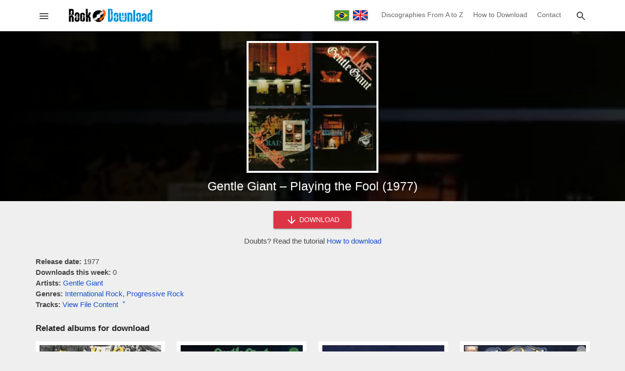

--- FILE ---
content_type: text/html; charset=utf-8
request_url: https://www.rockdownload.org/en/download-gentle-giant-playing-the-fool-1977
body_size: 14832
content:
<!doctype html>
<html lang="en">
<head>

<meta charset="utf-8">
<meta http-equiv="X-UA-Compatible" content="IE=edge">
<meta name="viewport" content="width=device-width, initial-scale=1.0, minimum-scale=1.0">

<meta name="yandex-verification" content="b1a41f3239c53d92" />
<meta name="a.validate.01" content="50216ebb7b5dbe88bd44d66284a1484a20d3" />

<link rel="preload" href="/en/wp-content/themes/rock-download/assets/js/main.min.js" as="script">

<title>Download Gentle Giant - Playing the Fool (1977) - Rock Download (EN)</title>

<!-- Theme CSS -->
<style>body,html{margin:0;padding:0;background:#efefef;font-family:Helvetica,Arial,sans-serif;font-size:15px;color:#444;line-height:22px}footer,header,main{width:100%;min-width:320px}h1,h2,h3,h4{font-weight:400;color:#151515}h1{font-size:21px;line-height:27px}h2{font-size:19px;line-height:25px}h3{font-size:17px;line-height:23px}h4{font-size:16px;line-height:22px}a,a:focus,a:link,a:visited{color:#134bca;text-decoration:none;transition:.3s}a:hover{color:red}svg{vertical-align:middle;fill:#454545}.container{margin:0 auto;max-width:1165px}.content{margin:0 15px 30px 15px}.field{margin:8px 0}.field-full{width:calc(100% - 32px)}.input{background:#fff;border:1px solid #aaa;border-radius:2px;position:relative;height:34px;margin:0;padding:0 15px;display:inline-block;font-size:14px;letter-spacing:0;overflow:hidden;vertical-align:middle;color:#666}.textarea{background:#fff;border:1px solid #aaa;border-radius:2px;position:relative;margin:0;padding:8px 15px;display:inline-block;font-size:14px;letter-spacing:0;vertical-align:middle;color:#666;font-family:Roboto,sans-serif;line-height:18px}.button{background:#136eb7;border:none;border-radius:2px;color:#fff;position:relative;height:36px;line-height:36px;margin:0;min-width:64px;padding:0 16px;display:inline-block;font-size:14px;font-weight:500;letter-spacing:0;overflow:hidden;will-change:box-shadow;transition:background .3s ease;box-shadow:0 2px 2px 0 rgba(0,0,0,.14),0 3px 1px -2px rgba(0,0,0,.2),0 1px 5px 0 rgba(0,0,0,.12);outline:0;cursor:pointer;text-decoration:none;text-align:center;vertical-align:middle}.button:hover{background:#0c5894}.button-red{background:#dc3545}.button-red:hover{background:#b91a29}.button-circle{background:#000;border:1px solid #424242;border-radius:50%;position:relative;margin:0;padding:0;height:49px;width:49px;display:inline-block;overflow:hidden;will-change:box-shadow;transition:background .3s ease;box-shadow:0 1px 1.5px 0 rgba(0,0,0,.12),0 1px 1px 0 rgba(0,0,0,.24);outline:0;cursor:pointer;text-decoration:none;text-align:center;vertical-align:middle}.button svg,.button-circle svg{fill:#fff;vertical-align:middle}.button-card{background:#fff;border:none;border-radius:2px;color:#dc3545;position:relative;height:25px;line-height:25px;margin:0;min-width:40px;padding:0 10px;display:inline-block;font-size:12px;font-weight:600;letter-spacing:0;overflow:hidden;will-change:box-shadow;transition:background .3s ease;outline:0;cursor:pointer;text-transform:uppercase;text-align:center;vertical-align:middle}.button-card:hover{background:#f1f1f1}.chip{padding:3px 12px;border-radius:3px;display:inline-block;background:#6c757d;margin:2px;color:#fff}a.chip,a.chip:focus,a.chip:hover,a.chip:link,a.chip:visited{color:#fff}.chip:hover{background:#474d52}.image-opacity{opacity:1;transition:.3s}.image-opacity:hover{opacity:.7}.ripple{position:relative;overflow:hidden;transform:translate3d(0,0,0)}.ripple:after{content:"";display:block;position:absolute;width:100%;height:100%;top:0;left:0;pointer-events:none;background-image:radial-gradient(circle,#fff 10%,transparent 10.01%);background-repeat:no-repeat;background-position:50%;transform:scale(10,10);opacity:0;transition:transform .5s,opacity 1s}.ripple:active:after{transform:scale(0,0);opacity:.3;transition:0s}.overlay{width:120%;height:120%;position:fixed;top:0;left:0;background:#000;z-index:10000000000;transition:opacity .3s linear;opacity:.7}.back-to-top{position:fixed;bottom:8px;right:8px;z-index:1000000000;transition:opacity .3s linear;opacity:1}.back-to-top-hide,.overlay-hide{opacity:0;pointer-events:none}.alert{position:relative;padding:.75rem 1.25rem;margin-bottom:1rem;border:1px solid transparent;border-radius:.25rem}.alert-success{color:#155724;background-color:#d4edda;border-color:#c3e6cb}.alert-danger{color:#721c24;background-color:#f8d7da;border-color:#f5c6cb}.captcha-erro{color:#d50000;display:none}.captcha-valor{width:200px}.hide{display:none}.aligncenter{text-align:center}.alignleft{text-align:left}.alignright{text-align:right}.alignjustify{text-align:justify}header{background:#fff;position:relative;z-index:10;box-shadow:0 2px 2px 0 rgba(0,0,0,.14),0 3px 1px -2px rgba(0,0,0,.2),0 1px 5px 0 rgba(0,0,0,.12)}header .content{height:50px;overflow:hidden;margin:0 15px;display:flex;flex-direction:row;flex-wrap:nowrap;flex-shrink:0;box-sizing:border-box;align-self:stretch;align-items:center;transition-duration:.3s;transition-timing-function:cubic-bezier(.4,0,.2,1);transition-property:height}.header-left,.header-right{width:34px;height:34px;border:1px solid #fff;line-height:34px;display:inline-block;text-align:center;cursor:pointer;border-radius:3px}.header-left:hover,.header-right:hover{background:#fefefe;border:1px solid #ddd}.header-left svg,.header-right svg{cursor:pointer;transition:.3s}.header-left:hover svg,.header-right:hover svg{fill:#1a77c1}.header-left-center{width:calc(100% - 70px);display:inline-block;text-align:center}.header-right-center{display:none;text-align:right}.header-left-center img{vertical-align:middle}.language-nav{vertical-align:middle;display:inline-block;text-align:center;width:100px}.language-nav a{display:inline-flex;padding:0;margin:0 2px;box-shadow:0 2px 2px 0 rgba(0,0,0,.14),0 3px 1px -2px rgba(0,0,0,.2),0 1px 5px 0 rgba(0,0,0,.12);vertical-align:middle}header .navigation{width:auto;margin-right:15px;max-width:calc(100% - 120px);display:inline-block}header .navigation-link{color:#666;font-size:14px;text-decoration:none;padding:0 8px;display:inline-block;line-height:59px;background-color:transparent!important;border-bottom:4px solid transparent}header .navigation-link:hover{border-bottom:4px solid #2196f3;color:#2196f3}.search-box{z-index:100000000000;height:50px;width:0;position:fixed;top:0;right:0;transition-duration:.5s;transition-timing-function:cubic-bezier(.4,0,.2,1);transition-property:width,height;background:#fff;display:flex;flex-direction:row;flex-wrap:nowrap;flex-shrink:0;box-sizing:border-box;align-self:stretch;align-items:center}.search-box-container{min-width:290px;max-width:1054px;width:100%;position:relative;margin:0 auto;padding:0 15px}.search-box form{display:inline-block;width:calc(100% - 42px);text-align:center}.search-box input{min-width:145px;width:calc(100% - 60px);vertical-align:middle;border:none;border-bottom:1px solid #aaa;border-radius:0;transition:.3s;padding:0 10px}.search-box input:focus,.search-box input:hover{border-bottom:1px solid #2196f3;outline:0}.search-box button,.search-close{width:34px;height:34px;border:1px solid #fff;background:#fff;line-height:34px;display:inline-block;vertical-align:middle;text-align:center;cursor:pointer;border-radius:3px;padding:0}.search-box button:hover,.search-close:hover{background:#fefefe;border:1px solid #ddd}.search-box button svg,.search-close svg{cursor:pointer;transition:.3s}.search-box button:hover svg,.search-close:hover svg{fill:#1a77c1}.menu{height:100%;height:100vh;width:0;position:fixed;z-index:1000000000000;top:0;left:0;background-color:#151515;overflow-x:hidden;transition:.3s;margin:0;padding:0;max-width:320px;display:block;direction:rtl}.menu-header{background:#fff;height:50px;width:320px;display:flex;align-items:center;direction:ltr;overflow:hidden}.menu-image{display:inline-block;width:270px}.menu-image img{margin-left:28px;vertical-align:middle}.menu-close{width:34px;height:34px;border:1px solid #fff;line-height:34px;display:inline-block;text-align:center;cursor:pointer;border-radius:3px}.menu-close:hover{background:#fefefe;border:1px solid #ddd}.menu-close svg{cursor:pointer;transition:.3s}.menu-close:hover svg{fill:#1a77c1}.languages-switch{text-align:center;padding:14px 0 10px 0;background:#252525;width:320px;direction:ltr}.languages-switch a{margin:0 5px}.navigation-menu{width:320px;padding:10px 0 20px 0}.menu .navigation-link{font-size:15px;color:#eee;padding:10px 20px;display:block;width:280px;text-decoration:none;vertical-align:middle;direction:ltr}.menu .navigation-link:hover{background:#353535}.menu .navigation-link svg{width:32px;text-align:center;margin-right:10px;vertical-align:middle;fill:#fff}.menu .spacer{margin:10px 15px;border-top:1px solid #2f2f2f}main{min-height:400px;min-height:calc(100vh - 230px);transition:.3s;transition-property:padding-top}.download-form{text-align:center;margin:-10px auto 20px auto}.download-form button{width:160px}.content-text{margin:10px 0 30px 0;padding:0}.content-text img{max-width:calc(100% - 2px);border:1px solid #eee}.fake-link{color:#134bca;transition:.3s;cursor:pointer}.fake-link:hover{color:red}.site-title{font-size:17px;color:#222;font-weight:600;margin:14px 0}.svg-icon-folder{fill:#ffd552}.svg-icon-file{fill:#7e89ab}.single-content-options{margin-bottom:25px}.single-file-content{margin:-15px 0 25px 0;display:none;overflow-x:auto;transition:display .3s ease}.file-content-firstlist{list-style:none;padding:0;margin:0}.file-content-list{list-style:none;padding-left:18px}.file-content-list span{color:#ccc}.box-large-views{position:relative;width:100%;margin-bottom:20px}.box-large-views .single-bg{position:absolute;top:0;left:0;width:100%;height:100%;object-fit:cover}.box-large-smoke,.content-large-smoke,.home-large-smoke{position:absolute;top:0;left:0;width:100%;height:100%;background-image:linear-gradient(to left,rgba(0,0,0,.7),#000)}.home-large-smoke{background-image:radial-gradient(rgba(0,0,0,.7),rgba(0,0,0,.2))}.content-large-smoke{background-image:linear-gradient(to left,rgba(0,0,0,.5),#000)}.home-title,.page-title{position:relative;margin:0 15px}.page-title h1{margin:0;padding:40px 0;font-size:26px;line-height:34px;color:#fff}.home-title h1{text-align:center;color:#fff;margin:0 15px;padding:50px 0;font-size:28px;line-height:36px;text-shadow:2px 2px 4px #000}.content-title{position:relative;text-align:center;padding-bottom:15px}.content-title h1{margin:0 auto;padding:0;font-size:25px;line-height:32px;color:#fff;max-width:600px}.search-home-form{padding:0 15px 50px 15px;text-align:center}.search-home-form input{border:none;min-width:190px;height:36px;max-width:350px;width:calc(100% - 100px)}.content-pre-image{position:relative;text-align:center;padding:20px 0 5px 0}.content-image{width:270px;height:270px;background:#efefef;display:inline-block}.content-image img{border:4px solid #fff}.grid-cards{display:-webkit-flex;display:-ms-flexbox;display:flex;-webkit-flex-flow:row wrap;-ms-flex-flow:row wrap;flex-flow:row wrap;-webkit-align-items:stretch;-ms-flex-align:stretch;align-items:stretch;margin:10px -6px 25px -6px}.card{margin:0 6px 18px 6px;width:calc(50% - 12px);display:-webkit-flex;display:-ms-flexbox;display:flex;box-sizing:border-box;-webkit-flex-direction:column;-ms-flex-direction:column;flex-direction:column;overflow:hidden;z-index:1;position:relative;background:#fff;border:5px solid #fff}.card-with-extends{padding-bottom:35px}.card-image{position:relative;width:100%;padding-top:100%;background:#eee}.card-image img{position:absolute;top:0;left:0;width:100%;height:100%;cursor:pointer}.card-title h2,.card-title h3,.card-title h4{font-weight:400;letter-spacing:.0125em;margin:2px;font-size:14px;line-height:20px}.card-title a{color:#202124}.card-extends{position:absolute;bottom:0;left:0;color:#757575;text-align:center;font-size:12px;padding:6px 0 0 0;border-top:1px solid #eee;width:100%;margin-top:2px}.tab-header{margin:25px 0 20px 0;background:#fff;display:-webkit-flex;display:-ms-flexbox;display:flex;-webkit-flex-flow:row wrap;-ms-flex-flow:row wrap;flex-flow:row wrap;-webkit-align-items:stretch;-ms-flex-align:stretch;align-items:stretch;box-shadow:0 2px 2px 0 rgba(0,0,0,.14),0 3px 1px -2px rgba(0,0,0,.2),0 1px 5px 0 rgba(0,0,0,.12)}.left-button,.right-button{width:39px;height:40px;line-height:36px;display:inline-block;text-align:center;cursor:pointer}.left-button{border-right:1px solid #ddd}.right-button{border-left:1px solid #ddd}.left-button:hover,.right-button:hover{background:#efefef}.left-button:hover svg,.right-button:hover svg{fill:#2196f3}.tab-header-content{display:inline-block;width:calc(100% - 80px);height:40px;overflow:hidden}.tab-header-subcontent{width:max-content;height:40px;overflow-y:hidden}.tab-item{width:60px;height:37px;line-height:37px;display:table-cell;text-align:center;cursor:pointer;border-bottom:3px solid #fff;margin:0;outline:0;color:#000;font-size:16px}.tab-item:hover{background:#efefef;border-bottom:3px solid #efefef}.tab-item-active{border-bottom:3px solid #2196f3;font-size:18px;font-weight:600;color:#2196f3;line-height:36px}.tab-item-active:hover{border-bottom:3px solid #2196f3;background:#efefef}.grid-loading{display:none;text-align:center;padding-top:85px;height:115px}.wp-pagenavi{padding:10px 0 10px 0;clear:both;text-align:center;width:100%}.wp-pagenavi span.extend,.wp-pagenavi span.pages{display:none}.wp-pagenavi a,.wp-pagenavi span.current{border-radius:3px;-moz-border-radius:3px;-webkit-border-radius:3px;padding:3px 8px;margin:0 3px 3px 0;font-size:16px;display:inline-block;text-align:center;vertical-align:middle;box-shadow:0 1px 1.5px 0 rgba(0,0,0,.12),0 1px 1px 0 rgba(0,0,0,.24)}.wp-pagenavi a{color:#333;background:#ccc;text-decoration:none}.wp-pagenavi a:hover{background:#2196f3;color:#fff}.wp-pagenavi span.current{color:#fff;background:#525252}.awesomplete [hidden]{display:none}.awesomplete .visually-hidden{position:absolute;clip:rect(0,0,0,0)}.awesomplete{display:inline;position:relative}.awesomplete>ul{position:absolute;left:0;z-index:1000000000;box-shadow:0 2px 2px 0 rgba(0,0,0,.14),0 3px 1px -2px rgba(0,0,0,.2),0 1px 5px 0 rgba(0,0,0,.12);min-width:100%;box-sizing:border-box;background:#fff;list-style:none;padding:0;margin:0;background:#fff;border:1px solid rgba(0,0,0,.3)}.awesomplete>ul:empty{display:none}@supports (transform:scale(0)){.awesomplete>ul{transition:.3s cubic-bezier(.4,.2,.5,1.4);transform-origin:1.43em -.43em}.awesomplete>ul:empty,.awesomplete>ul[hidden]{opacity:0;transform:scale(0);display:block;transition-timing-function:ease}}.awesomplete>ul:before{content:"";position:absolute;top:-.43em;left:1em;width:0;height:0;padding:.4em;background:#fff;border:inherit;border-right:0;border-bottom:0;-webkit-transform:rotate(45deg);transform:rotate(45deg)}.awesomplete>ul>li{position:relative;padding:.2em .5em;cursor:pointer;text-align:left}.awesomplete>ul>li:hover{background:#efefef}.awesomplete mark{background:#f3f90069}.newsletter-popup{display:none;position:fixed;top:50%;left:50%;transform:translate(-50%,-50%);background:#fff;border-radius:3px;border:1px solid #136eb7;z-index:1000000000000;padding:20px 15px;max-width:400px;width:calc(100% - 60px);min-width:270px;text-align:center}.newsletter-popup img{width:200px}.newsletter-popup h3{color:#f60;font-size:18px}.newsletter-popup form{margin-bottom:10px}.newsletter-info{font-size:12px}footer{background-color:#212121;border-top:3px solid #555;color:#eee;height:150px;padding:20px 0}footer a,footer a:focus,footer a:link,footer a:visited{color:#2196f3;text-decoration:none;transition:.3s}footer a:hover{color:#fff}.pre-footer{text-align:center;margin-bottom:40px}.pre-footer-left{display:inline-block;width:300px;vertical-align:top}.pre-footer-center,.pre-footer-right{display:none;width:300px;vertical-align:top}@media (min-width:635px){.pre-footer-right{display:inline-block}}@media (min-width:992px){.pre-footer-center{display:inline-block}}.footer-details{color:#666;margin-top:15px}.footer-details li{padding:5px 0}@media (min-width:360px){.wp-pagenavi a,.wp-pagenavi span.current{padding:6px 11px;font-size:18px}.home-title h1{font-size:32px;line-height:39px}}@media (min-width:580px){.card{width:calc(33.333333333% - 12px)}.page-title h1{font-size:30px;line-height:38px}.home-title h1{font-size:36px;line-height:44px}.single-file-content{padding:10px;border:1px solid #ccc;background:#f9f9f9}}@media (min-width:860px){.grid-cards{margin:10px -12px 25px -12px}.card{width:calc(25% - 24px);margin:0 12px 30px 12px;border:8px solid #fff}.menu .menu-header,.search-box,header .content{height:64px}.search-box input{font-size:16px}.header-left-center{width:240px}.header-right-center{display:inline-block;width:calc(100% - 300px)}.home-title h1{font-size:44px;line-height:56px}}</style>

<!-- Category Social Meta -->

<!-- Theme Icons -->
<meta name="apple-mobile-web-app-capable" content="yes">
<meta name="apple-mobile-web-app-status-bar-style" content="translucent">
<meta name="mobile-web-app-capable" content="yes">
<link rel="apple-touch-icon" sizes="180x180" href="/wp-content/themes/rock-download/assets/images/favicons/apple-touch-icon.png">
<link rel="icon" type="image/png" sizes="32x32" href="/wp-content/themes/rock-download/assets/images/favicons/favicon-32x32.png">
<link rel="icon" type="image/png" sizes="16x16" href="/wp-content/themes/rock-download/assets/images/favicons/favicon-16x16.png">
<link rel="manifest" href="/wp-content/themes/rock-download/assets/images/favicons/site.webmanifest">
<link rel="mask-icon" href="/wp-content/themes/rock-download/assets/images/favicons/safari-pinned-tab.svg" color="#5bbad5">
<link rel="shortcut icon" href="/wp-content/themes/rock-download/assets/images/favicons/favicon.ico">
<meta name="msapplication-TileColor" content="#ffffff">
<meta name="msapplication-config" content="/wp-content/themes/rock-download/assets/images/favicons/browserconfig.xml">
<meta name="theme-color" content="#ffffff">

<meta name='robots' content='index, follow, max-image-preview:large, max-snippet:-1, max-video-preview:-1' />

	<!-- This site is optimized with the Yoast SEO plugin v26.5 - https://yoast.com/wordpress/plugins/seo/ -->
	<meta name="description" content="Download the album Gentle Giant - Playing the Fool (1977) for free! Download all the songs on the album in one zipped file, compatible with mobile and desktop." />
	<link rel="canonical" href="https://www.rockdownload.org/en/download-gentle-giant-playing-the-fool-1977" />
	<meta property="og:locale" content="en_US" />
	<meta property="og:type" content="article" />
	<meta property="og:title" content="Download Gentle Giant - Playing the Fool (1977)" />
	<meta property="og:description" content="Download the album Gentle Giant - Playing the Fool (1977) for free! Download all the songs on the album in one zipped file, compatible with mobile and desktop." />
	<meta property="og:url" content="https://www.rockdownload.org/en/download-gentle-giant-playing-the-fool-1977" />
	<meta property="og:site_name" content="Rock Download (EN)" />
	<meta property="article:published_time" content="2013-04-15T12:53:02+00:00" />
	<meta property="article:modified_time" content="2018-10-02T21:24:46+00:00" />
	<meta property="og:image" content="https://www.rockdownload.org/en/wp-content/uploads/2013/04/Gentle-Giant-Playing-the-Fool-1977.jpg" />
	<meta property="og:image:width" content="400" />
	<meta property="og:image:height" content="400" />
	<meta property="og:image:type" content="image/jpeg" />
	<meta name="author" content="Roger Bakes" />
	<meta name="twitter:card" content="summary_large_image" />
	<meta name="twitter:label1" content="Written by" />
	<meta name="twitter:data1" content="Roger Bakes" />
	<meta name="twitter:label2" content="Est. reading time" />
	<meta name="twitter:data2" content="1 minute" />
	<script type="application/ld+json" class="yoast-schema-graph">{"@context":"https://schema.org","@graph":[{"@type":"Article","@id":"https://www.rockdownload.org/en/download-gentle-giant-playing-the-fool-1977#article","isPartOf":{"@id":"https://www.rockdownload.org/en/download-gentle-giant-playing-the-fool-1977"},"author":{"name":"Roger Bakes","@id":"https://www.rockdownload.org/en/#/schema/person/a19ad45ea96601ad137b76d77005d7d8"},"headline":"Gentle Giant &#8211; Playing the Fool (1977)","datePublished":"2013-04-15T12:53:02+00:00","dateModified":"2018-10-02T21:24:46+00:00","mainEntityOfPage":{"@id":"https://www.rockdownload.org/en/download-gentle-giant-playing-the-fool-1977"},"wordCount":116,"commentCount":0,"publisher":{"@id":"https://www.rockdownload.org/en/#organization"},"image":{"@id":"https://www.rockdownload.org/en/download-gentle-giant-playing-the-fool-1977#primaryimage"},"thumbnailUrl":"https://www.rockdownload.org/en/wp-content/uploads/2013/04/Gentle-Giant-Playing-the-Fool-1977.jpg","keywords":["International Rock","Progressive Rock"],"articleSection":["Gentle Giant"],"inLanguage":"en-US","potentialAction":[{"@type":"CommentAction","name":"Comment","target":["https://www.rockdownload.org/en/download-gentle-giant-playing-the-fool-1977#respond"]}]},{"@type":"WebPage","@id":"https://www.rockdownload.org/en/download-gentle-giant-playing-the-fool-1977","url":"https://www.rockdownload.org/en/download-gentle-giant-playing-the-fool-1977","name":"Download Gentle Giant - Playing the Fool (1977)","isPartOf":{"@id":"https://www.rockdownload.org/en/#website"},"primaryImageOfPage":{"@id":"https://www.rockdownload.org/en/download-gentle-giant-playing-the-fool-1977#primaryimage"},"image":{"@id":"https://www.rockdownload.org/en/download-gentle-giant-playing-the-fool-1977#primaryimage"},"thumbnailUrl":"https://www.rockdownload.org/en/wp-content/uploads/2013/04/Gentle-Giant-Playing-the-Fool-1977.jpg","datePublished":"2013-04-15T12:53:02+00:00","dateModified":"2018-10-02T21:24:46+00:00","description":"Download the album Gentle Giant - Playing the Fool (1977) for free! Download all the songs on the album in one zipped file, compatible with mobile and desktop.","breadcrumb":{"@id":"https://www.rockdownload.org/en/download-gentle-giant-playing-the-fool-1977#breadcrumb"},"inLanguage":"en-US","potentialAction":[{"@type":"ReadAction","target":["https://www.rockdownload.org/en/download-gentle-giant-playing-the-fool-1977"]}]},{"@type":"ImageObject","inLanguage":"en-US","@id":"https://www.rockdownload.org/en/download-gentle-giant-playing-the-fool-1977#primaryimage","url":"https://www.rockdownload.org/en/wp-content/uploads/2013/04/Gentle-Giant-Playing-the-Fool-1977.jpg","contentUrl":"https://www.rockdownload.org/en/wp-content/uploads/2013/04/Gentle-Giant-Playing-the-Fool-1977.jpg","width":400,"height":400,"caption":"Gentle Giant - Playing the Fool (1977)"},{"@type":"BreadcrumbList","@id":"https://www.rockdownload.org/en/download-gentle-giant-playing-the-fool-1977#breadcrumb","itemListElement":[{"@type":"ListItem","position":1,"name":"Início","item":"https://www.rockdownload.org/en"},{"@type":"ListItem","position":2,"name":"Gentle Giant &#8211; Playing the Fool (1977)"}]},{"@type":"WebSite","@id":"https://www.rockdownload.org/en/#website","url":"https://www.rockdownload.org/en/","name":"Rock Download (EN)","description":"The site to download rock free!","publisher":{"@id":"https://www.rockdownload.org/en/#organization"},"potentialAction":[{"@type":"SearchAction","target":{"@type":"EntryPoint","urlTemplate":"https://www.rockdownload.org/en/?s={search_term_string}"},"query-input":{"@type":"PropertyValueSpecification","valueRequired":true,"valueName":"search_term_string"}}],"inLanguage":"en-US"},{"@type":"Organization","@id":"https://www.rockdownload.org/en/#organization","name":"Rock Download","url":"https://www.rockdownload.org/en/","logo":{"@type":"ImageObject","inLanguage":"en-US","@id":"https://www.rockdownload.org/en/#/schema/logo/image/","url":"https://www.rockdownload.org/en/wp-content/uploads/2020/05/rock-download-media-en.jpg","contentUrl":"https://www.rockdownload.org/en/wp-content/uploads/2020/05/rock-download-media-en.jpg","width":1200,"height":630,"caption":"Rock Download"},"image":{"@id":"https://www.rockdownload.org/en/#/schema/logo/image/"}},{"@type":"Person","@id":"https://www.rockdownload.org/en/#/schema/person/a19ad45ea96601ad137b76d77005d7d8","name":"Roger Bakes"}]}</script>
	<!-- / Yoast SEO plugin. -->


<link rel="alternate" type="application/rss+xml" title="Rock Download (EN) &raquo; Gentle Giant &#8211; Playing the Fool (1977) Comments Feed" href="https://www.rockdownload.org/en/download-gentle-giant-playing-the-fool-1977/feed" />
<link rel="alternate" title="oEmbed (JSON)" type="application/json+oembed" href="https://www.rockdownload.org/en/wp-json/oembed/1.0/embed?url=https%3A%2F%2Fwww.rockdownload.org%2Fen%2Fdownload-gentle-giant-playing-the-fool-1977" />
<link rel="alternate" title="oEmbed (XML)" type="text/xml+oembed" href="https://www.rockdownload.org/en/wp-json/oembed/1.0/embed?url=https%3A%2F%2Fwww.rockdownload.org%2Fen%2Fdownload-gentle-giant-playing-the-fool-1977&#038;format=xml" />
<style id='wp-img-auto-sizes-contain-inline-css' type='text/css'>
img:is([sizes=auto i],[sizes^="auto," i]){contain-intrinsic-size:3000px 1500px}
/*# sourceURL=wp-img-auto-sizes-contain-inline-css */
</style>
<style id='classic-theme-styles-inline-css' type='text/css'>
/*! This file is auto-generated */
.wp-block-button__link{color:#fff;background-color:#32373c;border-radius:9999px;box-shadow:none;text-decoration:none;padding:calc(.667em + 2px) calc(1.333em + 2px);font-size:1.125em}.wp-block-file__button{background:#32373c;color:#fff;text-decoration:none}
/*# sourceURL=/wp-includes/css/classic-themes.min.css */
</style>
<link rel="https://api.w.org/" href="https://www.rockdownload.org/en/wp-json/" /><link rel="alternate" title="JSON" type="application/json" href="https://www.rockdownload.org/en/wp-json/wp/v2/posts/4285" /><link rel="EditURI" type="application/rsd+xml" title="RSD" href="https://www.rockdownload.org/en/xmlrpc.php?rsd" />
<meta name="generator" content="WordPress 6.9" />
<link rel='shortlink' href='https://www.rockdownload.org/en/?p=4285' />

<link rel="alternate" href="https://www.rockdownload.org/en/download-gentle-giant-playing-the-fool-1977" hreflang="en" />
<link rel="alternate" href="https://www.rockdownload.org/download-gentle-giant-playing-the-fool-1977" hreflang="pt" />

<!-- Global site tag (gtag.js) - Google Analytics -->
<script async src="https://www.googletagmanager.com/gtag/js?id=G-B1J0YYF12D"></script>
<script>
  window.dataLayer = window.dataLayer || [];
  function gtag(){dataLayer.push(arguments);}
  gtag('js', new Date());
  gtag('config', 'G-B1J0YYF12D');
</script>

<style id='global-styles-inline-css' type='text/css'>
:root{--wp--preset--aspect-ratio--square: 1;--wp--preset--aspect-ratio--4-3: 4/3;--wp--preset--aspect-ratio--3-4: 3/4;--wp--preset--aspect-ratio--3-2: 3/2;--wp--preset--aspect-ratio--2-3: 2/3;--wp--preset--aspect-ratio--16-9: 16/9;--wp--preset--aspect-ratio--9-16: 9/16;--wp--preset--color--black: #000000;--wp--preset--color--cyan-bluish-gray: #abb8c3;--wp--preset--color--white: #ffffff;--wp--preset--color--pale-pink: #f78da7;--wp--preset--color--vivid-red: #cf2e2e;--wp--preset--color--luminous-vivid-orange: #ff6900;--wp--preset--color--luminous-vivid-amber: #fcb900;--wp--preset--color--light-green-cyan: #7bdcb5;--wp--preset--color--vivid-green-cyan: #00d084;--wp--preset--color--pale-cyan-blue: #8ed1fc;--wp--preset--color--vivid-cyan-blue: #0693e3;--wp--preset--color--vivid-purple: #9b51e0;--wp--preset--gradient--vivid-cyan-blue-to-vivid-purple: linear-gradient(135deg,rgb(6,147,227) 0%,rgb(155,81,224) 100%);--wp--preset--gradient--light-green-cyan-to-vivid-green-cyan: linear-gradient(135deg,rgb(122,220,180) 0%,rgb(0,208,130) 100%);--wp--preset--gradient--luminous-vivid-amber-to-luminous-vivid-orange: linear-gradient(135deg,rgb(252,185,0) 0%,rgb(255,105,0) 100%);--wp--preset--gradient--luminous-vivid-orange-to-vivid-red: linear-gradient(135deg,rgb(255,105,0) 0%,rgb(207,46,46) 100%);--wp--preset--gradient--very-light-gray-to-cyan-bluish-gray: linear-gradient(135deg,rgb(238,238,238) 0%,rgb(169,184,195) 100%);--wp--preset--gradient--cool-to-warm-spectrum: linear-gradient(135deg,rgb(74,234,220) 0%,rgb(151,120,209) 20%,rgb(207,42,186) 40%,rgb(238,44,130) 60%,rgb(251,105,98) 80%,rgb(254,248,76) 100%);--wp--preset--gradient--blush-light-purple: linear-gradient(135deg,rgb(255,206,236) 0%,rgb(152,150,240) 100%);--wp--preset--gradient--blush-bordeaux: linear-gradient(135deg,rgb(254,205,165) 0%,rgb(254,45,45) 50%,rgb(107,0,62) 100%);--wp--preset--gradient--luminous-dusk: linear-gradient(135deg,rgb(255,203,112) 0%,rgb(199,81,192) 50%,rgb(65,88,208) 100%);--wp--preset--gradient--pale-ocean: linear-gradient(135deg,rgb(255,245,203) 0%,rgb(182,227,212) 50%,rgb(51,167,181) 100%);--wp--preset--gradient--electric-grass: linear-gradient(135deg,rgb(202,248,128) 0%,rgb(113,206,126) 100%);--wp--preset--gradient--midnight: linear-gradient(135deg,rgb(2,3,129) 0%,rgb(40,116,252) 100%);--wp--preset--font-size--small: 13px;--wp--preset--font-size--medium: 20px;--wp--preset--font-size--large: 36px;--wp--preset--font-size--x-large: 42px;--wp--preset--spacing--20: 0.44rem;--wp--preset--spacing--30: 0.67rem;--wp--preset--spacing--40: 1rem;--wp--preset--spacing--50: 1.5rem;--wp--preset--spacing--60: 2.25rem;--wp--preset--spacing--70: 3.38rem;--wp--preset--spacing--80: 5.06rem;--wp--preset--shadow--natural: 6px 6px 9px rgba(0, 0, 0, 0.2);--wp--preset--shadow--deep: 12px 12px 50px rgba(0, 0, 0, 0.4);--wp--preset--shadow--sharp: 6px 6px 0px rgba(0, 0, 0, 0.2);--wp--preset--shadow--outlined: 6px 6px 0px -3px rgb(255, 255, 255), 6px 6px rgb(0, 0, 0);--wp--preset--shadow--crisp: 6px 6px 0px rgb(0, 0, 0);}:where(.is-layout-flex){gap: 0.5em;}:where(.is-layout-grid){gap: 0.5em;}body .is-layout-flex{display: flex;}.is-layout-flex{flex-wrap: wrap;align-items: center;}.is-layout-flex > :is(*, div){margin: 0;}body .is-layout-grid{display: grid;}.is-layout-grid > :is(*, div){margin: 0;}:where(.wp-block-columns.is-layout-flex){gap: 2em;}:where(.wp-block-columns.is-layout-grid){gap: 2em;}:where(.wp-block-post-template.is-layout-flex){gap: 1.25em;}:where(.wp-block-post-template.is-layout-grid){gap: 1.25em;}.has-black-color{color: var(--wp--preset--color--black) !important;}.has-cyan-bluish-gray-color{color: var(--wp--preset--color--cyan-bluish-gray) !important;}.has-white-color{color: var(--wp--preset--color--white) !important;}.has-pale-pink-color{color: var(--wp--preset--color--pale-pink) !important;}.has-vivid-red-color{color: var(--wp--preset--color--vivid-red) !important;}.has-luminous-vivid-orange-color{color: var(--wp--preset--color--luminous-vivid-orange) !important;}.has-luminous-vivid-amber-color{color: var(--wp--preset--color--luminous-vivid-amber) !important;}.has-light-green-cyan-color{color: var(--wp--preset--color--light-green-cyan) !important;}.has-vivid-green-cyan-color{color: var(--wp--preset--color--vivid-green-cyan) !important;}.has-pale-cyan-blue-color{color: var(--wp--preset--color--pale-cyan-blue) !important;}.has-vivid-cyan-blue-color{color: var(--wp--preset--color--vivid-cyan-blue) !important;}.has-vivid-purple-color{color: var(--wp--preset--color--vivid-purple) !important;}.has-black-background-color{background-color: var(--wp--preset--color--black) !important;}.has-cyan-bluish-gray-background-color{background-color: var(--wp--preset--color--cyan-bluish-gray) !important;}.has-white-background-color{background-color: var(--wp--preset--color--white) !important;}.has-pale-pink-background-color{background-color: var(--wp--preset--color--pale-pink) !important;}.has-vivid-red-background-color{background-color: var(--wp--preset--color--vivid-red) !important;}.has-luminous-vivid-orange-background-color{background-color: var(--wp--preset--color--luminous-vivid-orange) !important;}.has-luminous-vivid-amber-background-color{background-color: var(--wp--preset--color--luminous-vivid-amber) !important;}.has-light-green-cyan-background-color{background-color: var(--wp--preset--color--light-green-cyan) !important;}.has-vivid-green-cyan-background-color{background-color: var(--wp--preset--color--vivid-green-cyan) !important;}.has-pale-cyan-blue-background-color{background-color: var(--wp--preset--color--pale-cyan-blue) !important;}.has-vivid-cyan-blue-background-color{background-color: var(--wp--preset--color--vivid-cyan-blue) !important;}.has-vivid-purple-background-color{background-color: var(--wp--preset--color--vivid-purple) !important;}.has-black-border-color{border-color: var(--wp--preset--color--black) !important;}.has-cyan-bluish-gray-border-color{border-color: var(--wp--preset--color--cyan-bluish-gray) !important;}.has-white-border-color{border-color: var(--wp--preset--color--white) !important;}.has-pale-pink-border-color{border-color: var(--wp--preset--color--pale-pink) !important;}.has-vivid-red-border-color{border-color: var(--wp--preset--color--vivid-red) !important;}.has-luminous-vivid-orange-border-color{border-color: var(--wp--preset--color--luminous-vivid-orange) !important;}.has-luminous-vivid-amber-border-color{border-color: var(--wp--preset--color--luminous-vivid-amber) !important;}.has-light-green-cyan-border-color{border-color: var(--wp--preset--color--light-green-cyan) !important;}.has-vivid-green-cyan-border-color{border-color: var(--wp--preset--color--vivid-green-cyan) !important;}.has-pale-cyan-blue-border-color{border-color: var(--wp--preset--color--pale-cyan-blue) !important;}.has-vivid-cyan-blue-border-color{border-color: var(--wp--preset--color--vivid-cyan-blue) !important;}.has-vivid-purple-border-color{border-color: var(--wp--preset--color--vivid-purple) !important;}.has-vivid-cyan-blue-to-vivid-purple-gradient-background{background: var(--wp--preset--gradient--vivid-cyan-blue-to-vivid-purple) !important;}.has-light-green-cyan-to-vivid-green-cyan-gradient-background{background: var(--wp--preset--gradient--light-green-cyan-to-vivid-green-cyan) !important;}.has-luminous-vivid-amber-to-luminous-vivid-orange-gradient-background{background: var(--wp--preset--gradient--luminous-vivid-amber-to-luminous-vivid-orange) !important;}.has-luminous-vivid-orange-to-vivid-red-gradient-background{background: var(--wp--preset--gradient--luminous-vivid-orange-to-vivid-red) !important;}.has-very-light-gray-to-cyan-bluish-gray-gradient-background{background: var(--wp--preset--gradient--very-light-gray-to-cyan-bluish-gray) !important;}.has-cool-to-warm-spectrum-gradient-background{background: var(--wp--preset--gradient--cool-to-warm-spectrum) !important;}.has-blush-light-purple-gradient-background{background: var(--wp--preset--gradient--blush-light-purple) !important;}.has-blush-bordeaux-gradient-background{background: var(--wp--preset--gradient--blush-bordeaux) !important;}.has-luminous-dusk-gradient-background{background: var(--wp--preset--gradient--luminous-dusk) !important;}.has-pale-ocean-gradient-background{background: var(--wp--preset--gradient--pale-ocean) !important;}.has-electric-grass-gradient-background{background: var(--wp--preset--gradient--electric-grass) !important;}.has-midnight-gradient-background{background: var(--wp--preset--gradient--midnight) !important;}.has-small-font-size{font-size: var(--wp--preset--font-size--small) !important;}.has-medium-font-size{font-size: var(--wp--preset--font-size--medium) !important;}.has-large-font-size{font-size: var(--wp--preset--font-size--large) !important;}.has-x-large-font-size{font-size: var(--wp--preset--font-size--x-large) !important;}
/*# sourceURL=global-styles-inline-css */
</style>
</head>
<body>

<div id="overlay" class="overlay overlay-hide"></div>

<button id="back-to-top" class="button-circle ripple back-to-top back-to-top-hide" title="Back to the top of the page">
	<svg width="35" height="35">
		<use xlink:href="/wp-content/themes/rock-download/assets/images/icons-1.03.svg#svg-icon-top"/>
	</svg>
</button>
	
<header>
	<div class="container">
		<div class="content">
		  
			<div id="header-menu" class="header-left">
				<svg width="24" height="24">
					<use xlink:href="/wp-content/themes/rock-download/assets/images/icons-1.03.svg#svg-icon-menu"/>
				</svg>
			</div>
			
			<div class="header-left-center">
				<a class="ripple" href="/en/" title="Rock Download (EN) - The site to download rock free!">
					<img width="171" height="29" src="/wp-content/themes/rock-download/assets/images/rock-download-logo.png" alt="Rock Download Logo">
				</a>
			</div>

			<div class="header-right-center">
				<div class="language-nav">
					<a href="https://www.rockdownload.org/download-gentle-giant-playing-the-fool-1977" lang="pt" hreflang="pt" title="Português"><img width="30" height="21" src="/wp-content/themes/rock-download/assets/images/portuguese-flag.png" alt="Português" /></a>
<a href="https://www.rockdownload.org/en/download-gentle-giant-playing-the-fool-1977" lang="en" hreflang="en" title="English"><img width="30" height="20" src="/wp-content/themes/rock-download/assets/images/english-flag.png" alt="English" /></a>
				</div>
				<nav class="navigation">
					<a class="navigation-link" href="/en/discographies-from-a-to-z">Discographies From A to Z</a>
					<a class="navigation-link" href="/en/how-to-download">How to Download</a>
					<a class="navigation-link" href="/en/contact">Contact</a>
				</nav>
			</div>
			
			<div id="header-search" class="header-right">
				<svg width="24" height="24">
					<use xlink:href="/wp-content/themes/rock-download/assets/images/icons-1.03.svg#svg-icon-search"/>
				</svg>
			</div>
			
		</div>
	</div>
</header>

<div id="search-box" class="search-box">
	<div class="search-box-container">
		
		<form id="search-top-form" method="get" action="/en/">
			<button type="submit" aria-label="Search">
				<svg width="24" height="24">
					<use xlink:href="/wp-content/themes/rock-download/assets/images/icons-1.03.svg#svg-icon-search"/>
				</svg>
			</button>
			<input id="search-top-input" class="input" type="text" name="s" placeholder="What do you want to download today?" aria-label="What do you want to download today?" required>
		</form>
		
		<div id="search-close" class="search-close">
			<svg width="24" height="24">
				<use xlink:href="/wp-content/themes/rock-download/assets/images/icons-1.03.svg#svg-icon-close"/>
			</svg>
		</div>
		
	</div>
</div>

<div id="menu" class="menu">
	
	<div class="menu-header">
		<div class="menu-image">
			<a class="ripple" href="/en/" title="Rock Download (EN) - The site to download rock free!">
				<img width="171" height="29" src="/wp-content/themes/rock-download/assets/images/rock-download-logo.png" alt="Rock Download Logo">
			</a>
		</div>
		<div id="menu-close" class="menu-close">
			<svg width="24" height="24">
				<use xlink:href="/wp-content/themes/rock-download/assets/images/icons-1.03.svg#svg-icon-close"/>
			</svg>
		</div>
	</div>
	
	<div class="languages-switch">
		<a href="https://www.rockdownload.org/download-gentle-giant-playing-the-fool-1977" lang="pt" hreflang="pt" title="Português"><img width="30" height="21" src="/wp-content/themes/rock-download/assets/images/portuguese-flag.png" alt="Português" /></a>
<a href="https://www.rockdownload.org/en/download-gentle-giant-playing-the-fool-1977" lang="en" hreflang="en" title="English"><img width="30" height="20" src="/wp-content/themes/rock-download/assets/images/english-flag.png" alt="English" /></a>
	</div>
	
	<div class="navigation-menu">
		<a class="navigation-link" href="/en/">
			<svg width="24" height="24">
				<use xlink:href="/wp-content/themes/rock-download/assets/images/icons-1.03.svg#svg-icon-home"/>
			</svg>
			Home
		</a>
		<a class="navigation-link" href="/en/discographies-from-a-to-z">
			<svg width="24" height="24">
				<use xlink:href="/wp-content/themes/rock-download/assets/images/icons-1.03.svg#svg-icon-list"/>
			</svg>
			Discographies From A to Z
		</a>
		<a class="navigation-link" href="/en/most-downloaded">
			<svg width="24" height="24">
				<use xlink:href="/wp-content/themes/rock-download/assets/images/icons-1.03.svg#svg-icon-chart"/>
			</svg>
			Most downloaded this week
		</a>
		<a class="navigation-link" href="/en/how-to-download">
			<svg width="24" height="24">
				<use xlink:href="/wp-content/themes/rock-download/assets/images/icons-1.03.svg#svg-icon-help"/>
			</svg>
			How to Download
		</a>
		<a class="navigation-link" href="/en/contact">
			<svg width="24" height="24">
				<use xlink:href="/wp-content/themes/rock-download/assets/images/icons-1.03.svg#svg-icon-contato"/>
			</svg>
			Contact
		</a>
			</div>
	
</div>

<main>
<article>
	<div class="box-large-views">
		
		<picture>
			<source srcset="https://www.rockdownload.org/en/wp-content/uploads/2013/04/Gentle-Giant-Playing-the-Fool-1977-280x280.jpg.webp" type="image/webp">
			<img class="single-bg" src="https://www.rockdownload.org/en/wp-content/uploads/2013/04/Gentle-Giant-Playing-the-Fool-1977-280x280.jpg" alt="Gentle Giant &#8211; Playing the Fool (1977)">
		</picture>
		<div class="content-large-smoke"></div>
		
		<div class="container">
			<div class="content">
				
				<div class="content-pre-image">
					<div class="content-image">
						<picture>
							<source srcset="https://www.rockdownload.org/en/wp-content/uploads/2013/04/Gentle-Giant-Playing-the-Fool-1977-280x280.jpg.webp" type="image/webp">
							<img id="content-img" width="262" height="262" src="https://www.rockdownload.org/en/wp-content/uploads/2013/04/Gentle-Giant-Playing-the-Fool-1977-280x280.jpg" alt="Gentle Giant &#8211; Playing the Fool (1977)">
						</picture>
					</div>
				</div>
				
				<div class="content-title">
					<h1>Gentle Giant &#8211; Playing the Fool (1977)</h1>
				</div>
				
			</div>
		</div>
		
	</div>
	
	<div class="container">
		<div class="content">
		
			<div class="download-form">
				<form class="down-forms" method="POST" action="/en/download" target="_blank" data-ads="no-tabunder">
					<input type="hidden" name="down_id" value="4285" />
					<button type="submit" class="button button-red ripple">
						<svg width="24" height="24">
							<use xlink:href="/wp-content/themes/rock-download/assets/images/icons-1.03.svg#svg-icon-bottom"/>
						</svg>
						DOWNLOAD
					</button>
				</form>
				<p>Doubts? Read the tutorial <a href="/en/how-to-download">How to download</a></p>
			</div>

			<div class="single-content-options">
				<strong>Release date:</strong> 1977<br />
				<strong>Downloads this week:</strong> 0<br />
				<strong>Artists:</strong> <a href="https://www.rockdownload.org/en/download/gentle-giant" rel="category tag">Gentle Giant</a><br />
				<strong>Genres:</strong> <a href="https://www.rockdownload.org/en/tag/international-rock" rel="tag">International Rock</a>, <a href="https://www.rockdownload.org/en/tag/progressive-rock" rel="tag">Progressive Rock</a><br />
				<strong>Tracks:</strong> <span id="open-content" class="fake-link">View File Content &nbsp;&#709;</span>
			</div>
			
			<div id="file-content" class="single-file-content"><ul class="file-content-firstlist"><li><svg class="svg-icon-folder" width="22" height="22"><use xlink:href="/wp-content/themes/rock-download/assets/images/icons-1.03.svg#svg-icon-folder"/></svg> Gentle Giant - Live (Playing The Fool)</li><ul class="file-content-list"><li><span>|_ </span><svg class="svg-icon-audio" width="20" height="20"><use xlink:href="/wp-content/themes/rock-download/assets/images/icons-1.03.svg#svg-icon-audio"/></svg> 01 Just The Same _ Proclamation.mp3</li> <li><span>|_ </span><svg class="svg-icon-audio" width="20" height="20"><use xlink:href="/wp-content/themes/rock-download/assets/images/icons-1.03.svg#svg-icon-audio"/></svg> 02 On Reflection.mp3</li> <li><span>|_ </span><svg class="svg-icon-audio" width="20" height="20"><use xlink:href="/wp-content/themes/rock-download/assets/images/icons-1.03.svg#svg-icon-audio"/></svg> 03 Excerpts From Octopus.mp3</li> <li><span>|_ </span><svg class="svg-icon-audio" width="20" height="20"><use xlink:href="/wp-content/themes/rock-download/assets/images/icons-1.03.svg#svg-icon-audio"/></svg> 04 Funny Ways.mp3</li> <li><span>|_ </span><svg class="svg-icon-audio" width="20" height="20"><use xlink:href="/wp-content/themes/rock-download/assets/images/icons-1.03.svg#svg-icon-audio"/></svg> 05 The Runaway _ Experience.mp3</li> <li><span>|_ </span><svg class="svg-icon-audio" width="20" height="20"><use xlink:href="/wp-content/themes/rock-download/assets/images/icons-1.03.svg#svg-icon-audio"/></svg> 06 So Sincere.mp3</li> <li><span>|_ </span><svg class="svg-icon-audio" width="20" height="20"><use xlink:href="/wp-content/themes/rock-download/assets/images/icons-1.03.svg#svg-icon-audio"/></svg> 07 Free Hand.mp3</li> <li><span>|_ </span><svg class="svg-icon-audio" width="20" height="20"><use xlink:href="/wp-content/themes/rock-download/assets/images/icons-1.03.svg#svg-icon-audio"/></svg> 08 Sweet Georgia Brown.mp3</li> <li><span>|_ </span><svg class="svg-icon-audio" width="20" height="20"><use xlink:href="/wp-content/themes/rock-download/assets/images/icons-1.03.svg#svg-icon-audio"/></svg> 09 Peel The Pain _ I Lost My Fr....mp3</li></ul></ul></div>
			
			
				<h2 class="site-title">Related albums for download</h2>
			
				<div class="grid-cards">
						
										
						<div class="card card-with-extends">
							<div class="card-image">
								<a href="https://www.rockdownload.org/en/download-gentle-giant-civilian-1980" title="Gentle Giant &#8211; Civilian (1980)">
									<picture>
										<source srcset="https://www.rockdownload.org/en/wp-content/uploads/2013/04/Gentle-Giant-Civilian-1980-280x280.jpg.webp" type="image/webp">
										<img src="https://www.rockdownload.org/en/wp-content/uploads/2013/04/Gentle-Giant-Civilian-1980-280x280.jpg" loading="lazy" alt="Gentle Giant &#8211; Civilian (1980)">
									</picture>
								</a>
							</div>
							<div class="card-title">
								<a href="https://www.rockdownload.org/en/download-gentle-giant-civilian-1980" title="Gentle Giant &#8211; Civilian (1980)">
									<h3>Gentle Giant &#8211; Civilian (1980)</h3>
								</a>
							</div>
							<div class="card-extends">
								<form class="down-forms" method="POST" action="/en/download" target="_blank">
									<input type="hidden" name="down_id" value="4292" />
									<button type="submit" class="button-card ripple">Download</button>
								</form>
							</div>
						</div>
						
										
						<div class="card card-with-extends">
							<div class="card-image">
								<a href="https://www.rockdownload.org/en/donwload-gentle-giant-octopus-1972" title="Donwload Gentle Giant &#8211; Octopus (1972)">
									<picture>
										<source srcset="https://www.rockdownload.org/en/wp-content/uploads/2013/04/Gentle-Giant-Octopus-1972-280x280.jpg.webp" type="image/webp">
										<img src="https://www.rockdownload.org/en/wp-content/uploads/2013/04/Gentle-Giant-Octopus-1972-280x280.jpg" loading="lazy" alt="Donwload Gentle Giant &#8211; Octopus (1972)">
									</picture>
								</a>
							</div>
							<div class="card-title">
								<a href="https://www.rockdownload.org/en/donwload-gentle-giant-octopus-1972" title="Donwload Gentle Giant &#8211; Octopus (1972)">
									<h3>Donwload Gentle Giant &#8211; Octopus (1972)</h3>
								</a>
							</div>
							<div class="card-extends">
								<form class="down-forms" method="POST" action="/en/download" target="_blank">
									<input type="hidden" name="down_id" value="4250" />
									<button type="submit" class="button-card ripple">Download</button>
								</form>
							</div>
						</div>
						
										
						<div class="card card-with-extends">
							<div class="card-image">
								<a href="https://www.rockdownload.org/en/download-gentle-giant-under-construction-1997" title="Gentle Giant &#8211; Under Construction (1997)">
									<picture>
										<source srcset="https://www.rockdownload.org/en/wp-content/uploads/2013/04/Gentle-Giant-Under-Construction-1997-280x280.jpg.webp" type="image/webp">
										<img src="https://www.rockdownload.org/en/wp-content/uploads/2013/04/Gentle-Giant-Under-Construction-1997-280x280.jpg" loading="lazy" alt="Gentle Giant &#8211; Under Construction (1997)">
									</picture>
								</a>
							</div>
							<div class="card-title">
								<a href="https://www.rockdownload.org/en/download-gentle-giant-under-construction-1997" title="Gentle Giant &#8211; Under Construction (1997)">
									<h3>Gentle Giant &#8211; Under Construction (1997)</h3>
								</a>
							</div>
							<div class="card-extends">
								<form class="down-forms" method="POST" action="/en/download" target="_blank">
									<input type="hidden" name="down_id" value="4294" />
									<button type="submit" class="button-card ripple">Download</button>
								</form>
							</div>
						</div>
						
										
						<div class="card card-with-extends">
							<div class="card-image">
								<a href="https://www.rockdownload.org/en/download-gentle-giant-three-friends-1972" title="Gentle Giant &#8211; Three Friends (1972)">
									<picture>
										<source srcset="https://www.rockdownload.org/en/wp-content/uploads/2011/11/1972-three-friends-280x280.jpg.webp" type="image/webp">
										<img src="https://www.rockdownload.org/en/wp-content/uploads/2011/11/1972-three-friends-280x280.jpg" loading="lazy" alt="Gentle Giant &#8211; Three Friends (1972)">
									</picture>
								</a>
							</div>
							<div class="card-title">
								<a href="https://www.rockdownload.org/en/download-gentle-giant-three-friends-1972" title="Gentle Giant &#8211; Three Friends (1972)">
									<h3>Gentle Giant &#8211; Three Friends (1972)</h3>
								</a>
							</div>
							<div class="card-extends">
								<form class="down-forms" method="POST" action="/en/download" target="_blank">
									<input type="hidden" name="down_id" value="2205" />
									<button type="submit" class="button-card ripple">Download</button>
								</form>
							</div>
						</div>
						
										
						<div class="card card-with-extends">
							<div class="card-image">
								<a href="https://www.rockdownload.org/en/download-gentle-giant-scraping-the-barrel-2004" title="Gentle Giant &#8211; Scraping the Barrel (2004)">
									<picture>
										<source srcset="https://www.rockdownload.org/en/wp-content/uploads/2017/12/MI0000480703-280x280.jpg.webp" type="image/webp">
										<img src="https://www.rockdownload.org/en/wp-content/uploads/2017/12/MI0000480703-280x280.jpg" loading="lazy" alt="Gentle Giant &#8211; Scraping the Barrel (2004)">
									</picture>
								</a>
							</div>
							<div class="card-title">
								<a href="https://www.rockdownload.org/en/download-gentle-giant-scraping-the-barrel-2004" title="Gentle Giant &#8211; Scraping the Barrel (2004)">
									<h3>Gentle Giant &#8211; Scraping the Barrel (2004)</h3>
								</a>
							</div>
							<div class="card-extends">
								<form class="down-forms" method="POST" action="/en/download" target="_blank">
									<input type="hidden" name="down_id" value="8711" />
									<button type="submit" class="button-card ripple">Download</button>
								</form>
							</div>
						</div>
						
										
						<div class="card card-with-extends">
							<div class="card-image">
								<a href="https://www.rockdownload.org/en/download-gentle-giant-the-power-and-the-glory-1974" title="Gentle Giant &#8211; The Power And The Glory (1974)">
									<picture>
										<source srcset="https://www.rockdownload.org/en/wp-content/uploads/2012/04/1974-the-power-and-the-glory-280x280.jpg.webp" type="image/webp">
										<img src="https://www.rockdownload.org/en/wp-content/uploads/2012/04/1974-the-power-and-the-glory-280x280.jpg" loading="lazy" alt="Gentle Giant &#8211; The Power And The Glory (1974)">
									</picture>
								</a>
							</div>
							<div class="card-title">
								<a href="https://www.rockdownload.org/en/download-gentle-giant-the-power-and-the-glory-1974" title="Gentle Giant &#8211; The Power And The Glory (1974)">
									<h3>Gentle Giant &#8211; The Power And The Glory (1974)</h3>
								</a>
							</div>
							<div class="card-extends">
								<form class="down-forms" method="POST" action="/en/download" target="_blank">
									<input type="hidden" name="down_id" value="2201" />
									<button type="submit" class="button-card ripple">Download</button>
								</form>
							</div>
						</div>
						
										
						<div class="card card-with-extends">
							<div class="card-image">
								<a href="https://www.rockdownload.org/en/download-gentle-giant-gentle-giant-1970" title="Gentle Giant &#8211; Gentle Giant (1970)">
									<picture>
										<source srcset="https://www.rockdownload.org/en/wp-content/uploads/2011/11/1970-gentle-giant-280x280.jpg.webp" type="image/webp">
										<img src="https://www.rockdownload.org/en/wp-content/uploads/2011/11/1970-gentle-giant-280x280.jpg" loading="lazy" alt="Gentle Giant &#8211; Gentle Giant (1970)">
									</picture>
								</a>
							</div>
							<div class="card-title">
								<a href="https://www.rockdownload.org/en/download-gentle-giant-gentle-giant-1970" title="Gentle Giant &#8211; Gentle Giant (1970)">
									<h3>Gentle Giant &#8211; Gentle Giant (1970)</h3>
								</a>
							</div>
							<div class="card-extends">
								<form class="down-forms" method="POST" action="/en/download" target="_blank">
									<input type="hidden" name="down_id" value="2161" />
									<button type="submit" class="button-card ripple">Download</button>
								</form>
							</div>
						</div>
						
										
						<div class="card card-with-extends">
							<div class="card-image">
								<a href="https://www.rockdownload.org/en/download-gentle-giant-acquiring-the-taste-1971" title="Gentle Giant &#8211; Acquiring The Taste (1971)">
									<picture>
										<source srcset="https://www.rockdownload.org/en/wp-content/uploads/2011/11/1971-acquiring-the-taste-280x280.jpg.webp" type="image/webp">
										<img src="https://www.rockdownload.org/en/wp-content/uploads/2011/11/1971-acquiring-the-taste-280x280.jpg" loading="lazy" alt="Gentle Giant &#8211; Acquiring The Taste (1971)">
									</picture>
								</a>
							</div>
							<div class="card-title">
								<a href="https://www.rockdownload.org/en/download-gentle-giant-acquiring-the-taste-1971" title="Gentle Giant &#8211; Acquiring The Taste (1971)">
									<h3>Gentle Giant &#8211; Acquiring The Taste (1971)</h3>
								</a>
							</div>
							<div class="card-extends">
								<form class="down-forms" method="POST" action="/en/download" target="_blank">
									<input type="hidden" name="down_id" value="2165" />
									<button type="submit" class="button-card ripple">Download</button>
								</form>
							</div>
						</div>
						
										
						<div class="card card-with-extends">
							<div class="card-image">
								<a href="https://www.rockdownload.org/en/download-gentle-giant-in-a-glass-house-1973" title="Gentle Giant &#8211; In a Glass House (1973)">
									<picture>
										<source srcset="https://www.rockdownload.org/en/wp-content/uploads/2011/11/1973-in-a-glass-house1-280x280.jpg.webp" type="image/webp">
										<img src="https://www.rockdownload.org/en/wp-content/uploads/2011/11/1973-in-a-glass-house1-280x280.jpg" loading="lazy" alt="Gentle Giant &#8211; In a Glass House (1973)">
									</picture>
								</a>
							</div>
							<div class="card-title">
								<a href="https://www.rockdownload.org/en/download-gentle-giant-in-a-glass-house-1973" title="Gentle Giant &#8211; In a Glass House (1973)">
									<h3>Gentle Giant &#8211; In a Glass House (1973)</h3>
								</a>
							</div>
							<div class="card-extends">
								<form class="down-forms" method="POST" action="/en/download" target="_blank">
									<input type="hidden" name="down_id" value="2182" />
									<button type="submit" class="button-card ripple">Download</button>
								</form>
							</div>
						</div>
						
										
						<div class="card card-with-extends">
							<div class="card-image">
								<a href="https://www.rockdownload.org/en/download-gentle-giant-free-hand-1975" title="Gentle Giant &#8211; Free Hand (1975)">
									<picture>
										<source srcset="https://www.rockdownload.org/en/wp-content/uploads/2013/03/Gentle-Giant-Free-Hand-1975-280x280.jpg.webp" type="image/webp">
										<img src="https://www.rockdownload.org/en/wp-content/uploads/2013/03/Gentle-Giant-Free-Hand-1975-280x280.jpg" loading="lazy" alt="Gentle Giant &#8211; Free Hand (1975)">
									</picture>
								</a>
							</div>
							<div class="card-title">
								<a href="https://www.rockdownload.org/en/download-gentle-giant-free-hand-1975" title="Gentle Giant &#8211; Free Hand (1975)">
									<h3>Gentle Giant &#8211; Free Hand (1975)</h3>
								</a>
							</div>
							<div class="card-extends">
								<form class="down-forms" method="POST" action="/en/download" target="_blank">
									<input type="hidden" name="down_id" value="4161" />
									<button type="submit" class="button-card ripple">Download</button>
								</form>
							</div>
						</div>
						
										
						<div class="card card-with-extends">
							<div class="card-image">
								<a href="https://www.rockdownload.org/en/download-gentle-giant-interview-1976" title="Gentle Giant &#8211; Interview (1976)">
									<picture>
										<source srcset="https://www.rockdownload.org/en/wp-content/uploads/2013/04/Gentle-Giant-Interview-1976-280x280.jpg.webp" type="image/webp">
										<img src="https://www.rockdownload.org/en/wp-content/uploads/2013/04/Gentle-Giant-Interview-1976-280x280.jpg" loading="lazy" alt="Gentle Giant &#8211; Interview (1976)">
									</picture>
								</a>
							</div>
							<div class="card-title">
								<a href="https://www.rockdownload.org/en/download-gentle-giant-interview-1976" title="Gentle Giant &#8211; Interview (1976)">
									<h3>Gentle Giant &#8211; Interview (1976)</h3>
								</a>
							</div>
							<div class="card-extends">
								<form class="down-forms" method="POST" action="/en/download" target="_blank">
									<input type="hidden" name="down_id" value="4253" />
									<button type="submit" class="button-card ripple">Download</button>
								</form>
							</div>
						</div>
						
										
						<div class="card card-with-extends">
							<div class="card-image">
								<a href="https://www.rockdownload.org/en/download-gentle-giant-the-missing-piece-1977" title="Gentle Giant &#8211; The Missing Piece (1977)">
									<picture>
										<source srcset="https://www.rockdownload.org/en/wp-content/uploads/2013/04/Gentle-Giant-The-Missing-Piece-1977-280x280.jpg.webp" type="image/webp">
										<img src="https://www.rockdownload.org/en/wp-content/uploads/2013/04/Gentle-Giant-The-Missing-Piece-1977-280x280.jpg" loading="lazy" alt="Gentle Giant &#8211; The Missing Piece (1977)">
									</picture>
								</a>
							</div>
							<div class="card-title">
								<a href="https://www.rockdownload.org/en/download-gentle-giant-the-missing-piece-1977" title="Gentle Giant &#8211; The Missing Piece (1977)">
									<h3>Gentle Giant &#8211; The Missing Piece (1977)</h3>
								</a>
							</div>
							<div class="card-extends">
								<form class="down-forms" method="POST" action="/en/download" target="_blank">
									<input type="hidden" name="down_id" value="4288" />
									<button type="submit" class="button-card ripple">Download</button>
								</form>
							</div>
						</div>
						
										
						<div class="card card-with-extends">
							<div class="card-image">
								<a href="https://www.rockdownload.org/en/download-gentle-giant-giant-for-a-day-1978" title="Gentle Giant &#8211; Giant for a Day! (1978)">
									<picture>
										<source srcset="https://www.rockdownload.org/en/wp-content/uploads/2013/04/Gentle-Giant-Giant-for-a-Day-1978-280x280.jpg.webp" type="image/webp">
										<img src="https://www.rockdownload.org/en/wp-content/uploads/2013/04/Gentle-Giant-Giant-for-a-Day-1978-280x280.jpg" loading="lazy" alt="Gentle Giant &#8211; Giant for a Day! (1978)">
									</picture>
								</a>
							</div>
							<div class="card-title">
								<a href="https://www.rockdownload.org/en/download-gentle-giant-giant-for-a-day-1978" title="Gentle Giant &#8211; Giant for a Day! (1978)">
									<h3>Gentle Giant &#8211; Giant for a Day! (1978)</h3>
								</a>
							</div>
							<div class="card-extends">
								<form class="down-forms" method="POST" action="/en/download" target="_blank">
									<input type="hidden" name="down_id" value="4290" />
									<button type="submit" class="button-card ripple">Download</button>
								</form>
							</div>
						</div>
						
								
				</div>
		
						
		</div>
	</div>
</article>

<div class="pre-footer">
	<div class="pre-footer-left">
		<ins class="eas6a97888e2" data-zoneid="4097142"></ins> 
	</div>
	<div class="pre-footer-center">
		<ins class="eas6a97888e2" data-zoneid="4097144"></ins>
	</div>
	<div class="pre-footer-right">
		<ins class="eas6a97888e2" data-zoneid="4097146"></ins>
	</div>
</div>

</main>

<footer>
	<div class="container">
		<div class="content">
			<p id="ative-nl">© Rock Download. All rights reserved.</p>
			<ul class="footer-details">
				<li><a href="/en/terms-of-use">Terms of Use</a></li>
				<li><a href="/en/privacy-policy">Privacy Policy</a></li>
			</ul>
		</div>
	</div>
</footer>

<div id="newsletter-popup" class="newsletter-popup">
	
	<img src="/wp-content/themes/rock-download/assets/images/rock-download-logo.png" alt="Rock Download Logo">
	<h3>Stay up to date with Rock Download!</h3>
	
	<form id="newsletter-form" method="POST" data-ads="no-tabunder">
	
		<p>Sign up to receive news from the site by email.</p>
		<p class="newsletter-info">*One email per day if there is news on the site.<br>
		**You can remove the registration at any time!</p>
		
		<div class="field">
			<input id="newsletter-nome" name="nome" type="text" class="input field-full" placeholder="name..." required>
		</div>
		<div class="field">
			<input id="newsletter-email" name="email" type="email" class="input field-full" placeholder="email..." required>
		</div>
		<button type="submit" class="button ripple" aria-label="Cadastrar Newsletter">
			<svg width="24" height="24">
				<use xlink:href="/wp-content/themes/rock-download/assets/images/icons-1.03.svg#svg-icon-check"/>
			</svg>
			Register
		</button>
		<button id="newsletter-close" class="button ripple" type="reset" aria-label="Fechar">
			<svg width="24" height="24">
				<use xlink:href="/wp-content/themes/rock-download/assets/images/icons-1.03.svg#svg-icon-close"/>
			</svg>
			Close
		</button>
		
	</form>
	
	<div id="newsletter-alert" class="alert hide" role="alert"></div>
	<button id="newsletter-cf" class="button ripple hide" aria-label="Confirmado">Resend Email</button>
	<button id="newsletter-ok" class="button ripple hide" aria-label="Fechar">Close</button>
	
</div>

<script type="speculationrules">
{"prefetch":[{"source":"document","where":{"and":[{"href_matches":"/en/*"},{"not":{"href_matches":["/en/wp-*.php","/en/wp-admin/*","/en/wp-content/uploads/*","/en/wp-content/*","/en/wp-content/plugins/*","/en/wp-content/themes/rock-download/*","/en/*\\?(.+)"]}},{"not":{"selector_matches":"a[rel~=\"nofollow\"]"}},{"not":{"selector_matches":".no-prefetch, .no-prefetch a"}}]},"eagerness":"conservative"}]}
</script>

<!-- Scripts -->
<script>function ontouchmove(e,t,n,o){var d,l,c,i,m,s,a=e,r=t||function(e,t,n,o,d){};a.addEventListener("touchstart",function(e){var t=e.changedTouches[0];d="none",l="none",dist=0,c=t.pageX,startY=t.pageY,i=t.pageX,s=(new Date).getTime()},{passive:!0}),a.addEventListener("touchmove",function(e){var t=e.changedTouches[0];m=t.pageX-c,distY=t.pageY-startY,i-t.pageX>0&&Math.abs(distY)<25&&(d="left",i=t.pageX,n&&r(e,d,"move",l,m)),i-t.pageX<0&&Math.abs(distY)<25&&(d="right",i=t.pageX,n&&r(e,d,"move",l,m))},{passive:!0}),a.addEventListener("touchend",function(e){e.changedTouches[0];(new Date).getTime()-s<=500&&Math.abs(m)>=100&&(l=d),o&&r(e,d,"end",l,m)},!1)}function addNewsletter(){var e=new FormData,t=new XMLHttpRequest;e.set("nome",document.getElementById("newsletter-nome").value),e.set("email",document.getElementById("newsletter-email").value),t.open("POST","/en/wp-content/themes/rock-download/includes/newsletter.php?action=subscribe"),t.send(e),t.onreadystatechange=function(){if(4==t.readyState&&200==t.status){var e=new Date,n=e.getTime(),o=t.responseText.split("#");document.getElementById("newsletter-form").style.display="none",document.getElementById("newsletter-alert").classList.remove("alert-success"),document.getElementById("newsletter-alert").classList.remove("alert-danger"),document.getElementById("newsletter-ok").style.display="none",document.getElementById("newsletter-cf").style.display="none","passo2"==o[0]?(gtag("event","Newsletter Solicited",{event_category:"Newsletter EN",event_label:window.location.href}),document.getElementById("newsletter-alert").innerHTML=o[1],document.getElementById("newsletter-alert").style.display="block",document.getElementById("newsletter-cf").style.display="inline-block",document.getElementById("newsletter-ok").style.display="inline-block",document.getElementById("newsletter-cf").onclick=function(){document.getElementById("newsletter-alert").innerHTML="Resend email...",setTimeout(function(){addNewsletter()},2e3)},n+=31536e6):"ok"==o[0]?(gtag("event","Newsletter User Added",{event_category:"Newsletter EN",event_label:window.location.href}),document.getElementById("newsletter-alert").classList.add("alert-success"),document.getElementById("newsletter-alert").innerHTML=o[1],document.getElementById("newsletter-alert").style.display="block",document.getElementById("newsletter-ok").style.display="inline-block",n+=31536e6):(document.getElementById("newsletter-alert").classList.add("alert-danger"),document.getElementById("newsletter-alert").innerHTML=o[1],document.getElementById("newsletter-alert").style.display="block",document.getElementById("newsletter-ok").style.display="block",n+=864e5),e.setTime(n),document.cookie="rd-newsletter="+window.location.href+"; domain=rockdownload.org; path=/; expires="+e.toUTCString()}}}function onMouseOutPopUp(e){if("input"!=e.target.tagName.toLowerCase()){var t=Math.max(document.documentElement.clientWidth,window.innerWidth||0);if(!(e.clientX>=t-50))if(!(e.clientY>=50))if(!(e.relatedTarget||e.toElement)&&document.cookie.indexOf("rd-newsletter")<0){gtag("event","Exit Newsletter Fired",{event_category:"Newsletter EN",event_label:window.location.href}),document.removeEventListener("mouseout",onMouseOutPopUp),document.getElementById("menu").style.width="0",document.getElementById("overlay").classList.remove("overlay-hide"),document.getElementById("newsletter-popup").style.display="block";var n=new Date,o=n.getTime();o+=864e5,n.setTime(o),document.cookie="rd-newsletter="+window.location.href+"; domain=rockdownload.org; path=/; expires="+n.toUTCString()}}}function onTimeOutPopUp(e){if(document.cookie.indexOf("rd-timeout")<0&&document.cookie.indexOf("rd-newsletter")<0&&(document.cookie="rd-timeout=0; domain=rockdownload.org; path=/"),document.cookie.indexOf("rd-newsletter")<0)var t,n=setInterval(function(){if((t=((t=document.cookie.match(new RegExp("rd-timeout=([^;]+)")))?parseInt(t[1]):0)+2)>=120){window.clearInterval(n),gtag("event","TimeOut Newsletter Fired",{event_category:"Newsletter EN",event_label:window.location.href}),document.removeEventListener("mouseout",onMouseOutPopUp),document.getElementById("menu").style.width="0",document.getElementById("overlay").classList.remove("overlay-hide"),document.getElementById("newsletter-popup").style.display="block";var e=new Date,o=e.getTime();o+=864e5,e.setTime(o),document.cookie="rd-newsletter="+window.location.href+"; domain=rockdownload.org; path=/; expires="+e.toUTCString()}else document.cookie="rd-timeout="+t+"; domain=rockdownload.org; path=/"},2e3)}function isMobile(){return!(!/(android|bb\d+|meego).+mobile|avantgo|bada\/|blackberry|blazer|compal|elaine|fennec|hiptop|iemobile|ip(hone|od)|ipad|iris|kindle|Android|Silk|lge |maemo|midp|mmp|netfront|opera m(ob|in)i|palm( os)?|phone|p(ixi|re)\/|plucker|pocket|psp|series(4|6)0|symbian|treo|up\.(browser|link)|vodafone|wap|windows (ce|phone)|xda|xiino/i.test(navigator.userAgent)&&!/1207|6310|6590|3gso|4thp|50[1-6]i|770s|802s|a wa|abac|ac(er|oo|s\-)|ai(ko|rn)|al(av|ca|co)|amoi|an(ex|ny|yw)|aptu|ar(ch|go)|as(te|us)|attw|au(di|\-m|r |s )|avan|be(ck|ll|nq)|bi(lb|rd)|bl(ac|az)|br(e|v)w|bumb|bw\-(n|u)|c55\/|capi|ccwa|cdm\-|cell|chtm|cldc|cmd\-|co(mp|nd)|craw|da(it|ll|ng)|dbte|dc\-s|devi|dica|dmob|do(c|p)o|ds(12|\-d)|el(49|ai)|em(l2|ul)|er(ic|k0)|esl8|ez([4-7]0|os|wa|ze)|fetc|fly(\-|_)|g1 u|g560|gene|gf\-5|g\-mo|go(\.w|od)|gr(ad|un)|haie|hcit|hd\-(m|p|t)|hei\-|hi(pt|ta)|hp( i|ip)|hs\-c|ht(c(\-| |_|a|g|p|s|t)|tp)|hu(aw|tc)|i\-(20|go|ma)|i230|iac( |\-|\/)|ibro|idea|ig01|ikom|im1k|inno|ipaq|iris|ja(t|v)a|jbro|jemu|jigs|kddi|keji|kgt( |\/)|klon|kpt |kwc\-|kyo(c|k)|le(no|xi)|lg( g|\/(k|l|u)|50|54|\-[a-w])|libw|lynx|m1\-w|m3ga|m50\/|ma(te|ui|xo)|mc(01|21|ca)|m\-cr|me(rc|ri)|mi(o8|oa|ts)|mmef|mo(01|02|bi|de|do|t(\-| |o|v)|zz)|mt(50|p1|v )|mwbp|mywa|n10[0-2]|n20[2-3]|n30(0|2)|n50(0|2|5)|n7(0(0|1)|10)|ne((c|m)\-|on|tf|wf|wg|wt)|nok(6|i)|nzph|o2im|op(ti|wv)|oran|owg1|p800|pan(a|d|t)|pdxg|pg(13|\-([1-8]|c))|phil|pire|pl(ay|uc)|pn\-2|po(ck|rt|se)|prox|psio|pt\-g|qa\-a|qc(07|12|21|32|60|\-[2-7]|i\-)|qtek|r380|r600|raks|rim9|ro(ve|zo)|s55\/|sa(ge|ma|mm|ms|ny|va)|sc(01|h\-|oo|p\-)|sdk\/|se(c(\-|0|1)|47|mc|nd|ri)|sgh\-|shar|sie(\-|m)|sk\-0|sl(45|id)|sm(al|ar|b3|it|t5)|so(ft|ny)|sp(01|h\-|v\-|v )|sy(01|mb)|t2(18|50)|t6(00|10|18)|ta(gt|lk)|tcl\-|tdg\-|tel(i|m)|tim\-|t\-mo|to(pl|sh)|ts(70|m\-|m3|m5)|tx\-9|up(\.b|g1|si)|utst|v400|v750|veri|vi(rg|te)|vk(40|5[0-3]|\-v)|vm40|voda|vulc|vx(52|53|60|61|70|80|81|83|85|98)|w3c(\-| )|webc|whit|wi(g |nc|nw)|wmlb|wonu|x700|yas\-|your|zeto|zte\-/i.test(navigator.userAgent.substr(0,4)))}!function(){if(document.getElementById("header-menu").onclick=function(){document.getElementById("overlay").classList.remove("overlay-hide"),document.getElementById("menu").style.width="320px",document.body.style.overflow="hidden"},document.getElementById("menu-close").onclick=function(){document.getElementById("overlay").classList.add("overlay-hide"),document.getElementById("menu").style.width="0",document.body.style.overflow="visible"},document.getElementById("overlay").onclick=function(){"320px"==document.getElementById("menu").style.width&&(document.getElementById("overlay").classList.add("overlay-hide"),document.getElementById("menu").style.width="0",document.body.style.overflow="visible"),"block"==document.getElementById("newsletter-popup").style.display&&(document.getElementById("overlay").classList.add("overlay-hide"),document.getElementById("newsletter-popup").style.display="none")},document.getElementById("header-search").onclick=function(){document.getElementById("search-box").style.width="100%",document.getElementById("search-top-input").focus()},document.getElementById("search-close").onclick=function(){document.getElementById("search-top-form").reset(),document.getElementById("search-box").style.width="0"},document.addEventListener("mouseout",onMouseOutPopUp),isMobile()&&onTimeOutPopUp(),document.getElementById("ative-nl").onclick=function(){document.getElementById("menu").style.width="0",document.body.style.overflow="visible",document.getElementById("overlay").classList.remove("overlay-hide"),document.getElementById("newsletter-popup").style.display="block"},document.getElementById("newsletter-close").onclick=function(){document.getElementById("newsletter-popup").style.display="none",document.getElementById("overlay").classList.add("overlay-hide")},document.getElementById("newsletter-ok").onclick=function(){document.getElementById("newsletter-popup").style.display="none",document.getElementById("overlay").classList.add("overlay-hide")},document.getElementById("newsletter-form").onsubmit=function(e){e.preventDefault(),addNewsletter()},window.addEventListener("scroll",function(e){(window.scrollY||document.documentElement.scrollTop)>200?document.getElementById("back-to-top").classList.remove("back-to-top-hide"):document.getElementById("back-to-top").classList.add("back-to-top-hide")},!0),document.getElementById("back-to-top").onclick=function(){document.getElementById("back-to-top").classList.add("back-to-top-hide"),window.scrollTo({top:0,left:0,behavior:"smooth"})},ontouchmove(document.getElementById("menu"),function(e,t,n,o,d){document.getElementById("menu").style.transition="0s","move"==n?document.getElementById("menu").style.width=320+d+"px":"end"==n&&(document.getElementById("menu").style.transition="0.3s","right"==t?document.getElementById("menu").style.width="320px":document.getElementById("menu").offsetWidth<160||"left"==o?(document.getElementById("overlay").classList.add("overlay-hide"),document.getElementById("menu").style.width="0",document.body.style.overflow="visible"):document.getElementById("menu").style.width="320px")},!0,!0),document.body.contains(document.getElementById("tab-content"))){ontouchmove(document.getElementById("tab-content"),function(e,t,n,o,d){"left"==t?sideScroll("left"):"right"==t&&sideScroll("right")},!1,!0)}document.body.contains(document.getElementById("catdesc-expand"))&&(document.getElementById("catdesc-expand").onclick=function(e){document.getElementById("categ-excerpt").style.display="none",document.getElementById("categ-full").style.display="block"}),document.body.contains(document.getElementById("open-content"))&&(document.getElementById("open-content").onclick=function(e){""==document.getElementById("file-content").style.display?(document.getElementById("file-content").style.display="block",document.getElementById("open-content").innerHTML="Close File Content &nbsp;&#708;"):(document.getElementById("file-content").style.display="",document.getElementById("open-content").innerHTML="View File Content &nbsp;&#709;")});for(var e=document.getElementsByClassName("down-forms"),t=0;t<e.length;t++)e[t].onsubmit=function(e){gtag("event","Download Fired",{event_category:"Download EN",event_label:window.location.href})}}();</script>
<script async src="/en/wp-content/themes/rock-download/assets/js/autocomplete.min.js?v=6930cb0cc91ce"></script>

<script type="application/javascript">
loadAsync('a.magsrv.com/ad-provider.js', function() {
    (AdProvider = window.AdProvider || []).push({"serve": {}});
});
function loadAsync(url, func) {
	var d = document, t = 'script',
	o = d.createElement(t),
	s = d.getElementsByTagName(t)[0];
	o.src = '//' + url;
	if (func) { o.addEventListener('load', function (e) { func(null, e); }, false); }
	s.parentNode.insertBefore(o, s);
}
</script>

</body>
</html><!-- Cache Enabler by KeyCDN @ Wed, 03 Dec 2025 23:43:08 GMT (https-index.html.gz) -->

--- FILE ---
content_type: text/html
request_url: https://smacksmallness.space/iframe/6694f23c63198?iframe&ag_custom_domain=rockdownload.org
body_size: 1101
content:
<!doctype html><html style="margin:0px; padding:0px; width:100%; height:100%; overflow:hidden;"><head><title>-</title></head><body style="margin:0px; padding:0px; background:transparent; width:100%; height:100%;" data-cID="15525" data-cr="2506902"><a href="https://smacksmallness.space/redirect/?data=aHR0cHM6Ly9yLnRoZWJyb3dzZXJnYW1lLmNvbS9sZ29kZGVzcy8/[base64]" target="_blank" style="visibility:visible; opacity:1; display:block"><video id="video_6694f23c63198" playsinline preload="none" style='vertical-align:middle; height:100%; width:100%; max-width: 100%;max-height: 100 vh; background: black;'  autoplay loop muted poster="https://smacksmallness.space/bnr/4/f6e/a2e947/f6ea2e947ded2946767cf4819d7c60c6.jpg"><source src="https://smacksmallness.space/bnr/4/f6e/a2e947/f6ea2e947ded2946767cf4819d7c60c6.mp4" type="video/mp4"></video><script> document.getElementById("video_6694f23c63198").play();</script></a></body></html>


--- FILE ---
content_type: text/plain; charset=utf-8
request_url: https://smacksmallness.space/bnr/4/f6e/a2e947/f6ea2e947ded2946767cf4819d7c60c6.jpg
body_size: 19249
content:
���� JFIF      �� Lavc58.54.100�� C 


�� C		��  �," ��             	�� f     "#!123ABRCQSabr�	$4Tcqs������%&5DUVt�������6d�����'8Eu����ef�������              �� ;      !"1A2Qaq�#�BR���34C�$Sb�����   ? ��6ռ�Ɨ�}����aY�9�L�|�a4T�Tⲍ�/�>�E��}LwpT�!� w���/�6t�v��YSE,�aƊ\I� �u[�#�������n�/T蒆W$d5UҤь���dN��0�P�E�L%e�O)�n�_��_�(�y+�o��!�V.xf�hv���kL�F�gD|^�KS�Z8�,�8�bWdX]����v��ݷ$���}(�?�_�� �0����� ����;w��]���u��"b.�����9Yt�����\O�#2�9�ѧ�U�JK��#�m�?�*	x,�h�33���a�P2�����F����w�O�(��ްw�����]YH��6kL)�Y������֌iF��tH�6��R�\��%OFR���OY$�n)Z��~��ʫr~R��������!}�q��Gih/��fS��i��B?�r��$�e�.�hXHg��{����3�����2T��� ����An�P��d� 2�~�� }RYM�yW?M��5É�'��t7����E�U8��L����/�2U��m��yqM�HD� =f`��Fy��ݔM��I���ތ�;��3�����F����0ݞ3}����*��'���δ�>W���� �˒��P0�RX�@�����v.Ty[LA�x�IY9 �'��dj�Y�&�{�Pׇ���1  �]��l��>LQ�}m�3�ؽ�a��4��Nac�(����SSU�M��Q�� �^+E�����?J0b�Z�v6=ZR�]���-N��*���ֳ�F�(����
W���r���H�W�������/�p�,@"ý����q�~��6�ODd�w����#���$�3zq�Q{�^'%˹X��z��SJ����� SP7�h���!]�(���)�]h?UW�;;�Z� ��Y>��T�J��1<x}��Q�t�����cP䫓}!i�_U����Sb�������LY��J��x]iJ-��A���6~���3K<{�k��,{\x� ��#ܟ�[�L��I�2��d��t�z�/�e+���-��ؼ��GEaF�o�X�g��E��*�#�x2'vk���c��ײȔ:R�խ3��'S��_��y���SM3�F��A��Y�&�1M��z��5�U�.�q7��z�	^��>���[>-M�;%SR�8Î-F��)e��79��R-�xw���k[]:�j��;/�̲y��0��<o����j&����Q--%e��Q��Wg���E[�[2_��Y�b7%�J��t�:%|�3�.�V�ڝ��F"o7m�*��X�>�����"�<�� >,WZO���!���4��P����ꌈ�V�`!fŮ��]�!�z2�L����7E��p�lθTf��S5F��L�L�H�)!�`����z��[��S�rg3!z��+5I{T��W�#"ߴ�Bs�c.� ъ�+���b�L�Hj��3.$����|��̇i1!̅��if��$�%���0VI������}����n����0̓��n'+�����z|e�i�o5%K%ũ����_�����ox��tӾ��*���2�z_҉ڍ~�P9)�X¹��Q���������!E��������)��T�ȐJlZP��	�ݨ���E�m6�e�Q��ɮn����������6W۴��tW9pU}x�N�#bP�U��x���F_l����}�U�8u}g\S��vvR31|f�#L�F5����pֿ6Z��>��*)���
�M0�6�ˣfuz?�<1�Z��i5ID��k0���u@�o<`�k���.��������U�휳7��5(��(�h��
ph��Ŝ����eV`p��P��E�ղÉ��l����7���;@���%�L,�1���~��� �vܸg5T��-,���mܾh���Jw��S�J3=�A��G�D��R��Lg�\ƍF��jC��o'e=;�O-3�l���j����D7;bmL$8�WK�ã9��f�ŤܚL3��_~\[�j��7F䣠l����y#��)ļYvIQ{��V�K�*L�I�8 �:���"���7_*Z���\��</��4C,F>KJ�7F�����W� RTa�m4��.��}�;��a*tra���V3� bRNz^B�L��t��;�ٷ����+�6�4�4[����1�,��MH�QG���r�3����a�ɹx,:SZ��m	��N Ct�a��!{��`z��#�;aF���EƉS2��]^�0�索P��Fb6���� ��3���K�@��$K��7:-�]��º��^�`|^)W-FЧ�J+Y��׭��暶7�1սz�QO&�S��2���Z6�E�LM��`n'�*��ssL"�~�k'��p3� ,A� � 6喈*�QM9H2��ެ(Yp&�t�(�r�~	��z"�j�����7W��c������Wa2պ貹� Z���&�Xf S��+�ޟ�E�퓺+�e٪�'� �[�/:x�<gܙ-V�����Z����G �J\c�0;��ptb�3-�27��Z��6"� ݈���j�!���������$�X?�_>J~��(L�l��ե���Fa 0��h� eݔ��ry��q���.r� _F5է�6ePȥ��iT�(Q�YEgꀱ�9�wg��RT��  ��m���Lz3�ocg�KG�Y�3� ~�[�p�GN�&'!�J��� pū{�7�2�S��ۓ���(���]��Ş�[��"%e�JqmB����kx"�����g|��X�f�%��m�5�F%ŉN3b�r0��E�<74��8�x�;�.-��v�h��[��E!8��>� O�,�<�1���T�Y�s1��F0
~��eb�O�� &+�x����1Wg�?���=���"��kG?��`��*/*��&�$ݵ@7�t^V���'9��_.�4����IQ�q�X��T괜+�0_�9YY����W���y((jt0�WiłJ$(�n�Y�fOefW	��j��g^i}��fw�?�Ǖf�a��w�y����>+��N�Jf���\���,��CKK�dd+J5�����*��Qؚ���K��w���7r��%=����1�X
1*��a�z�?J�����ܼ�A+�ߋ�+V�Je�|��b-�F���,<[��J�4Rk��E���^�] ��������jH�4ssn ��.q�>�ɋ����.�b��7�;�0�K��4r�?4���!���������D���ԣ�[��DW�pők6��B��Z#;��( ����z��g�(�l1�S�~�����*QMV1w����=6����+">�ͻ�5meȟ���
ٌ7� �=n�c%4���rx����Zս��0���D�j�;�Ũ����B�zSފ�J
vvE�o�� ��X���&Q�|��;Y�L��-b䛾%��EL7>�q��r4eZ�/ �|�F���i�Cntm��������q�wM�
�6pAF��쟶k��@zCqs�7������(ֿE��]P�R�u��XV��ax,�	�� ���r�r�,���wh}��EF���	�t��/ȅ ��!	����0�q|+�ӺS�jf��5i��D0���Fr�ݖ�4d�D�z��cR��S���g,�ĩC~�.0J�|1�ٔr���~oͿ'��-�,�_������ŠՕ�LF���U���U�Kv%a��E�`���	ߗ~�Χse��K�z�1��T��	/����u!����	�~\7�:��*ЬƞL���޵���J�����+᜼�|����}S[zp1h�t���JPC�����L6t�O�����ne=��f�\$6{=��娨�W��a6�jff�ҕ1i�괆)x �'���y�o�o���vCe֟QP�ǖkMM��A%+H�������L��|3�~{ҀGܧ�b�iRܶ�S���� �>Y`��Nl��k{+nR��z9�"���^�Q��n���b�l�� 3i������ꨶ̗ëi��Y�����mS\V�(�j�ǒҷ�7�Є�\)�|:ӿ-��^=��B:�	vɣ]ۈ�))8 �7��A����ݞx�եT6�ifT�N�.�� B g�A)?�4XlH�2�TȽ6^�pA�oJ�8����,�p�w��5�j��)dJ_��<=m���-�ְZN�K�xܙZE:���e��ݔ���3�D��U�ֱfo��^���A���9t��e��YϺ٥-���^mB���1�ٹ�{��ԧ,Г�Cw�Ϳt9���*��*�i5��9ky�t�ʺO7�>h��a�AY���O��&ʜ����_M9��ϭ��Ag��&ꜚ,ԉBC�s)Q����7R�+���+iJ얦5k��/F� FJ��B�ev�C��ws�@�7�5�RM(�Zjq�oH���'�D�V�[�{���7�pDr�G,���)f���E��G3Ѿ�������Ѽ��n�^�b�q�ˉd��^%��t�|ї*:�eF����Y�V�ɌsZ-Z}yS)Z]��/Q)w��K�b"�������D�b-�*�Pb����E~I�ufn�.��ʨ�uo]�|h3O�Rl�b��MY/k=*��l�J*(���tʍC�O�i� ��QQ�ũ�"�L�[\��<$�i������{��M�e��?JC�U����Q<A�"q#�[�Cp�.q/�~;1��O�����>�n�`��'���XP~��!<���$U��B�K�T�+cr��ד��R8|r��|X�HV�*�D��2MY���V���@̈́�K���:թ���x.��OT_�[���vp⬰&�T$ո����f�Tf��;R�{YR���|z��fO��
ƞ�&RƘ���3t@�e���$-7&��ũǬ��MX�5T�	͎d�<=�ن/���Z�}D⩥Yz�P�w~70�j�,$Yؤ�"�ʕe=U��Q&3����f��/z5�q�ֹ"R��|i�두)z]�R�T�ӽ세��E�Qy7-��If<�5�I��(�x�i�h�8ۆ�F%��͔~VM�Q۽�= �bu����G˂M<����K�)_͍������gƢ-N#��\$��M���[����Q9`ս�[�xHYT�	�7Eed��mEv|�&}(�{R�ڀ�>+��(5����"ƙ�ψY�`���w*lu��S���������� �v�kH���Y��ɁL"���TYJ����$_�h���_����+�j|�ݴ�qϿ� "0�c�|�����%@���f����*�G<FWM��pp�Ve�<��a�$pi�1"�T٢ Z�~z_҈)�Tc�=�a�X1p"�t�Uc�����}(3�'j<C]V�b�^�rz�s����Me�	Fg�+��p��D�T�Mf%+Ix|[�׹	!�J���Ѣ)Y"%Ve�bn�tݗe�{��<@�a�#��.3[G,O�8���?3nY�e��Iw糋:�f0�qfѹ%��L��̖Ň���.0ѽ�� �xae��#��qY�I�ŇH�Ť�������[�E��Q�Pm�ߌ��i{ȽO�o4�ZN'� w��E�4�,��K4�*{jrDw���\�X�1L��ho�ʊ"�JI4KH��3���Jh|b�4B�v����wU��$k0�ю)ĸ�8���ifr��8�Ċ�����<.W��W:$y$�E���X�����|0GH��p,����>7��=� (�;]� ���ʈy�/I�~� ẂS覚_{���l�/���h9O[E����>!C�A|�s:& ]ؠ�U�|��M�n���.r��^�]�v��d�):£Q�T�x}#L��)�E���rҔ�"��1��i�](7�"D!wuE)�9\E��N��1M�����F!I�≽6;�n�h�k��@�]���Q�M ���dP�:���6��+Y0�|{DҘ�����:����3��W5�I@]���z����p˼��X���
�G����N^��+[�ˋ��_MS���E�����%�VO�/l*Knz9iH0�T�g���B����|R6�KVM)�-�	���F�wM ��4u�Ԃ,��˪���٘�ߪn�i��ڠh�ZRNK��-6���z�ʞUU�anv%��%�m���0B>f��<!`�5�c�+=��H��s��g��i�]����H����x����[�p�8�IJE���i����A�E���8)��lY_�y�� b{F���_�Ǩ��]��Z�V�	���hxa[m˼��&��w�r1\�B�$�ȝ��U3q�<bA��E���j�����e��2UkkJ�h�!���(?�J �v�^k�F�2�&�q���u�F�e����4�� �)�f ����(#Ub�
J���~'���o/E<�����N��%ٙVzn-V���0�Ґh�4�/�_� bB�پ�vR��%ጳ ���}�Q(�̥},�fCQ��_E��+��6)���7�.� �"��+Qik���*�r�YD��g�J\�KS�@]$�I�nn�G�A�!�FPw���%."!�<w�3��/���%uQZ�7%aż�wgwFO,�0�2���tG�K��e�� ��)a�oЖ�
� 
<�Ҙ�Iew�!��(�(��E6�~����,���&s���
�2��3������J|I�8$��=ʆb��Q%,5Xx}H�%..xp��#M�ȝK��e�ۿ|�]
+�9ു�u3�g*\B�E�T��'i"���2է"J`����s͈#�g�*�d"�Vj$��.	���Ίs�1�T��8���EEK���1 i������5ⷥ���#����5�8"���C[[�aVgDc��XH�=��z;��V�*�2k�f���y��O��K�.C������C(��i��J�MM6j"G������r��[]N�Na��*�����v����b�rPzyi6�R��|)[�P �z�6ni6\���T��? �Ud�E�
��
�E�ҌUD��c�Ъ:b��;��l2�h��-ڹv
B�ׯL!�����=�S�V&�h�.(����G7�N0�P`�K����0=w��-Gh)�_ݜU9���m�¸Ya�#9�o�)�P�CN�$�f,:Q����� cAҺ��;�i�zu�i?O5��$��n�֭3�ʼ�����񄷚�u���4k����3�{���̣�KЯ�j.�G/���v4u��VkL�m~i=����h��wV軐v��̽ؐo�>M�/��A.��3KD�Gu~�ΑD]�@�ឨ3�>�,�����:�7�����b~T����3'�/��HVF/�L��H _\S��1]�N����
R�)�����0{!�o������i_)��;�Xd��ѽPY�C�x��-��z�#��.^ۿ�q~�J�*7[B� F��k'�����hܛ��w�>)�*Z�|ӟ�[�F���H��H ?[��;X���K$gf�]K6�V��?����1��+��~ҍ�d���U)�%�?&1�����w��F� cS�{~�_�x�j?���}�H`��H��	��탎�l��#p��F�i1E%-��m,
I�� c���K���E�Q����R��aH��ٸ���'O��P��)i�G�(��x���X��}/��ieT�|�An���'��
+��F�o�kǕE���S(�z+N���~p-�Fxd�?$B/��e$-1i�m@�f>�G��	���n�8'�J�0�,q���ҖN%IOU�i���Z�⁵CT#�1b�v4�F���?�/��E2��=�(����;7^��Zݪ�Z����,>AGH/�8�0��@�F���x����5����ziDv�1"X��t'B3���ע좯q8�>,/l:1��$P��Ml����xh�Ĉ�J�ֵ���1�f�y^���^�Ī�,�T�H��vN�wLEJ�0�Tȓ`Jf�^X N��(]��}���ڱr-��F�0`/V�15J�9H>�~�]v��cJ#3��~+JZ�IN����p�L�2K3��0_K����a~%����Wn����.�­�3	{S�t0�c��{�.�`�-����P�}�SIuerZ���6��wt�0AṞ�n	GY7d��k��X{u@á#�t���p=|<�̥�T�k��Tˠ}���K�Q��\Gu����RlY��r��(�g���%H���:!� �x2�	:Vxv訶fCL[�_Hb�)�]{ϪV�ʀ�j��"��yH[��յ
����L_��݌͗��*�(&�ax��LJT��\Fky�����ȡ)���e.<�8��X�:��>y3PuP6�Q��Un�"�^��bw�:�͞	A��d���o�%g�}��'���ŀ�V�ҷM�]4�BL���>ypfދ^�Pzb�تb˙Z 3�.�K�oo��NS�ǖ���bl#��s���<[�487�~H��iX��"N/���8*�xĴ�f���{O�OK�m:J���i�)Ne�$�qE������05�uP�����.*p�0bJr���������lI������]����LTޱ@x��bu�.����R���?ӥ`�<�J�('c󿫭 �S�9k�ӎ]�V�2�z���~v��9������ZI+t��.��8��,�����)gj���3�zڭ�`MA�FUۼ]�w����+'*��-v3j�$h��J	wBYa�%|;M�6�����n��{?쾂d���Zf'���1�� ��{r(��(��<���o�Ì�k)L*�[�;&��noFGh�k%��P	���s9�����s��y#/i}���4�6xe�Ilb�H$��B�T���2���Kkd�d�����b�Hn���Q���V"�u�WC��^������2W�N�
2Ncݺ,W]���M����m���$�X�iݭ�����E ���hu%b�,%�Ɵ�=)�.��j$.�tu�����vTW;ؙk�h�H�emf�Y$��O���fAj���i�3�ŭKW��Ii��Ѧ��˾������S�^(��D�F����a�ҋ� ��!�mU��za\0X��sGJ����wy&!{7�������� ���E��""�TG�xDD��ګ4�W"U�y7g�थ�ϵ�=X�E.�5&m15 _\Q!��rniҸӃ�re!h秵l-ͥ���lm8/z���ՙ?z���{W�n'tii��z��y�8;����~�RЖp��y,
*g�P�2Z���e����\��6�Wi��\{i�vʇ����Uk�KZ�i�h�����!��kHj�&�������v'~g�^��Lu�zq�j�v�}�Έ}����7N�aVVO��	��/!~�O�[ݟ<Y�k�n'j"*�]yf�Q�e�"�fsN�)e�ٕ
ωW���0j��n�{�K�I��pzm)�����2�|�e�S욱D�ZіR�X'y!�s��(Ҿ����j,4�e8�)�t�E��RgGݐ>�d*�SM[L���L��t��c�f�2���
��Ȭ�7D���.�a�δXm�[�3����D���N)�8 ����/�o��p��'$|  �n�1�rY�-kKIN���K�JvTJ-���x�o Cf���V��Jhe�Z�X�1�����B�:^��_��u$�Q�[�"�c&�a�T��u��1BCٚQ)Dh�+,xĨ/T@X"�T\+?]/�ěFE��������r��oj҂�:�%hʽ4Sԥ{�տ$�x}5���Fi��h��3�����R�!����1����=�����Fm����Wyq}d��[��y���Q��?��mx�Z���t�����:��<������%���%����i9\s���a�d8�~;�tRv~��&T���/4�-7�g^ �$��ℕ�%K�����.�Ú�<D�Lk,��a+*-+!�؀ُ���Xqp5z���Zj� ����\<(�r_&�M���DX|�rtP�*��@bvr���,�${�0FW���լ�KKr�.)p�C�������]�x�������Q��pH#�BsH!�����İFR>�
�ZkD��{h�QĊ�Y���~�wvY� RT�Pb]��<�,�
�_�.)M�����y�9(7GU�	rF�ud��[r�h�rf�=Hv��:��J�y}1��BK�C��]�p@�%��w*Z7�Kc�����)�^�}AD>;-<�ئ-�y�*f�<#�A��*��Y�R�N�փ��g 6��Qɏ����ز�������v)��؀���K�70C��-��Ye?-�ދ��,z���5,��inPZ����w�����4�����_���x����L@��s���Z3�%L�fh�p.�)�2������T���ʙ�?�/���5N�n��^�����n�EYg& pvRgk8D���@���lz��EG�c���䭴��h�o'v� �ŀ�yt%&�줼CR,�7�!�]J�hde̡�Ǘ�S�O�����8���T��**�ʲ{rzvS��/<Gg�8'�E��� o�/�[sә��=+�s�~+��Q����c�?'��b���c �e��EH#��kg��5�daec\[���ֽ�����(&���'d�f� ���G��ڕ U[4��o�v�M����.�|�Tf���}�;�����JNE��tX\O�nhԖ�O�m[pƥ � E� ����U�Y˵��3��붅B$tM+�>ݏ�d��5gT�'� �"~?�����W����]�C�p^1`��P�Ø1b�UJ���d�ioW�;�#?쇤��awW�Z����1f��U�ʵN#R�Kz�p����B�uL�>�+�.���fc��ѝ�bR�h�U��U��|E�a�̵���T�Z�}t�Y�y�D �V�W���/��No�Y?��c�����" �Y�5׃�`��O܋���^�j�5*ү�0�V~�l6%V3dom,���frHN~��\WE)K�/I��g���ʌ6:)J����7��[h�0�XqW<��e�#�a���m�.)��
�ٗ'�Y!SJ��f��y�v�WXE��¥��@���������QzVн!imnUA���`����!]���G�L�&yF�t@Z�`U2�I�3�85��w[��i�S˙�}SY�M��j�I���λ�3�+imS�6��Ͻ���8Q��;<���/]̎0�i���T_��N;6���rkp�����P����7�t޼�
�S�j���זSy7">=ߞ$R*,��e$��w�zy�.%b��������jTbq��%b�P_$gȀ���r�f��V��KU�q�L�+�!�vb�����H�`�x��-2�g�(�U����uF��`2.L��>��J�ғ��<T��;7H2� hضm�4CS�ew�9?%��i�� 6zi�k׌IN�x��/AE8Q�P�ܧ}��P�:%ю.��������j�;~�W<�0�2������j�ȼ\R����<i�"�*��~��߶��� =8��1]V��Fw�wV%@rB��^K�Ʃ��k����!�)�:^�b���*���=����DߴH�bGW��+r�e�5.w�0"����
5)l.]�S�jF�?*z���+ժI�七2����g/��.�"�jrF��`�;����F��L�p���]�+�,8��*W�?o-��Ļ��� ���ߊX¹\Hj�����WU�[�Qlj�1�����o/U0<���3�D��N!���fq�~�� ��0ka�6�\2+̕�[YϦ+3��tJt'���>�-����E�?��P�-��D�K�p����� x���J�� ��}�b�HtI�9&�_�%u,��fL誁��X兺��TX	oY���1j��E.�y�� ��?�.���mN�٨���0��We�F\jU�u�,Cf�����a�>�S��½�r�jv���A�'�W���y~+z-VÄ����[���a�+��+�T'q.H���8��F�~�.Rle
�D��F�C�*����t+C�x�\l�Ӂt��tH�jnH�B0/����U!|�^��|[�WR�)%%�ۯ�y���
�p���0�h(�o(�Xv��A��ԩL��e�tZy>��W6��d�*P¸a����7D����m�)w�wHwE3�A����J!+�� 0�d�"p�W`Pɦ�@�[Y�� Vx�x+�S؇�`s��oE	%+��ĳ(P���	B�
�P�B��u�J���~�)k��$���ӊ!aB��R��=�v�Eҵ������ _<������ҥ�i��R�\�n��f��Q&�Gl.��p9��]zH�����G��zA� ����VCZ^��T����E��oc��?����EgRִ[	��3J0���@�K��a���!o,�;�JV ��� �(g`���.���t���g^lH
�܂��Q��N9�����@߱��IvQ�S���G�Ȍ1@Y^�UAz�DrB��V:l�:f~s�j��xh�w�|@�o��O�:zq��toi�LI��Ѷ�;�i=�Z	T�%G�vM���3�s��Kə�8pkYf�n_��P�uC�C=9e����*��-��kV|���ΔL�\4f^A-*Y\o��f�0�����eD��AQ����i�Fo���I��	�/�6�7/Z��]����Ri[�0������ �Ϧ�*f�5h$0e�(3�PB.6�}��Q�_���,�-x<N4��JO�|���k��6����OM�R���I�nn8z�f�+��u�,=)��"�Y�h׿�D=Q��n��EE�i���|x�W�O���@��u��eN�`�pY�)AWu�NJ�>iK�!�x�l��-HmHZ�b�]u~�V�>��JY��^�^�)�qEF�Zr�ev�: HQ��� e�#a⑥ռ�
/������p���v����f�V&��D���G�xi�REw�����K+�M���q&�#$��b JF%��ǃi�����K@XM�}�"�!�� �@B�ǒ��ÈI�2S9�"��+�/k��7�$�8�Ȗ6�
,[��(*��jE�L581��0r,���S��9��5�EÕu
5үB�ى$��̴�c����y�����7{P�'aS*�gh�l4 �½�x!����4Bt�����Q�� �ql]��� � E'oy:T�:��7T�[p^��d`������Щ�M��Ә��Y
/L��2�|��V<�HҦeJ1'��q��`���4�⚨�W�U�+�a�p@p��Ng@�
���n@�IqL!F���C�׭�AQ%oDցp1���hI4�������V㑅�� �&��e����xO,��m��������ͯ��|U
.ܗk&n����*��Fv ��!\<ن��Xŋ��Z�L҈��,G��5JN\�C����C��x����d	
��>Ϋ*qj�KU ; ���+\`�\��'���N��	\��o'rЏ��H�gT9������f9�ټRT�(��� dS����E5gY.W��Z�S��q/[�x�Z�Y�
f���<��7w�#��6�j<��T��`>���ȥj#X�� �ށf���R�3�s���-N���֓���Nf��5����ϞP��I��䙽
6�-�\����{�Ì�iV_TYV����F��Gk3�0��)o
^G�U�	3��w�ⅡB��B��8��L����{����0^�J�iy5'��c~���<�$�)���R�(����?�B��s悆l��	��%"�Ǆ}����+��i�<W� �h�)�l�vGowV�<��T�2lS��QJ%������~n1��ފ?@- q�D��ݬ꿾���R�R�ӧ�S/�ք_8%��!M�"p/� ���;���f��ś@?���̴ĭޓ7��Ģ� L�nM��꩔鋨Җm�|K���(� ��E2 ����|cX]���k�5�*� [;"7� �L�3��ጛ����W��S.�_�(����:���k�匵j�b4�/��Xw|���7�Krb�/C��������9�J���(�ӊJ�B!�)�Iy��4S�w(�6����$�=TG�)o�[� ���VӬ֖��c�))�M-c��!ߖ�m��i�$Z�j�����撩2���/�5;0�,@g�b��2�j�s%��>����hi�{�zС���՝ۣ�=د�[E�l���f��n�^��Zd�O���E�<�,�|���`\�)�Mb����ߟ��BZ�.��Ѳ�Z¶�ߥlm(�rpP�	��c�`���������m�S�h������%A���2�%��9���SO"[�� Z�o���L:�ױ�N6�h�5^���Ť7Ө�(G��xǔ	Ns�J����2�D��?F�������ZdV�˓���~OT�������>�a�B/f�rᖬb�����lTmH�����K�X/����a�3'����]k]0.>pq4�K؜�`�Z�e,������l���r���5�6��<��kp}�^(���٥��*���8?'���lM�{!�E^�WLV�}E�8�mJ��#�Ӝ �R,7�O�I��{'�����޶uՂ�ݐH����p�`�!]��lS��0ĎSVQa�Gڊ��nQ��T�bH� �  ��Ǘ�9�s�5��Qt+��X-�s�4@�77�?E~�x/g�N|��F��B/�����n��0����F^��l�h�My`U9�k�R���� �8!��T�y"�6�V�� ���]A��jo����D��>`�gw�/>qJzO4�-�z7�����@�ޤ��$fXAop�i�7�FQu�v�n��F��)H��@ҘX�d˥���Z(r�q��;��x�*��Fi�0ͩ���';u����+�4˵R�n��b��R��y�He�G���9qZ} �'K��B�l~���9|���#�L���y�)�wʉ�@�� ��,����[����[3]X8��w�S��44��Ä3}���my�^M~���2ӪNa{�0�,X�T�Bab<�yNWw�H=����J��.������QY�UI&,��ي	B��x�Jrϛ�*OE�����wf�Ӓ�Yi�%L�O�C�T�e����	a�x�A�+��9��,�V-�YWeAh�t#9�/��!w�QNq[�;�S��r�ԭ%�.�����	���D)7��s���\��m�����m��mN���X��y��%f� @�O|Z�.���96�fo=y�(ˊ�̪�*�L�m&�fyfIW��rX�{6g� �����7?X��v�S[{#Ci��T��qi����x%�^ ���-���Gj�STYݪ�e��sL 6���f-Y 7n�C.|�g�:�f��dF;%z����V9J��P��)�Ũ ��)Z��h��u#�桡��8dTXt;����B�[Q���=��3�0�(��Z�d�W�����?B8��$6CA���"%k���lN����4a��J-��yW3L��
�������J&o�7�qz��+f���t	�*��U�?�ثX~%U���.�V~Q����`�ٖ[����z?�=��o�U�giw�K~����	���TCE��� �~=ٲn�_�MKr!�'�@�>��ԫ�/v��))?��~�p��V 'BnZ���[GN�A��8\^��^-��}�g�_�;����*�ʎ�4W|��;�w�(|�7�yY��f��;��7���qx2����3:����*�ʎؗV~)U�Tpu颺�l��h��c��q7Y��� 4./Q� �+�o��}�ug�_�G�K�?�� *85]YV�~�zw/�놝�*��7O��p��JghKݕ��� P�ءV~)U� �J��w�p�V��0A����V�Q���T���"�k�6S5-f���>N<ļ��V�;J"���VXI�Ĺ�5~SV^��u�Eꔊ	
�Fu�3�mg���v�W�4�Ϫ���%��r�9�n覧)FP_s|Y�'V��{<��O~R��gLj��r�e��f���Jdʊ��F!�����.y��a��,�>�y�}�5�,��V^H�1��5���e7k��a�����!K<�)�w=���n��G�oi]i��u5E���׻<ӽ9�J\�Li�&��[s��1U�a�HM5#g_!��uuG)
�벘�1q��&V�v;�%�Ty�S��*�1��,$�r���8ϋڨ�7�����v��e��C�2[�FOE�
-�b�ðt�� ��=^5ه�ƌ�L/96ځT��wY"���������>��>E{eT��ݥҔ�{���7�0!�L��b���YM)�#������%��E�Ȳ��H��JY��&����;"mo�Rֳ�h�2yv����[U4"������E�>�oo�߻�F�$��J릸��M��#X�E��>L�眥�z��c~3�Wg\��	(�I�h����w��Y�C͵V)O�Sxy:�`Y?5�g�uXbaˠ`F�>���/p�)5\��~.~�k�����6�9�k��U�S�[�k���(P1Wu�g��w�܋��ȿ'�(u��\[B�ڌ�jHт��x=ضޘ�;z,mػT�-aTg��0�_�����#����g⫨%U�D�$������1�ia�NU3w���muK2�ѹ,��U�ؕ	O#�m^/�ޏ8XŌ���ˤ!]�4����҄]i��(�sOvXZ"L3�Wo�.ą��L*�ߋ��T�E���� Æy{��(�}jK�>V4��9-$�^?��?,A��^��5��g�+R�ȿ'�,u��Z[B�ڐ�5%�0C�+���t�����\��Z�ؔJM, 	h�v�87盂^T_��#J���jΨ��5�J�I�S��N��39]���vET�P��3h9�QD���k~�{y�ü,��Qg�y@��Mۙ9rw՚��PdX�]����2����U;�)&�EЋa�w{Żv}���HU��?�-D��I��FX�o$�!p���le�Q���v��L�t����.5M����˳*P��*���q}!�f��ˤ����e�"�o�;_Ӫ������CjvL�WTUq��ߋ�HS�f�!ݽ9�[T7�K�(�rf>ղ�6�_�ՠ��	��P�����p�� k֍���.����H �^_T3NZ;ӗ���6kd%�s[=hh0ڦ�C�f��$[O���Փ3�n-l�"���cJw${%6���+cKN�RNbl��$:Y��/o�2�ޔ�^���>����&���X�����o<��zy���O4��L� �,{p5rѷ5b����.���a�^b�S�V�C�54�HX2z�����Uk��ͫ~Y��9sJRy��6xDn��f��{g|z�K�N-�37	�?��\�඗~�M.4a�Qڑ��v�Q���jo�����I+��1PA�Z�+�2m'S�3���$3�vPA�Y�~Ѧ�bZ���$���P=���p'��u �;*�')�B�)���PM�N�X=������W�v�=7�L��=ߏ��G	G��С*�wJ-���`���W?6�I4ZN�{K��^���݂�OM��+�� ����2��v�|Y��\�˯�ɔ!5CjV��t�^S՚׀ݻ�UD��1M1PF"�A�oNPW� ����2��]��OM��+녽K�A��������_V��7�^Ǐ��ST<\�ՄMd˳�,eZP�H�|`��}��OM��+��� ��+w}�N/�p(B���ʿٴ�,<Zz����#ʩ���&^vy��Q��u��Sn�&�0_�p8%�~t�˰a�����2��v`�;m����U1�->��~S������Fj"�3��?"~TF�-mc��.��(�z>��m�p]��Άr�7@���J~�Ӷ�]�����J�q��n����*�T��� z!�QI}�'8�������Q��.�M�WX}���L١T�cJ�/�=��4�&K�zc.eK7@3�FV0ϝ����[շܲ賫0�][l
ˌ�]\��9��a0�c2b�g��4	d��{M�Q���U:eWC>�#�ú#
��f��+����>yNSߔd�Q_�A������U ��^U�6X��~��-sSW��x�/��`�t��C92e��f��^�M��t������A��*�@��:�J�e�\�)gތ�
آ��Ǜ����&�Yv}�]gf��^ӫKOP9�Q��#�3�Y��We�L�A�U��.��i�:a�bYw12ͫ��L(����Nmod�Э�Ke�M��fV��:u�}6��[x2±(BR`�R֘8��^�I9e��â��R*V��y�S�2b�!z�Q�!E~�=[Fm�&�qG���B�Z3�����a�O�f�Q8��"�A�筿>�Z��)Kd�[Tu�K����7=6��s`�_z���
,�${���y�n��x��c���<���8~P�z2{�\�-%��g(
L&B,�F�T.1bi��O�q[66�Ԗ[��,�ꊁU^�a��+#�4c/�z��|�/��x���+~�
v�����eT^���tA!<�����9�<;�P�
*�C���{z(�B�^Y�O$�:��j�q;�S{cyiIN�p&b�!l�9o�?F/�H�Q�j�rij�����Bؽ����TA�)NblC&NR�1G�hP�'��A��V��Ѭ��l��V֎������mFΩRi���̑Y����e�P�P�s��o�<8n���7
9�b��5U��+��G С�*gC��9쌿٣�P�#/�h�TB�2P��M�vK_��얿�#�8P�K��o���2� f��B쌿٣�P
I}�M��F_����]��{$p
I}�M�vEW��슯�#�8Q�I}�M��F]��%Ւ�Y���B�{�m0���+�a�s
=W��k%
(b�(P�BI(P�BI(P�BI(P�BI(P�BI(P�BI(P�BI(P�BI(P�BI(P�BI(P�BI(P�BI(P�BI(P�BI(P�BI(P�BI(P�BI(P�BI��

--- FILE ---
content_type: text/plain; charset=utf-8
request_url: https://smacksmallness.space/bnr/4/f6e/a2e947/f6ea2e947ded2946767cf4819d7c60c6.mp4
body_size: 313614
content:
   ftypmp42    mp42mp41  �moov   lmvhd    �q�s _� ��                                            @                                �trak   \tkhd   �r�r        ��                                              @   ,   �     $edts   elst        ��  �     smdia    mdhd    �r�r  u0 2��     @hdlr        vide            Mainconcept Video Media Handler  minf   vmhd              3hdlr        alis            Alias Data Handler    $dinf   dref          url      �stbl   �stsd          �avc1                       , � H   H       
AVC Coding                      ��   2avcCM@�� gM@�R�arJA���     �@ h�	5    stts          �  �   (stsc             
              Tstsz           �  6�  5   �  #  4  )  _  T  (  Q  L  y  \  �   �  <   �  �   �   �   �  	C   �  l  U  	�  �  �  v  	  8�     �  6    �   �  .   �  �   �   �   �  A  	  y  l  =  9  ]    �   �   �   �  �   �   �   �  9  <�  �   a   D   �  0   k   c   y  �   �   �   �     �  �  X  
]  *  E  ?  �  �    q  �  �    �  �  :�    �  /  �  	�  e  �  *  	�  `  �  �  �  �  �  ~  �  �  �  1  ]  H    ,  *   �   �   �     9  Z   �   �   �  �   �   �   �  �   �   �   �  �   �   �   �  G   �   �   �  z   X   Q   Lstco         �8 U� ~� �� ' H� v� ق 	v U� ӣ I 6� �� �;   $stss                =   [   y   �sdtp                                                 Xctts       I     �     �            �            �            �            �            �            �            �     �            �            �            �            �            �            �            �     �            �            �            �            �            �            �            �     �            �            �            �            �            �            �            �     �            �            �            �            �            �         trak   \tkhd   �s�s        ��                                             @              $edts   elst        ��         �mdia    mdhd    �s�s  �D @ �     Dhdlr        soun            #Mainconcept MP4 Sound Media Handler  minf   smhd           3hdlr        alis            Alias Data Handler    $dinf   dref          url      �stbl   [stsd          Kmp4a                     �D     'esds      @   � �   stts          �      �stsc                                                                	         
                                   Tstsz           �   
   
   
    k  n  k  n  l  l  m  l  m  m  l  l  m  m  l  l  n  k  m  m  l  m  l  m  l  m  l  m  l  m  l  m  m  l  l  m  m  l  l  m  m  l  l  m  m  l  m  l  m  l  m  l  m  l  m  l  m  m  k  n  l  l  m  m  l  l  m  m  l  m  l  l  n  k  n  k  n  k  n  k  n  l  l  m  l  m  m  l  l  m  m  l  l  m  m  l  m  l  l  n  k  n  k  n  k  n  k  n  l  l  m  l  m  m  l  l  m  m  l  l  n  k  m  m  l  m  l  m  l  m  l  m  l  m  l  m  m  l  l  m  m  l  l  m  m  l  l  m  m  l  m  l  m  l  m  l  m  l  m  l  m  m  k  n  l  l  m  m  l  l  m  m  l  m  l  l  n  k  n  k  n  k  n  k  n  l  l  m  l  m  m  l  l  m  m  l  l  m  m  l  m  l  l  n   Lstco        D� j� �^ 	8 4� a� Œ �� @Q �� �Z !; �� �M �0   :udta   �TIM   00:00:00:00   �TSC   30   �TSZ   1  +�uuid�z�˗�B�q���㯬<?xpacket begin="﻿" id="W5M0MpCehiHzreSzNTczkc9d"?>
<x:xmpmeta xmlns:x="adobe:ns:meta/" x:xmptk="Adobe XMP Core 9.1-c002 79.a1cd12f, 2024/11/11-19:08:46        ">
 <rdf:RDF xmlns:rdf="http://www.w3.org/1999/02/22-rdf-syntax-ns#">
  <rdf:Description rdf:about=""
    xmlns:xmp="http://ns.adobe.com/xap/1.0/"
    xmlns:xmpDM="http://ns.adobe.com/xmp/1.0/DynamicMedia/"
    xmlns:stDim="http://ns.adobe.com/xap/1.0/sType/Dimensions#"
    xmlns:tiff="http://ns.adobe.com/tiff/1.0/"
    xmlns:xmpMM="http://ns.adobe.com/xap/1.0/mm/"
    xmlns:stEvt="http://ns.adobe.com/xap/1.0/sType/ResourceEvent#"
    xmlns:stRef="http://ns.adobe.com/xap/1.0/sType/ResourceRef#"
    xmlns:dc="http://purl.org/dc/elements/1.1/"
   xmp:CreateDate="2025-06-26T00:28:17+03:00"
   xmp:ModifyDate="2025-06-26T00:28:19+03:00"
   xmp:MetadataDate="2025-06-26T00:28:19+03:00"
   xmp:CreatorTool="Adobe After Effects 2025 (Windows)"
   xmpDM:videoFrameRate="30.000000"
   xmpDM:videoFieldOrder="Progressive"
   xmpDM:videoPixelAspectRatio="1/1"
   xmpDM:audioSampleRate="44100"
   xmpDM:audioSampleType="16Int"
   xmpDM:audioChannelType="Stereo"
   xmpDM:startTimeScale="30"
   xmpDM:startTimeSampleSize="1"
   tiff:Orientation="1"
   xmpMM:InstanceID="xmp.iid:d84d6412-a5b7-d940-a3d8-250ccef4d4e4"
   xmpMM:DocumentID="21681b05-1589-a144-a3ab-4a8500000067"
   xmpMM:OriginalDocumentID="xmp.did:804efa04-fc25-0e45-875d-4833d30387c1"
   dc:format="H.264">
   <xmpDM:duration
    xmpDM:value="434678"
    xmpDM:scale="1/90000"/>
   <xmpDM:videoFrameSize
    stDim:w="300"
    stDim:h="250"
    stDim:unit="pixel"/>
   <xmpDM:startTimecode
    xmpDM:timeFormat="30Timecode"
    xmpDM:timeValue="00:00:00:00"/>
   <xmpDM:altTimecode
    xmpDM:timeValue="00:00:00:00"
    xmpDM:timeFormat="30Timecode"/>
   <xmpMM:History>
    <rdf:Seq>
     <rdf:li
      stEvt:action="saved"
      stEvt:instanceID="c2899694-9f69-e398-e57d-cd5700000094"
      stEvt:when="2025-06-26T00:28:19+03:00"
      stEvt:softwareAgent="Adobe Adobe Media Encoder 2025.0 (Windows)"
      stEvt:changed="/"/>
     <rdf:li
      stEvt:action="created"
      stEvt:instanceID="xmp.iid:6600e480-999a-6e46-b211-708f0088f108"
      stEvt:when="2025-06-26T00:21:02+03:00"
      stEvt:softwareAgent="Adobe After Effects 2025 (Windows)"/>
     <rdf:li
      stEvt:action="saved"
      stEvt:instanceID="xmp.iid:e0a7cdd5-5e83-1a42-be42-718e78612051"
      stEvt:when="2025-06-26T00:27:48+03:00"
      stEvt:softwareAgent="Adobe After Effects 2025 (Windows)"
      stEvt:changed="/content"/>
     <rdf:li
      stEvt:action="saved"
      stEvt:instanceID="xmp.iid:9a5db448-38b1-6c45-94ed-b5ff9fedc465"
      stEvt:when="2025-06-26T00:27:48+03:00"
      stEvt:softwareAgent="Adobe After Effects 2025 (Windows)"
      stEvt:changed="/"/>
     <rdf:li
      stEvt:action="saved"
      stEvt:instanceID="xmp.iid:8a3ef374-8336-284f-a6de-9bff35d427d0"
      stEvt:when="2025-06-26T00:28:19+03:00"
      stEvt:softwareAgent="Adobe Adobe Media Encoder 2025.0 (Windows)"
      stEvt:changed="/"/>
     <rdf:li
      stEvt:action="saved"
      stEvt:instanceID="xmp.iid:d84d6412-a5b7-d940-a3d8-250ccef4d4e4"
      stEvt:when="2025-06-26T00:28:19+03:00"
      stEvt:softwareAgent="Adobe Adobe Media Encoder 2025.0 (Windows)"
      stEvt:changed="/metadata"/>
    </rdf:Seq>
   </xmpMM:History>
   <xmpMM:DerivedFrom
    stRef:instanceID="xmp.iid:146597ce-4918-f448-8ac3-815c5588b3cc"
    stRef:documentID="xmp.did:146597ce-4918-f448-8ac3-815c5588b3cc"
    stRef:originalDocumentID="xmp.did:6600e480-999a-6e46-b211-708f0088f108"/>
   <xmpMM:Ingredients>
    <rdf:Bag>
     <rdf:li
      stRef:instanceID="xmp.iid:c3346fac-962a-ce4e-93ae-ed5eea01c852"
      stRef:fromPart="time:0d2764800f30720"
      stRef:toPart="time:0d2764800f30720"
      stRef:maskMarkers="None"/>
    </rdf:Bag>
   </xmpMM:Ingredients>
   <xmpMM:Pantry>
    <rdf:Bag>
     <rdf:li>
      <rdf:Description
       xmp:CreateDate="1904-01-01T00:00:00Z"
       xmp:ModifyDate="2025-06-26T00:28:16+03:00"
       xmp:MetadataDate="2025-06-26T00:28:16+03:00"
       tiff:Orientation="1"
       xmpMM:InstanceID="4cf7d5a4-8980-856d-15a6-e6a4000000ba"
       xmpMM:DocumentID="5efb8d06-b447-3d6d-79d4-48f40000008d"
       xmpMM:OriginalDocumentID="xmp.did:dbfcdc24-7212-4840-894f-c4a0f7b74161">
      <xmpDM:duration
       xmpDM:value="5100"
       xmpDM:scale="1/1000"/>
      <xmpMM:History>
       <rdf:Seq>
        <rdf:li
         stEvt:action="saved"
         stEvt:instanceID="4cf7d5a4-8980-856d-15a6-e6a4000000ba"
         stEvt:when="2025-06-26T00:28:16+03:00"
         stEvt:softwareAgent="Adobe After Effects 2025 (Windows)"
         stEvt:changed="/"/>
       </rdf:Seq>
      </xmpMM:History>
      </rdf:Description>
     </rdf:li>
     <rdf:li>
      <rdf:Description
       dc:format="application/vnd.adobe.aftereffects.layer"
       xmpMM:InstanceID="xmp.iid:1ae35152-b33a-7d47-8052-99177614220b">
      <dc:title>
       <rdf:Alt>
        <rdf:li xml:lang="x-default">Прямоугольник 1 копия.png</rdf:li>
       </rdf:Alt>
      </dc:title>
      </rdf:Description>
     </rdf:li>
     <rdf:li>
      <rdf:Description
       dc:format="application/vnd.adobe.aftereffects.layer"
       xmpMM:InstanceID="xmp.iid:382b0600-888b-9d45-a12c-7546e1dc3741">
      <dc:title>
       <rdf:Alt>
        <rdf:li xml:lang="x-default">Ready for  some fun_.png</rdf:li>
       </rdf:Alt>
      </dc:title>
      </rdf:Description>
     </rdf:li>
     <rdf:li>
      <rdf:Description
       dc:format="application/vnd.adobe.aftereffects.layer"
       xmpMM:InstanceID="xmp.iid:3971b024-abcb-ce40-bb0d-c5384f0c8f6f">
      <dc:title>
       <rdf:Alt>
        <rdf:li xml:lang="x-default">Векторный смарт-объект копия 3.png</rdf:li>
       </rdf:Alt>
      </dc:title>
      </rdf:Description>
     </rdf:li>
     <rdf:li>
      <rdf:Description
       dc:format="application/vnd.adobe.aftereffects.layer"
       xmpMM:InstanceID="xmp.iid:455f70dd-07d3-7743-bdaa-cef6e9c6a749">
      <dc:title>
       <rdf:Alt>
        <rdf:li xml:lang="x-default">Векторный смарт-объект копия 3.png</rdf:li>
       </rdf:Alt>
      </dc:title>
      </rdf:Description>
     </rdf:li>
     <rdf:li>
      <rdf:Description
       dc:format="application/vnd.adobe.aftereffects.layer"
       xmpMM:InstanceID="xmp.iid:65b14d8c-5b41-3048-bc98-61f114d904dc">
      <dc:title>
       <rdf:Alt>
        <rdf:li xml:lang="x-default">Professional_Mode_the_girl_smiles_sweetly (3).mp4</rdf:li>
       </rdf:Alt>
      </dc:title>
      <xmpMM:Ingredients>
       <rdf:Bag>
        <rdf:li
         stRef:instanceID="4cf7d5a4-8980-856d-15a6-e6a4000000ba"
         stRef:documentID="5efb8d06-b447-3d6d-79d4-48f40000008d"
         stRef:fromPart="time:0d156672f30720"
         stRef:toPart="time:0d156672f30720"
         stRef:maskMarkers="All"/>
       </rdf:Bag>
      </xmpMM:Ingredients>
      </rdf:Description>
     </rdf:li>
     <rdf:li>
      <rdf:Description
       dc:format="application/vnd.adobe.aftereffects.comp"
       xmpMM:InstanceID="xmp.iid:c3346fac-962a-ce4e-93ae-ed5eea01c852">
      <dc:title>
       <rdf:Alt>
        <rdf:li xml:lang="x-default">Композиция 1</rdf:li>
       </rdf:Alt>
      </dc:title>
      <xmpMM:Ingredients>
       <rdf:Bag>
        <rdf:li
         stRef:instanceID="xmp.iid:1ae35152-b33a-7d47-8052-99177614220b"
         stRef:fromPart="time:0d2764800f30720"
         stRef:toPart="time:0d2764800f30720"
         stRef:maskMarkers="None"/>
        <rdf:li
         stRef:instanceID="xmp.iid:382b0600-888b-9d45-a12c-7546e1dc3741"
         stRef:fromPart="time:0d2764800f30720"
         stRef:toPart="time:0d2764800f30720"
         stRef:maskMarkers="None"/>
        <rdf:li
         stRef:instanceID="xmp.iid:3971b024-abcb-ce40-bb0d-c5384f0c8f6f"
         stRef:fromPart="time:0d2764800f30720"
         stRef:toPart="time:0d2764800f30720"
         stRef:maskMarkers="None"/>
        <rdf:li
         stRef:instanceID="xmp.iid:455f70dd-07d3-7743-bdaa-cef6e9c6a749"
         stRef:fromPart="time:0d2764800f30720"
         stRef:toPart="time:0d2764800f30720"
         stRef:maskMarkers="None"/>
        <rdf:li
         stRef:instanceID="xmp.iid:65b14d8c-5b41-3048-bc98-61f114d904dc"
         stRef:fromPart="time:0d156672f30720"
         stRef:toPart="time:0d156672f30720"
         stRef:maskMarkers="None"/>
        <rdf:li
         stRef:instanceID="xmp.iid:c3d43112-0543-d24a-b36c-9c9669adbeaf"
         stRef:fromPart="time:0d2764800f30720"
         stRef:toPart="time:0d2764800f30720"
         stRef:maskMarkers="None"/>
       </rdf:Bag>
      </xmpMM:Ingredients>
      </rdf:Description>
     </rdf:li>
     <rdf:li>
      <rdf:Description
       dc:format="application/vnd.adobe.aftereffects.layer"
       xmpMM:InstanceID="xmp.iid:c3d43112-0543-d24a-b36c-9c9669adbeaf">
      <dc:title>
       <rdf:Alt>
        <rdf:li xml:lang="x-default">Logo копия 2.png</rdf:li>
       </rdf:Alt>
      </dc:title>
      </rdf:Description>
     </rdf:li>
    </rdf:Bag>
   </xmpMM:Pantry>
  </rdf:Description>
 </rdf:RDF>
</x:xmpmeta>
                                                                                                    
                                                                                                    
                                                                                                    
                                                                                                    
                                                                                                    
                                                                                                    
                                                                                                    
                                                                                                    
                                                                                                    
                                                                                                    
                                                                                                    
                                                                                                    
                                                                                                    
                                                                                                    
                                                                                                    
                                                                                                    
                                                                                                    
                                                                                                    
                                                                                                    
                                                                                                    
                           
<?xpacket end="w"?>  ��free                                                                                                                                                                                                                                                                                                                                                                                                                                                                                                                                                                                                                                                                                                                                                                                                                                                                                                                                                                                                                                                                                                                                                                                                                                                                                                                                                                                                                                                                                                                                                                                                                                                                                                                                                                                                                                                                                                                                                                                                                                                                                                                                                                                                                                                                                                                                                                                                                                                                                                                                                                                                                                                                                                                                                                                                                                                                                                                                                                                                                                                                                                                                                                                                                                                                                                                                                                                                                                                                                                                                                                                                                                                                                                                                                                                                                                                                                                                                                                                                                                                                                                                                                                                                                                                                                                                                                                                                                                                                                                                                                                                                                                                                                                                                                                                                                                                                                                                                                                                                                                                                                                                                                                                                                                                                                                                                                                                                                                                                                                                                                                                                                                                                                                                                                                                                                                                                                                                                                                                                                                                                                                                                                                                                                                                                                                                                                                                                                                                                                                                                                                                                                                                                                                                                                                                                                                                                                                                                                                                                                                                                                                                                                                                                                                                                                                                                                                                                                                                                                                                                                                                                                                                                                                                                                                                                                                                                                                                                                                                                                                                                                                                                                                                                                                                                                                                                                                                                                                                                                                                                                                                                                                                                                                                                                                                                                                                                                                                                                                                                                                                                                                                                                                                                                                                                                                                                                                                                                                                                                                                                                                                                                                                                                                                                                                                                                                                                                                                                                                                                                                                                                                                                                                                                                                                                                                                                                                                                                                                                                                                                                                                                                                                                                                                                                                                                                                                                                                                                                                                                                                                                                                                                                                                                                                                                                                                                                                                                                                                                                                                                                                                                                                                                                                                                                                                                                                                                                                                                                                                                                                                                                                                                                                                                                                                                                                                                                                                                                                                                                                                                                                                                                                                                                                                                                                                                                                                                                                                                                                                                                                                                                                                                                                                                                                                                                                                                                                                                                                                                                                                                                                                                                                                                                                                                                                                                                                                                                                                                                                                                                                                                                                                                                                                                                                                                                                                                                                                                                                                                                                                                                                                                                                                                                                                                                                                                                                                                                                                                                                                                                                                                                                                                                                                                                                                                                                                                                                                                                                                                                                                                                                                                                                                                                                                                                                                                                                                                                                                                                                                                                                                                                                                                                                                                                                                                                                                                                                                                                                                                                                                                                                                                                                                                                                                                                                                                                                                                                                                                                                                                                                                                                                                                                                                                                                                                                                                                                                                                                                                                                                                                                                                                                                                                                                                                                                                                                                                                                                                                                                                                                                                                                                                                                                                                                                                                                                                                                                                                                                                                                                                                                                                                                                                                                                                                                                                                                                                                                                                                                                                                                                                                                                                                                                                                                                                                                                                                                                                                                                                                                                                                                                                                                                                                                                                                                                                                                                                                                                                                                                                                                                                                                                                                                                                                                                                                                                                                                                                                                                                                                                                                                                                                                                                                                                                                                                                                                                                                                                                                                                                                                                                                                                                                                                                                                                                                                                                                                                                                                                                                                                                                                                                                                                                                                                                                                                                                                                                                                                                                                                                                                                                                                                                                                                                                                                                                                                                                                                                                                                                                                                                                                                                                                                                                                                                                                                                                                                                                                                                                                                                                                                                                                                                                                                                                                                                                                                                                                                                                                                                                                                                                                                                                                                                                                                                                                                                                                                                                                                                                                                                                                                                                                                                                                                                                                                                                                                                                                                                                                                                                                                                                                                                                                                                                                                                                                                                                                                                                                                                                                                                                                                                                                                                                                                                                                                                                                                                                                                                                                                                                                                                                                                                                                                                                                                                                                                                                                                                                                                                                                                                                                                                                                                                                                                                                                                                                                                                                                                                                                                                                                                                                                                                                                                                                                                                                                                                                                                                                                                                                                                                                                                                                                                                                                                                                                                                                                                                                                                                                                                                                                                                                                                                                                                                                                                                                                                                                                                                                                                                                                                                                                                                                                                                                                                                                                                                                                                                                                                                                                                                                                                                                                                                                                                                                                                                                                                                                                                                                                                                                                                                                                                                                                                                                                                                                                                                                                                                                                                                                                                                                                                                                                                                                                                                                                                                                                                                                                                                                                                                                                                                                                                                                                                                                                                                                                                                                                                                                                                                                                                                                                                                                                                                                                                                                                                                                                                                                                                                                                                                                                                                                                                                                                                                                                                                                                                                                                                                                                                                                                                                                                                                                                                                                                                                                                                                                                                                                                                                                                                                                                                                                                                                                                                                                                                                                                                                                                                                                                                                                                                                                                                                                                                                                                                                                                                                                                                                                                                                                                                                                                                                                                                                                                                                                                                                                                                                                                                                                                                                                                                                                                                                                                                                                                                                                                                                                                                                                                                                                                                                                                                                                                                                                                                                                                                                                                                                                                                                                                                                                                                                                                                                                                                                                                                                                                                                                                                                                                                                                                                                                                                                                                                                                                                                                                                                                                                                                                                                                                                                                                                                                                                                                                                                                                                                                                                                                                                                                                                                                                                                                                                                                                                                                                                                                                                                                                                                                                                                                                                                                                                                                                                                                                                                                                                                                                                                                                                                                                                                                                                                                                                                                                                                                                                                                                                                                                                                                                                                                                                                                                                                                                                                                                                                                                                                                                                                                  (skip                                                                                                                                                                                                                                                                                                                                                                                                                                                                                                                                                                                                                                                                                                                                                                                                                                                                                                                                                                                                                                                                                                                                                                                                                                                                                                                                                                                                                                                                                                                                                                                                                                                                                                                                                                                                                                                                                                                                                                                                                                                                                                                                                                                                                                                                                                                                                                                                                                                                                                                                                                                                                                                                                                                                                                                                                                                                                                                                                                                                                                                                                                                                                                                                                                                                                                                                                                                                                                                                                                                                                                                                                                                                                                                                                                                                                                                                                                                                                                                                                                                                                                                                                                                                                                                                                                                                                                                                                                                                                                                                                                                                                                                                                                                                                                                                                                                                                                                                                                                                                                                                                                                                                                                                                                                                                                                                                                                                                                                                                                                                                                                                                                                                                                                                                                                                                                                                                                                                                                                                                                                                                                                                                                                                                                                                                                                                                                                                                                                                                                                                                                                                                                                                                                                                                                                                                                                                                                                                                                                                                                                                                                                                                                                                                                                                                                                                                                                                                                                                                                                                                                                                                                                                                                                                                                                                                                                                                                                                                                                                                                                                                                                                                                                                                                                                                                                                                                                                                                                                                                                                                                                                                                                                                                                                                                                                                                                                                                                                                                                                                                                                                                                                                                                                                                                                                                                                                                                                                                                                                                                                                                                                                                                                                                                                                                                                                                                                                                                                                                                                                                                                                                                                                                                                                                                                                                                                                                                                                                                                                                                                                                                                                                                                   mdat     �   	   gM@�R�arJA���     �@   h�	5   6�e��@��v�I�NBG'9&�ttW��������;$ِ?��Cfc′�EtA�^3d�N���4b���~�kc,3�%z�H��>����P���S�d�-Xo����P� R�6��D�Xl}�p���s@��v�mh�k�Uf�	Qz%Q��Ha��;Hh���
ئ�d��n�m�"]oW^��DBU��/@e
oa��Ɋ��Q��7�}��`X�E��e��D"�u: ��*����.l)Cfe�m$�'��"�/�aN�Y��JMWP�2��okx9K�)�!����X��D�F��FT	�Rέ�F�6W9s�`/)k��C�rqg0TA�^<�򪀟t�ī�{%H���4~`� 3M���X.�������d�2�p)�`^8b�<�/��)�`X���5�}�n��<��#"��Ĳ��"���_����P]2\�oCp�%��ǌ�������)!�P�w,*lyf�3:o��}+�7�������.�����4�gg��g�B�����d����_��a�-NH����[�brKz�؋�.����.��L����T�q�dz3�����H^�l�@���Qi��ɔ�����3t��#)!D�SX�A�&�
Q@�B�`6���ekd���E�S�(�T����tB {�P�#6��|�o��X�Ц�~ ��g!cI�ޔ���J\���(����8�TnǺ�4�:AԱ�{���L�Z�Y2���yE#��l��ᵾ�e&���~bo����I��;��/��\eE`=�����Q
�w��V���/b��ܾyՙ{���r<s�LQW/��$DU5t]<P/�:�fN�e��J���������8���;dM����z��7>�� �-���}�k%6�7 [�V���:Q�a(̠����X��60��y���K�I���Ϟ��ֶ�we�X�l��hµ���"{�Yķk6w�+���;��1~eU�D�Y2��y���[8�5��S��2]����|��Ө�1�[9�	�Je#r��H2�5~�6U}�L��`�1��>43Pْ��-0��a{ͩ:G�'
-i�+������/�h�`����9��i��������:�S�v��1��A���]w���MWS|@6l�ɠ�jr{�v�9���З��`5��|3���k���'�/�E�B���Jș�l��M��ag	�.֣h��/����QOB�)����Tw�m1qΒ*�+��oJ��T�S֥ݫ[�x'ͭ�o�WZň;>��<���$�7�Qb��w,�u3Jё�Gl��#H�>Se]5I�nzל�9z�K�r(D�0.�R���S��ѐQ1oU&j�f(VD�^�w���%3q��aش��Y�u����Ⱥ Z7�b��%���s��cV���h�Q� k����"�#�F�q�2���޻`?��8�;q�ӵ�A�v�Et�I�+p���]hx���'�b��A5�A������5eѼ��)�t�BA��,���z��NH�5��.��5LՇ�D`�I>���!��o���.���gI=j�ȖtWa���R�n }G�\f���io�$S>�y��>յ��##8�l����d�m_���!ξ.)dN��{��Yk�e@�ɶ�n��p��½�Q���� 4Y���0+��bf�2J���S�j]%��[�qVg��0J핆6ˎ��1�� ����?��0װ�f�/[���O/�C�zO�R6�j\�s�����oQ���V;i�*xl̓��d�P�	ޝ1�����0��|�[�MK�Wo)u�I�-IlܧD`�����:���`�A>���M�
YRS��<� �qC�s������u�pt�����Jw���,�wggE�4'��.�՝Es-�i_Ъ�0� Sv�1B��qw�4���z���d+�-��O�� b�����K��ļ'綶%��]�դtl1k��ۧ4$^~�� �g��A�U���om;�5D%'8��q=�4�<OM!v�|,�i��+Z��4���n�׉ޓeR �����+��l�]Qс��� ��H��I�A�Vs:�+=v�~�Ӂv�w���o��5	t�>�����

��-�s���8@ay@N���0Qoh̹��4�cY<��cK�>t������6*��*��	�Bu��C�Y
�1�,O�ߡܞ�X;��}�Z�
õ��7v�ﶮ�7qi0�3��S���Z��#x3��"�������'�.W��E�S�0-�[!�O�e�����L�{2k�=�j���"�����}�xT���j���&�+��+�_�!ͳc�D]�)꥞Am� ���)B���`M�}�
���=  h"j��������ޑ�&���eҌ�`����ԾN��?�g\�7#{A�#�����Uϸ���ASz0�������"N���������`x�y7�]���&��vCJߜ���`n�I���]k��xf�w�n�+fn��c�)��\������w����-�N��Q6S�c�J���>�n�vz�t�],�`�\Iw�XGr�?�0�]#�_%L�z-'�jL��R�d��!�zӽО5���w��% �P�s��a=Al?���˷���+d7Me$[?������3�`s��'���pI݇wl�� %��y�Yu�sv�a"�G���'�3F'^<ۨ�r�>��R6�F����Q�2I��6�*	Y��߭�Ko/����O�jx��`�3s�bt^�L�[��@i��n�ji�<�X�+�A�!54b7�=x
�	̧Ʃx]#���ڪ��+��4!1R���Q�<b�����]�@���>U33������h��/fXoMT���;�:?C�$H�")��	� R�~�T���x���~m� '�$-zrm\��o� x��Y�̋�C�L�Q=ݨs5)��{U�k�@�3f|A*Q��Ol�(��+ '$�p�&w�@�&��rMt�MN��R�@����/#B� ��3��X~��<�4�]j5ս��V,y���E�o'��C@�2��Va�;��S��\�L�Bx���r(X�HpCd�!`�j�+2	�iqFq6���ry<�����8�'W|�y�����O��(�	ݭ Y��"Ǆ�.���}〉��	��Zn�~���z��7���r9�e����;VLJ��J�$q�Ό|�DHhi�>��nhl�0���W�3���֤w�UD}�Q)���WP�=��o�|X����`�`|{�s��;�aq����KF��1�"�â�O�3�;p��	M.Z��t�����B�"X�e�0n'��wW
K�}a��L#a
>��5y]�������]b��\Q�S"����ma�����h��=<R��2����O<E����[��zѤ��xh7B�'t���g5�j�/�������b68m�=B��u&�+v�d)O���v�ZP����]�����TO�Ǥ�K`�b/�m?Y���^����pI����p�j��s7�ii3�v�(B�/ӭv%�sq���H\.b��4e=�zM��Op:4Ls�G���>�:w��ҽr{m@69�`c��?]=a����pHR�G�!	�mY�������7"�$\�Qn�VGm+'�ǋ+�
5��.�M�����( S}O��6ե�ڰo}�ps�h4��R��p,BF�O<���0�:��hQ_���/O5GZ�AI��,���\}�w?����{�ӕƢ��o����S@��Uę�'���EQY���"8�E�>	��	��|uU�L�@��B=��/�:uZr �K���I�W;g8:~@5�������4���8�b������3�f��R>
���M�E�bI����ڿ��ͤ�PCO4iS�d��Y<�XiA�R8�������N�9�������R19�[���6 8�Z�JH��G}�vL��@X�B��}Gs�&�"p��@[�I�3E����!&�w/���$ܿ�J�e UR�?�ul$`��l���4�ax�%Āf���Gx�b,��A�LeXߓm!(�ι=�ɗ�4�߀�_'��	=x���)�L�q��~��ڧ'�|quEPA����� ��T���b���M�/��
�9x�8�3ܴx�F\Y�w�N�����,\<p�t��+�F���" PT�!1\�1[�3�_��r�@7Nf��D��O*�*��m~_����<�=1��;Y���%W��σ�}��1�c~�:Ys+E�aS[�/��ڨ/Rƙ�T�s>y��EB��͏�i���T����wg�Z�'s_��Д͆%8�(O_3"F��;�r�m�[c�I��v�ܶN���u�i�*���FL�k�����i�D;�����n�@]�Ku�*�($�^0ۻ��>�i,�A�i*Ʒ�a��٩�ﶏ)j� ]�#T��y� g�kZ;�E�dQ���_1�f��s���x�O"�����l��~R��ɜJ�
�v�K���'T	�/ǖ��S��{#�L ��Z�P�_��wX���Pl)��	�+�8�2�Y��_��O3�\A� A��V�X)�@�`@ܝ���ۓ<�Ef�[��,& %�%U��aN��+3Ԇ�%��FE�B��#�1�W�}{�Re��Y4��4󠹽����Ej�c!�@��H�x�t�N~�UA��7�H�}�0�(�\ͫE�G��|���g]���A�2��j��Q���B��Ik]���0]���E�_�ZH)�[��p�;�M}�R�k��݇)�A��%� �4HB��KG����h����>)#��r�����>�H� O���ʫ�nІ�)+�Sx�-���|LX��`�M�[y�Q�IF�Mj�k�C��؃h�;~K}��1�L��A1�d��l�hr'{<��/�v��m�����l�І��f���0j\{���~p��e,���PC��R(�D?�u��.�h�y�=U�+���f�ʗ���3X���ze^��甧(��MK�&�]对"j��L��υ��o�c%��+��]��f��ZA�$�<f�&,Ks�����)g�5�
c�{�+Kj��`���f����3E��A���[�K~�}��nT����@}���:���{=<�Ցf�62���a�X�"k��RInM����}BWg��U�G"�����zU�tLID]���FW��&t�"�$� ��a�>k�"�Q�f���n|��� qn,I:��"ކ�I��-���NeEj'1F��	�q��n}�יo�ׄ��#�����0�/�,��-n�'�b�4ֱ�+�Y�����kIZq����RI�[O�
 �h�j�)j�H+|�d"��5� �N�>��=�e��'k�S[�
��(� �sN�8��b�����4|)��?����.�ݫ$�����8г���÷f�4�p��]�h�s?�;ְ}����R��Bcb�լ����]�i�'>}���И��]�.�(X�X��R"� �˴�T�\K�'%3�-�8��h����F� ���0{�e5�
�6S��#��u����S�nM�D��-xa��=��)O�G�i+�z�8Ju�ڱ���僝+�P���l˓Y #B@�C#y�d8hk|VlK���R������½��?��"�����e�?������5�}'���8B0���w��g)(�W,����?��m�X���/uM�TƑ�]����p���x�Yh`�S!�>�j:bk���� y���7K��S�T��Ϳw�)���N�(��d3N��o��ꖶ�?j���5��#\��'o�A	rQpt�L�����OFş�v�d�X^���G���{��9�s����[Tv�Ǡܦ{���T- �~$�Hy�|Pv�����Þ� �).�b�o��J*B�t �o<�Ԅ�'���!/�<Z���0�֕Ah�֌Xi��Ei�fQ�A��C�������GK4��;�7*ܹU����}HO������t�Fι��l��`�AU�$�b3DϺ4��EꬰŬ����d��z�ƏԆ`�n ��f�p��}*������K*Rzƞ��]����<s9��%�
��r �׹�%�1s@$��,�Nbn����իΓ_t#�{���R:0P�C���F�i�8/,>�����11����嵦1ٻ�M���6��}*�^\�󵰕H�	�.�KE��,�V��qzl�Ȧ�۵�����{�`.��ɺ�u�lVц��R˼5`�����5r�_����l�ڪX�X�mǻ���d��^����ӿ�C�K��������0%�Ȋ�g n��h��Ho�6��m5��f� ���C�w[�6�,��c;z��
T��8���MV%9<a����D����~h���Y�P��\�2�,�ڽ�1��'�X��p:���WcD�e\[���P��,=����\��Hfڿ#qf�� �!�:2����Rɨ����#5�MѨ�����GV����噛�p����e���'���O��)R���afF���r�~>���kHRu8��l��� �;^�,����(��0�c�>І�y���P�!H����������0#<h�`.�zc�#Wb����������xVFa:Šj��q��5��(ӟ���oʔ�@�
^�C�nҬ	7�30򺷿&��ڵ�e�=�/����
87fN��l��]`���ɓjff=fI*ݖ���Wp��ᛳO�'���*�b���*�ޫcW���G���v�ZZ��A��QO�h����Y�Rc�[m�H��'���� !b���X}��Fx8T�_-�b�Y�gb���s���c�����M�u�ɼ�ӕ��]`7��̘׺��jׄ��Hf!O�y����8���"c>�'~u��c��ԺW]�Ρ^��k.b�����i=�o����������uB2֮Џx�yMD�9�<\?���"���8�����c9��S> 95L�}肰���g�6���o@YJ��lB!M�t<�"?n=���6��qVg������C�S~~2���\�� ��:#�~���D���!/O�Fzpi�V��:��ߊ+���'(n]b�_h\4<��O�>��gt��Q]����g��=��G7���O� \���@���J��X�e�k�M�d�T2C�M	�V�h�h�8��c�2�HL6���ѩ/gu��'t��vCF��x����g��/4j_�,�"?ԃa�3�G���ӟ�*9�AS��-t��͡r�7��o���D`����ȉ]�8��9~P��ơOjD��t܉̮�x�d��'�H����U9CC�ÿ��_yE�^
��
������0�_5C��0���WQ�-Y��8ԕ��
���*���q��3����|��[p�Շ�s�Wh�鳃����h��甶<G(�8��%yQwmYp(0�e��5��<�B/��}Fɱy��̫���/<,���:u�e���+<��ۿ� �'��bK�*�q7�/b,B廊#���d��I��籚�/��7��<�.$ع%��ܐ�p�
�1ך\�#ؘ�~�2�q� ߀徒sD7����c`;�����Z������z@��A�w�(�g��9Q��-� ࿀��p>��B�x`Cy
+��.�u:	%�[S��O3������x4�٘��F�e���@�w��w�#㏿����<��0>�a��эI�E���T�k�Y����ED�5Xh�[��_f`��1�[:,�Ņ@^a��4���f���h��g�CE������e�G����P.��:9EH]w�PE�=�*����.2	&� ��� ��|���Dxy��+r��2��q2��j��;d7�SI�n,$3�W4�e��4�n`v�t�����Kl �ʙ�U^�
3*�WJ�����"A/����g�4���=�7���k4Qf�m�V��o�@��$΋��Z�n�3e)LJ�G��,�+�`�>-_��?�!�F����w��(>�h�ft����?<T�/��7�H�	����<� �g J
�q��&w�������]�]��������:�ǸÎ��8s�П��E�fT�-fN�v�$ [�{�it$sO�fL����PY�/� k����P$R��8�u%[�I�z�DY�(~]Fe��j�E+�lh|�T��~�P)��3�����M������>��^�N��	W��-�-#7�]�n�NV��}�"9֩72NX���j?-'��A�>1"ez����l|�y��H�8�׈.e5b�y�>Ƞ�_-݆;7� 6���#g��p�˦�~��q�L�����ɽ�o)�Z� ;�0(Nלgn2�����ͳ��w��4ӿ>F�@s�3o���l ѳ�nH�o���m��~f���y��m�5}���*�V�0|��7�i:����\����f�bN�T9R>ë�nv@ W�KC�3?�����c�6ļ(���D#Aļ��9.��ot��tيM,83�����5���l��Q�Z��}�y��1uJ�w��O[|C~݅ed�{�,*�k�]��{h��TB�s�ޱ�Ԛ��y,g�E��(����֖�3��nu���d�)EE�8k捳�l�;�\KZ���83j-J|k�f�3�zz�a�J��x�(���Ơ�c�㿴��]~�Pm��o�/"�8ŤL�|ꆔ`D#o�G?�Yu��y���(h�3;
f�fz(k��ϣ����m�#6Lc����b��XE br�&���s�cL����� ����F�_�M1z�`�^#�QY�z�S�r� ��o�_��0׵	���D�ݛ�+�wvlda kyw�vI?���oP��W�ͳ��
:룣b�?ۺS�f��-�{Z!�^���������]C������(Fn�pb�� �'��S����lb�XH�2�����'m�~�5�hۜ���⺞�Q\k���[���e��71i�Ӭ'�aUB�]�����7�$��Y�)��H��铤���^��E�[%>�?|���Ha-\�~�����#&?�ԭo	�����jo�~M��v��C|O;�C�t��！-h�|ӈ�;
���H���r<�[ɡr��g�k�u�$I�P�<��I[����ax@�is�]���=�)��@�$�kAU��NX�Y�����Wb4�=VR0�Jw�u��T~l%�6�� �~1ޜ�ٔV���};��F�]���k��T�oᡊ��w���5���z0��GS_��Z�ִ�)*�/t�N�L�n�Go��קb�����H�ip@cr+\{J�~��ze"��k���(��7�jX����կ�͜�l�b�GQ��z������2��mN���0�@fS�d��"�r�(�����,G�<�R�j��
}4��Ⱦ4dg��X�J�`RxgY}�Y�@����SQL9�o����eֱD'�3u�*MNe�>$�%筺.c���1A�u�刽�;M���y-�o��Na�dv�y�];$;w�&y`f)306����̮&y��>{^�Ȑ����Nd~A���&�J%+ϒ�	gT�~�r�h��C��c(�?�/{Z����� ��g��-՝�L�^��w(� xQΑ�:��f�𞍃��R��0\� �t�(��f᠎�p�d-�@�z���W��y㡗�@T�5MXl��_�ò�A�Ok�f\jX���XԊ���8� ( }��?��}��5���Z�<T�,*��\M����å�v�~V�)�um�%�<��>�5���V'?M�uzP�G!��=������3�R�2�86Kє�E��gݣq�o�Z�I��� �3���4����!��5�;Yj�w�>u����/b �Nh
)=M������E�Cz���rU��QX;�W��Ã�e%W�$���U1�q6���>k?�=Ұ��IV�8��"B٧�ᔽ&�A�����3钟��/�6�r� 2� ��'*��Ua1��Lk���cM��lSVu��������[��>>���u-?"�6��)	T@�L��)z�D�dס�}n[��4��AO,D���^"��:�Gw��ȁ��$,0���",5���t*t�<
iP�{$�@Ƕ:�y�F4�F��m�B�.�/��~?��%�-/J�l7�R�JC5��i��7�����62}2Z��@��׊�hWs�W�]�4ǻ�����Cj��r����q����W�^��O��D�C�P�Z7&�'����%��8\F�bQ���m�!~�h�PI���:�������V3����d���1�vG�,���@*�Ϝ̥��l�iɄ�ۙ"4����
����2$ĖU�WW�������J[�[��Ա1*Y���#D��f5��1C�;ļ��t,%�4�%�J����'B%?&���E����X@�pƦ=��;�_b�}�~���&�0}��ۺ��W�k�:�JF�<{������f6��E��XzPn��Еx��G^��Jj\q�'C)�\��G��I�]ˋQ��u v���o?�g1X�[.=�7����zk�v6x��Hr��X4��6o?���	b�5]J[�a�
�pg��c{LG��rr�uI]x�\f�DX��$��@Q%�~���aJ��Z�k4IV-����Cyd*X�#��e�O7��grqԈf�ʴh�h2���F&ƶA�������#V���'�ǎc�q����P�4s�gz.4%���ÿ0jy͊��Ȼ����ߞ��@��� G4<kZ��W�h_+<����"|^x
�Tp�WRĂٮ�9�H��.H��VX��eD=d�9�T��`+�"�:���3���Z%���NhGE�-eE�.������J��ɺ�S�Z�[:����1��S/���+�J�=[
wISlآ���٥CF@:�L�fj���v�F��h��fPFD�E�dz�_o)��l���:�d�� �IO�_f8l١�RT�$u�������L��L�6!��8�|�|�oZ��o=�b��v�o*��w��ז���ڎ� '�
�M�?X�s��pn@�{F=�W�ת��	]s�i���u|�a�U�-Â��>��n�xb^����6k��Ct��(|�q�A�^̅��e����V��Yi�n
�N�T	kΙ�$��������k��o}N7�T�=�����E\+�� ��r�9�cm�8 )	�<W���wX�����^�qn��4�0��[_�Ƒ��
D�6�)eK�Ɍ&�������z����odk�~ͻYE�O���؍	�s�T�"lJ���������dC���r��`hּ(��?:ug�d)�#3k`�N����/���
�5U���]�DX�Ok���Z����ߗ���nZ��.T����!;+�E���Vf�b/a�׺ۛ5�2c�rz�?^ѡ��:Go�IDD�I��S��/���,K~����2	Ǜ�C
�Z�6�`.Һ}��ŵ"јlB�a�����k�x��xb���}O�@I<{�_�of��E"|���dLAӭ�B-^��xWGHf4�"���}��y��Uh���c��,U~,���D�)�zE��M!c�v�S��- �\t��`3���+R�O�ej �x���SY�#�D)��W�����j�.�����G����O��=��Ӭ5����UU�s�ĉ��En�}KpWI�@[vt �e�)������A$��DRlh��. m��ǿ0È�f������3�w4��p����Vf%�z��a(IS(Q�l�k�I��D;x�~��H啵�BQ�=01��V�:R�"u��?;�C��&h�6,�:vd�^�>}3��Ě��z�U�V�(M��8��� �	2����E̬�'�y����Qiي�sF��f����p�!���@��i���-���j��%��:]�ڥ5.�}���Գ�SW\�v&_����p#E�p��i�LK�I�ݴ(�j(����zd�..���q��u�?r��+=Q�1�S��F�AMp����B���'6.F��lLZY�?y[g���Z�B8D1
�d�=��{�R4��������ĺ����Z�g-��X�`M�Nz�B0�aQ��Շ:��?@�@u4�\2ϭ�K0��je�4 VT��ǅ�W���0	#�ٛ���cֆѱ�=b��*���t���٪C�O��vl�0�4�Zā�'�L�e-g>E�F�����_�+��n�Y�ٓ��]E��BE{:�+{�g��ǌ�Lr�=���di��N�P��m536W��ګ^' �'Eυ|>��"�ad>����bVL ��7�G�c��j�C5I�x_��ݗ�b4�%.Gw���kF��2w���%6�!%o�tҾ�q�y��ޒ�����*F���X�+�HP�A��
�}��7������4}�G���D��{�-�
�T4��oLW�_�Y�V%m�U�uX\�;���,�Ƿ�07���TĮ��S?JWH����S �x����VF�������K =�K�%<k����BbJE|�u��u�'!6I�}�PE�
f�ϊ���G��=��*��P�V�&���j	�7�q� ꃌ��Yx�ώ��\O}a�yp�K���y;z�V�������z�̛��(4:0�������]���y���<6Л͒�u�]'����r��-F�����d���n����թ7#k��ϢZ�4.s��n���x?�D�qWOC��?�*ʇ�}����hjh���6(�lD�៖�\)�x���y ��/��FK�Y�;3Ov�ɱ&N�r����r�c!�/��H<�-�0�-��������W�P��"�uusoZƒ[��)]��~�/�D�Z�I/bYT#��~���(�i ���ь��~Ň(��c�Di!�@`�	�������g� �c5����Mc�`Կ�O�Ff!5�W���o���	s�D޲�CG�D�=����.#����Ӭf���atX↑�^�KnV&W��¨����w�h�����M���v�#ȥ��v�1��X��9w ݹ�f�" �r��՜Oj�PW��Ň_��� ���ct���/��<t5>�A�t���i����F�9Z-*�=��6��yt���  �W�LX�ʆ��WR��:���A�)��IU�))��N�!�	g�҈��^N�@�������lߛG�˸�J�+�ew�_���k�s�rK�cb������2?��C�Q�x&�Z���X���Q���
�F$�b9)4	ވ:� ��zyu�k���}��DY=�LA@{�������3�>�9'�޷ kiI�K�f���u0����eK���ҍ�J�C ��]��2�)-{��(�&����v�Fq["raÓ0Q=	�ϼ)O.:�j���_�u�u�:��)��<�:�����>�.������#��H�l�¥�C�{�GeA>���kB���ĶdF�\��`���mG�s:ԋ��C��^v�uɎ��Dm�Nv�h��@xV@��`m��=�V5NGh��%�I����D��~��@��A2kzWݪ�t�)�O�5f��)팅w#^u�+��X$����T�6���'툳Vܮ��X����~�� �y�cV��zG�\j���~���:���Y��+)�Y[]�0��խɺ���K����HRVxzd7���3�e9+ ᵴ5-b�Y
������ɴ,��i��6�u�)�-���c��.=]?�7�U{��6�����5�i�^���k�W7p��M�&;�U��OS�[dy�-wc�D	hg�?d��MX�dm�-Ge8vj.,̪��Q365�ؘ(�vǥO�A����eK�fy-�ɟħl��/]B�C���Q	�7�Ʉ!C}�*���   	0  +A��V���!m���-s3�ޭs	�E
����hmeP�D��7�J�,ۻ|]�A2�x�5,�{j䩚��������	r�D���c͊�g��q��ZM�C��W�K��Q��P�3.�u�EYN�M}E�(���;P��۰�	�f��ѮX�]7Lh�}�5"a�bv2�J�Sx����9Q��<�T��oƀ�)���As���h�V��^��=��F2t��������#g�_mG���ck�(U>�]F̢��b֜��z4�Y6�:��Vt�p�W�7�;v��\�A��e�.cl����2kxf$=TdS�y�.��T
���Q�F����O�P��㉜P-���䯋� M�	LCX(�����QxC�kB}S-�4��OlA�TWqTT(PN��0Si#]��������~�c�H��rAk0��������1l7b\ݶ{������4�AAϗ-��#^�~+u"A+�3��I��r|��Y�a&j�R�ZYC̿d<0m-E�I���q��{��)o��rL�+�Pu'�ӕ'=fQ�G��}�%��;1��dfb���M!�|��>��W;�ZUTbe:�Y�i=/�MC�$�
Ri���Y�Z���Ԕ#8��u�Mz��ƫ�?C�6�z<��6A�����#��sb����i�=�r��_��i����%�0�e����q	z��ʿ��' �xr4��`��X���!�LR��"�,�����wU������������g��2�(UU-�A��'��.7�����X�+��7$0eO2��;y�R�^�%W����d��&@�/s�|	��6�vz���s�=�w��E0��a5��$�jSDU�����~�i'� W�ѣX>fKaS�mokPT�$S'��RѺ|�!y_��s��X<��m="�wX?t3R�V�'��ȶ�i~����z�̓m\)ٔ��0i�c�q��e���]f�3�F:���" ����>q������+l��4�8ޑ|�.}9��@����a�A���j�k�^S�\�A<��׊�~4}=�{�M�K������o<��Ŗ���Z���GP.�:V���VV-8���J�
|U�[���� �@.�Y�]|L���W��yEPf��_� ��$����P��2X�8� #�>�#z�E߲E ��'pҡN*g���̕��wG��gC��ts@�8f�S�{X߫�`ƫ��Єq���-=F�՛���36���1I�}
.����z`�,Z"���"L?>�ל*�5�t$)�xA�A0i��N��)D������\5/']��I���!�ܠ�C��݀D����;1^N�$j�ȀK�!8��a�su�*TOb����Ւv�a�®�+��AS��iV���@coH��_9���)��T��C �7*��\������.�w{\n и7toj�T	��[Ku��i���c�\shDy�� �vS(�Y�Rrv7����Ag� 
<urC��1k�</��͝ t����66�u6�D��ᤕ�B��o�$���$�8����w<n����hR��F?V|z�5�=cp����A65�E�.��-�	�f���0   	P   ���o��/�#���HDROe���j}�gFS;���:B� �A��.�$��5(~���IM�BE|ԅuJ<u	ދm0[���5%���c�����\`�
GW�Ir4	�&u)d�mcAR����i���M�
�
�QM����ѳ~o�#C{����$��h�5d�\dN���lz\Ak�9[u��Ԕ�j��'�>VKm�)Tjl�ڰt)�K'O�   	P  �	�o!C��X�� ꨾�iX����EυX��#����:����B�2j`FP퇤b�S�(ec�T��q����G䛸�?	�غ&��#Y���1~^&������1�d��˞@�t`GM6ɝI:��[q˾�6�9�A�t�,��%��uAv�W����� ܰ���@$j��wOJ&Ԕ�r�6b�����}���_��}At���_IԽ0E��d�>�����zB���-4���U�$=�X�~��lw�49�>~�v9��0'��1�}��+�@�)��8   	P  *��5�w:�Q0cs����MjȌ]!W)�!���y�<�Ha��IgW�-�H�z0�� �w����C�9Uς�� �&YQch��*�C7��+�u+�5��"T�WlԏBg�ߘc5[��aR��A˞*:�������O���a���0\D�6N`3,˩�OO�l�-f"Z;T�AX���}�� ���*��5WP�C�J�Ts�?GJV���d;���n4:H��.}�5��9�k�Z�������u��l����R���VM�Ew�k-�/s{��,��aJ\i�   	0  A�!Lo�0�
�|c r�N�s˩F���y���܋z��U���hNc�w#x�]5Y�vJ$0hkB�v3��'L����f�J@䈔���(3���	ҡ﷦�N�.Wt}[�]�c<֠eՌ���ޅ��{�n���}��2^(/ å9F/� �e��E�q�`&B�#�%�`���+$2;���(�W7!p"vq��/�d9/ݜ���2ѶH�U!'ᷯbѧD�۷��I��.�y7�����@)���� �S�&WHQ�
���U�Fw7�2��Q�J_�fP�a��A����u{ғ{�9��`��86y`sW���$M�`�.��- r*�Ա��I���lP{Qk���0���������Q�u���8`Q��#��y]���O���������Te�'s���G7���l]X�:AF�K%�{-�sK��mrv�I)n:���	��K��6w�J�!x��k%m���ui?�v1uk�J<&�� @f�L��	��g�m\��dSW64�x�e�n��XZΈⷷ(8�73��4����[�m�L�Q7N�cJw$N�S�,2��@��[��J�7y��!���G&	vYK�C�R�� �+_D���*�[��b��"{��[�{�hn����W2�D�F}Et6���t⊂8���!UCƀ�E��Í�^�~tzd�����D�M6B����hE��@3���.�L�����o�n����z�Lp���T�d0{t�I|��e ���&m�-$؆�Ծ��~.��v��j �i�C:��0
B�B�?߶X���jH�I���'����*����[Nh���f:��\���r?>���Z�B����kf}�X.��Su�|!�YI^c>��.�����vvx�V	�X�+�0�-��L'QX���Oe<�cn�[u�q��Ra��CK� ���/ή�sO�
ۂ/�S���㘸�̡?��8h�6�S��h�� �;e�%f���b�_ J[18./Ǌ�Af��ߌ-�ʬ�Ʃ�-蜿{���O�z?�ސ�
�P��r�k�$&��e>3������K�q젠��7����8������)�2�W��P�F���Y�{��s�}�[�e�H�?�+�����b D?�����1A靰v��v�AcA�J�����K�$U;P�Hs�#���W:�F���P:z:��1��)K�`b�a,�e]b��Wb*K�G��}�+���&�iC��g�5+I���' O��C�ñ��s�k���l߀Y�����u��/���c
�R���Uq�^B5y�9���p�'�*��Q�ES��L�H�1�����(sw2 �y�9��u��ȉb�m��G��.?ib����u���E���S�'��ՙ��:_�����E:d�kN�L\�`wu��ԫ��,g��6��֡�Ґ���� 'q#�B��MT��ʂ��z0hת���q �+�`�Z�崶�,���|�ۏg K�\�T�m�#f1>WQ��ի��n7_�6�P$�{�l]��Ю�pB��ֹ~*�ѳ8�����>�9�n�p�H��P���$]����`Vd�@B�����c$c��>��3&�����;J�2�`Ub��|3�� E���<���o ��)���SW��_�)0���q���+���R'�-U��Y����Y<�|�B�X2 �>k+�ךg}��|p��l�����N���#��9���2?�x^��tf?a{��-$.�;� שy:��MW��aW�Z�W� ��ƈ�w�LJ-9�Nh�L������%'Y��&�R9BضNW������XBk"_'VLj��j��OŽQHe��3.���t���:W�d����EJ�[�@#f��ȏ]*�D���,,H#��"Y�����4	��?��]k&��W��nx���r�ӄC�Y
�[J�zR�*#��43���b��r�i����qM]B�>H��uKʶe�o��d����;���x��Ӂ��B?�f���v��x)1�70W����
Dj=���|��F�~�pa������E:��2�@j�R�jL�2쪚`Xv�   	P  U��Mo�����*t�@Jho�S$�s݂�Gl�_ ��z�:�N��Ы?�Lm�Ԕ�f��I���Pt�����C��F�u���,�X$-��F�!5��ہX����D)ǣ�%�SD|P�j��bVr̮��W���-�*��J�d�-�Jz��� �A��5{�u��J��ٕ.��c�ʗ:v4�L�_3;d��E2*��n�f�d_�]A�����"�"w 9�8{m�n���)���F͈�R��Sz�� � L��`������������0i����a�����TBl��������xI��X�G�}����A$�j�Y�O@@ڭ�pN�ʲ���   	P  J��Mo}�e��v�1���Y?�&�y��qvBk~�5��#�S{��H�jN�W�Qyĺ��y�n�L�z��J��)������cv?��4���ne 2��v5�5����,�t��L{ǔ<9������Hl;�
�h��("�u�A�����V!|�Jq��=��o���Pa�1D��{]1�:�0q �ߌ���-�)�2����o@!<&ZJU�	��Gd�<��T�4ieoe�J���"x��z�^sZ��N�}*�3�OY8Y7M8{�+�9��J�~��R&��[R�sәnڃ����^��h��Gu��d4��ƕ���UӢ��X�.�f   	P  ��Mo�������m��v���9��)2���2�Li��o�1�!��)�X�$���;���cf��V,�u��Gyv��ֵ��ː���0�;5l�&9�d��h����,!Z�Ҕ|É� ɾkb�0�ݽGW6���g�C#	?3��a�6��<��6f��|ڐ��b������E�`k�/�+2��t���̙T_�	JC�(���<g��W�8���#�x���\J�g�繊Vw4��v�i�		?	���
�������>��0�Y��BL-�`   	0  GA�1l[�_�����B��\2��Qc=\'�b)UxZ��
!�b���k����l����t2�z,s�����n�{�8����m�˭���� �:���:w�@���5��9��pz�_>��n%���`���%k���L�}���?���Km
�-���n�\��1o��J1pP����ᷱ�8�	����2�x�8w���,!:�L���Ĥ6��Q����J�0��pQ^�ˍ��-��S�~|3�:�������!����ڪ27���Ɏ~s����v?t��͎��������N�g����vA�'�a@�j��ƽ�l���NXm%�7��K��M`[�d�y-3%��fߺX,�g�}t�A��������}r���m��6��n��͛�1)i��`u�5�M�8����/�C�<)�i�=Æ��G�S�,��z�e�tX��n���������q/C����8me�\p0L���۫�I�/̒6p7���{�T��&J�BD}m��e�ĎJ=����En�vy
�t(�5�v���'����Ԟ�fz�1��S�lΏ5�ߠ UӖ��U����B�O ��~z�$M�)���r�-��A̞6�5���V�;\j�n�ťI`4U������%�mn3Th'�Nk*�;�,K��S�Q�r+�m��J���~`ლ���p�(�S��.dE'�#mX�F>rV^1״�m�mw�wsᮮO���<B&dw}����x'�2���R�,ԭ�08⿝*,R�bp뾖8r �_@rd�P��[���k"n��Pf,�B.\��%��pT]�[���.?���i���ea�$��KK����	)�vyF�զ{�sg���5UT^7��h�@O8���
x26k;k��ۑ
�Ń#H�(�5��г�(A�ne�e<����v��Q��*p�����ɕ< p�~�Zwy m�����:H��-�o�>^���,��ܗ5��[&���G�W�M�X{�זFH2��Al�#f�DV+M��'��$2��@�Ed�h=�<�Q_n!}vpR9��f<V�
�c(���f�����?vZ�w�)�����vgS6�������џ��d2�f�"A泰�үȺMSr �@��B�>Y�����3U�o�:�����i��Ҏs~N��>rAi��@��S��
��v���*o��(�I��O&��*5=�S/�ڷ�z����.�ѐ�E�43�2�i����h�s"��_���fGBࣶ�؋UA�8!�D�ߩ�0����*�H`����'b���+�_�B�a���{��p�q����1�7���h��yo�Č�tp�԰�[CGRA�}�9�LzGu����J�y�v"�]��W�ȵ�Ou���4���������&�a�,�4G{ *=��Y���F]�%s�ۛ�By\W�ᶌ�u ��t=hP�+ǣ1��:�"�K��J�q���D��䅣e�_��"N��%��0�oRv�	�[l���e'�h�5��ƹ@`gΰ���HQ�y��O�lZ�Z�<��鋓�����4I����5�f�K��a	D~J����z��"%G۷��$�~co�-T��@si`,�]���$2���;�/���H��XtG�4���rWw.''̊y��ݗ��Y��ڶH��+����oteQ%�&��t;�o^ƻ_����S\��G�E����m8r�����tUKŻT��uo6��*�(��.%�]du|x���i�~�y�@~��U�U��t�u�����|.R�t6��^A@M�˻�@�μ��K+E���T�M��ٖ�M�a<w>��~��۱&�4�u
������1���-���j��܃i�$K"�<�(�-H5[�*h[�� �1q�	,zR�r'Bж�/nh��8�}[g㋮����`�kŴB�2������R]�>��=�:��L��oc����]�H�Y%,�°�*.y��ː����{#����6�y�i�Ia��x�ǿx2t|*A ��6RX�,�` 	8���������h\�� Ja���8c�?%�  ����� )G� ڀ �@��q_�Yq�M���S!
�(}`>��!
� }` >��!
� }` >��!
� }` >���B���������������������������������������������������������������������������������������������������������������������������������������������������������������������������������������������������������������������������������������������������������������!
� }` >���B�����������������������������������������������������������������������������������������������������������������������������������������������������������������������������������������������������������������������������������������������������������������������z@�------------------------------------------------------------------------------------/!
� }` >���B�����������������������������������������������������������������������������������������������������������������������������������������������������������������������������������������������������������������������������������������������������������������������zX�---------------------------------------------------------------------------------------/!
� }` >���B�����������������������������������������������������������������������������������������������������������������������������������������������������������������������������������������������������������������������������������������������������������������������z@�------------------------------------------------------------------------------------/!
� }` >���B�����������������������������������������������������������������������������������������������������������������������������������������������������������������������������������������������������������������������������������������������������������������������zX�---------------------------------------------------------------------------------------/!
� }` >���B�����������������������������������������������������������������������������������������������������������������������������������������������������������������������������������������������������������������������������������������������������������������������zH�-------------------------------------------------------------------------------------/!
� }` >���B�����������������������������������������������������������������������������������������������������������������������������������������������������������������������������������������������������������������������������������������������������������������������zH�-------------------------------------------------------------------------------------/!
� }` >���B�����������������������������������������������������������������������������������������������������������������������������������������������������������������������������������������������������������������������������������������������������������������������zP�--------------------------------------------------------------------------------------/!
� }` >���B�����������������������������������������������������������������������������������������������������������������������������������������������������������������������������������������������������������������������������������������������������������������������zH�-------------------------------------------------------------------------------------/!
� }` >���B�����������������������������������������������������������������������������������������������������������������������������������������������������������������������������������������������������������������������������������������������������������������������zP�--------------------------------------------------------------------------------------/!
� }` >���B�����������������������������������������������������������������������������������������������������������������������������������������������������������������������������������������������������������������������������������������������������������������������zP�--------------------------------------------------------------------------------------/!
� }` >���B�����������������������������������������������������������������������������������������������������������������������������������������������������������������������������������������������������������������������������������������������������������������������zH�-------------------------------------------------------------------------------------/   	P  B�%�[}���)�>-�_V���6�+N����~R���1#� �c���|�D���W��jJ�J���^�=���y���{z����b����������6�4�>3A8KR%|��ƒG$�>8 W�r���^��[��EH��j��ZS�y�`�n���8- qm�5�T�Q�yX9�s����;���!ݷ�O��@@�/�ְ��1�
W�(���wF��!,��\�_|"����2�o$L"����=��+	X//)��D噗n���5BpuY�ʩIX�+�Mi&Y��v��Q��C;�_8�~���C��   	P  o�)�[4���s�i��KQ7Kb//5��֙������N������Iy�2��?D���!|{���(;\
�?���Lm@'x�YGl���.`e�D������`F$:مt?��u���!�d�Ճ��V4�u����䘝��c�����
�E5rc`Pjv&��D��*d���9lj��H���SҢam0yl'��=LLᒣ�B�B���|a O�J-1����<D������8���J�J�e�tBc���W��^6�����
&L� %ͺB�����d>$��K�ʉ��$��w�qV��@v��v�S���Gqdp	�'����F�x�)�LG����P��>j�L=-z95����l�b��30��A    	P  R�-�[�Q) "�pW��}�=��ǈ�ȀYe��,N�D��: �����%"��0�A�������E�����pi��u��)��2����w����a���)�c$�>b.O���0�?�����b4\�(���v��n��Ĭ
�G�7X��I-��|�����j�� ��r^[� ��m��OT~1" �/nu�8��h>t��l�pɠ�o1�6�.�Xӱ6hoJ3�u��x�����mC���mņ>GN�lޛ��j�ZH�&��8�B�$M���.���L����>�,֘Ү��p	�9���#XրP�)�#��َՐ�� �,��   	0  �A�@`
����ĵ(-�,�մ��9���A����$2Յ_��&Pc9,��	��e���.%\�s��}��"9�>x��s�֝_�Td��Jb6Ć89y���k����Ͽ�/>c��2�T閚v�Iҧ��s_��w��È�^<�ȳ/tv|!oW#���\߰A"�Y��Zs�� ��c{��v��lzϟ��A��q�e�*l1��{�,�ho�<�ׅ�N7�*"�U"�����-ZZ����R�t�S�}F��U`%�5W'[�¿�ѥxV ٛ���i��)�����/��2��p&�2��D�n�xPT@�����F�y}��~�᧧���'t`�|M�8�A�h�m݁|LR,f��[1���i�Le[%���d�K.^�
���(JjK�DEH<��(�??/����}������dM4AZ帣U$t��T�w
��U�7tM�]S*4J�Ҹ-Og���ǘ
�N٫4
�	,�$�
{�+/�ie+���H�`wF3��A/����e��?g��*�UN�مo8�>�"��Ֆ�$s��V0:�H���%L$���.H��ڪ�Lk:h�%�,���KYw8kyN~�"��TfZ���3(�U㎥�)ʹ�Q�B��� ��zC��f����F��`����D(�X����Û\��_�w�
��p��#��^��ί���qfGQ������Qv؛����f)$\o��}�������gt����>��*�����Y��X�=�s�2]1?@;(N����,T��jx�r7�Ԗ�����к_���E�C;I��wa�
�<m�L�*�����q>��+�{���}]$(T���i	�r|�Ȅ��Տrg���I��Na�f�T��F��e���-�q��
;*�Ex�I?N�dM��6�ȁ��]�O��QK�.z�ko'�r{��duN���]B�`֕s�花����4a���i��S6�(,�D�֓��_�u��ؗ�8�.�@�j��ry5��#�q�i�+x,(�i��^�����m�)%�������)z��N��W!��w</P$���N�1)��l�	3�\r���)�9VFY	�#J[��%�@fX�5G�L��v.�˫5+>F�V��L�yEL5�8�TU�Jp�~�Twj�]��{�0@3�P�A�T��D�S�2s��*��4��''��ʍ~�ﴓ�	u�?"\å(c����>抚���(m���J�Uͅ�4�!��h��y���č�2���)���/D�;���$�!Eg�Sq/�g���Z�g�a�}^���f�5�<5Mr������4:�5�T���c��Vu��.?E�yX�hi1n�� }%�)�m&�g?�oo��M�0;�p�+1|����т�+衬0O�\B�NR�<������Ze&�
�¥���0�+oKNl�?ɪ(Rp�ա��K�&邔g����J�e��nF^�u����8����Ź���J�?ϻ�K�վu�{Ŷ��Nk�24E&�U8tɶ���A��>3a:��&�EC^ ��E���R�� !�ݣ(�'!$��^f��T#���dqO��9��ߖ� �.�7��@&��@  (�AܱJD�@�AW�� 
  �2E�6��OE�敏�*0��,_vHY(  <p �ag�Q#�K�-4�U�mG�������   	P   ��
5�[ee�R��?&\\���BDAm�ӹ}a~>�� ��?� P��hn��G�8�>�at�ǧ<�?�iC�M��wIb���2!DS���u~>�Az�z����F;��0vC��y:��H���V��:�p�B~�!��{.��wN�k���j{���)�W��d!�J����/��;M,+⢤�1S0   	P  2�
9�[Vz���-G� ޙ>�^~o�ģ�I�B^(�o�����Žd,�0N��U���2 �E!aL��(غF�Ë<`]��g(���%F��rh��$^�ɺ��K���4o�d�}���v���� 7^���H����"A�$D:�`�QW�c2�Y�(�(=����m�Ui%<���W�g'(A��L��)m��	���^�� *ǓR�dH��yƤ��q?w���\���'d7�h�{a���'�k�B��t3��qQ[������A�H��L3xl՞WC��7@N��A�JnE\���`   	P   ��
=�[4`��e�j�8:l�0t�zxBF��z;G��_�h8��b�B�&�hA��_���pc�N3")_��_�J]
�G,����%{J�����Ff��c�O�� ٖ|�ˬ:#4�01F���+�~�;b���F�P��uC���guX�A�;i~�j�R��3:f�Lɑ#��wS$���Y�6���p��W�
�/��|+Ll�_�   	0  �A�
P`
����D��^գ�qU9�*��tJ�|��͝R���'9#o�gk���'~5Kp����LW7�0��M��n�Q[uxiJx��FR�����I�@0�<�a[R)��ا��x�>[��ujRr���s�3
|�%�^ŏR���]����o¾��?YBOY[`#��r����X��Eq�V�#=%;+n)G�c�@�j!������{��s��Va|P|s���оd�K:	d��������|�ׁ�&��8����`+NE�}���,�"w]1.|Zxa��`�Y�Q����Ueٟd~p�04W`H�=��'\4B���П��]��id!.�k߿��N�ɹd�}16a����Z�'0�=�E�}��lL���st����H%�h��ION&����s�힃�v�~ b����y����q���k7���p-h�"�`Z~����!ǰ��ؙ'z�w�I5遺 �eX�,&ٟN�7h���բ��3k{�����[w�8�A{�7 D��\�gE��V�
9���G�Һ,���܆";h�F�!v۲3D��ws����vj6g�	L=��@jR~�E�^��̸!;pk��'���c;�Z�P�dƺ� ��"9L[]�Ĩ�L��P[)�{�D�/@!K�0�����ˎ���
�c���t�kL��� �DG��	/P�0���T.$��62�:ǍS�V��ĵ��#��y-��%�"by$�e\?���h�*�AR����Z&7�Z��S�>@v�ܷ��|_�y��4+%�$3��ی��H{�Ul���U3z"��
�p������}�$si�R,���%�N�ո��R���1�>�Hs��J�3��gg=l="qd��$6����i���.Sk `���O-����ht��Ś�H-	U�3�.�#`�}m*f��+�`ǴM�V,�G�H �ŋk��`�`��)딢N�ϒ��V-]��?��*}M����͹����s/����n��2�%eK�\pM)�#��Y��7���ooB87��Eǈpy·��f��Y��ܛС�X_$]���&�ա�e�y��SB�oUن$�}�6 9������r��A���wi�"Zl}w|!a�7���4^�����X��|�*���݌ �Q��0�r��LF4"��YK�G"��v4�y��	Q޽�DC�������f]
���[Fl�->�����B|�(]�e���O� ��gK���oO�v�u�~@S�E���OT/���T���$|ݎ��l�N���ă�I�ܮx(u������e��e إ�6����޲��?�a��XԂ��z����M���h�X�5��+#���ϐ��(�J<|S7�����wfg���j��t��uP ����b+B���  `ª����W� }4� &� L  ^)�00;c˫χ(�;�  	Y �]��� X�0 #;���{w���1&
�u}�'�5BS�Xx   	P   ��E�[���5�C��o��_���e Q��b��4�i�!�zh��آ�o�`'��*�Lݗ��~!]�#�����i����O{;?��\cj�a�E��87�%���5y��M�*Q^(�V�����2�����cai�Y}E����{}
�OA�D�'`���F�   	P   ��I�[1ܿ��+]pg����B0�b��Z-�KR{����e;��;��[���k�4<F�#��|��z�XZ:��(!���S����l!��H ��cP��,ʞiG��vFb��뙹�1r��c�%x��	n�h��H`C?n3{�Ԗ@��p�Hu�驌�.�[�u�����,���n������[۾R�h.U��_���Q�rs��p�t���ЬCH12��Yʹ@� �����<+Ї5��!
� }` >���B�����������������������������������������������������������������������������������������������������������������������������������������������������������������������������������������������������������������������������������������������������������������������zH�-------------------------------------------------------------------------------------/!
� }` >���B�����������������������������������������������������������������������������������������������������������������������������������������������������������������������������������������������������������������������������������������������������������������������zP�--------------------------------------------------------------------------------------/!
� }` >���B�����������������������������������������������������������������������������������������������������������������������������������������������������������������������������������������������������������������������������������������������������������������������zP�--------------------------------------------------------------------------------------/!
� }` >���B�����������������������������������������������������������������������������������������������������������������������������������������������������������������������������������������������������������������������������������������������������������������������zH�-------------------------------------------------------------------------------------/!
� }` >���B�����������������������������������������������������������������������������������������������������������������������������������������������������������������������������������������������������������������������������������������������������������������������zH�-------------------------------------------------------------------------------------/!
� }` >���B�����������������������������������������������������������������������������������������������������������������������������������������������������������������������������������������������������������������������������������������������������������������������zX�---------------------------------------------------------------------------------------/!
� }` >���B�����������������������������������������������������������������������������������������������������������������������������������������������������������������������������������������������������������������������������������������������������������������������z@�------------------------------------------------------------------------------------/!
� }` >���B�����������������������������������������������������������������������������������������������������������������������������������������������������������������������������������������������������������������������������������������������������������������������zP�--------------------------------------------------------------------------------------/!
� }` >���B�����������������������������������������������������������������������������������������������������������������������������������������������������������������������������������������������������������������������������������������������������������������������zP�--------------------------------------------------------------------------------------/!
� }` >���B�����������������������������������������������������������������������������������������������������������������������������������������������������������������������������������������������������������������������������������������������������������������������zH�-------------------------------------------------------------------------------------/!
� }` >���B�����������������������������������������������������������������������������������������������������������������������������������������������������������������������������������������������������������������������������������������������������������������������zP�--------------------------------------------------------------------------------------/!
� }` >���B�����������������������������������������������������������������������������������������������������������������������������������������������������������������������������������������������������������������������������������������������������������������������zH�-------------------------------------------------------------------------------------/!
� }` >���B�����������������������������������������������������������������������������������������������������������������������������������������������������������������������������������������������������������������������������������������������������������������������zP�--------------------------------------------------------------------------------------/!
� }` >���B�����������������������������������������������������������������������������������������������������������������������������������������������������������������������������������������������������������������������������������������������������������������������zH�-------------------------------------------------------------------------------------/   	P   ��M�[7>�p��5��$�.�CE#����hCe5;CѦKkQ�~t����`뭸������w���1�u��O?j�����H��׀�����&OWK
�!a�W�!���`į�Q��TY��@�.B
{�kb5��+X�Փ�|W���Ol7�m+��<8/���i�J��|��   	0  	9A�``ߺ�վe�A6��N?Y�NG>V9׆o�v�8P�/�;�fCH���U�P����_�U�"��j�
�Ch�.�� ����e�2^:L�Ձ�K� ��5�∅��w=�.7�ȱ'��1����N��6��#��5��	]j�A��b���fi�3�?Wm��_m�����q"�z���B���w �l]M�Cc���h�Cʪ��*y�3K�ޣy�*w9�=�»~���=H3�㫋���Q�W������R)懲���l/1�_���[m���B29� ����)�,�)�e35�z
kC3??��v�(	Z�-+Mj��\�T��'�o�o7���2���潖���^ᄅ ���~q�Qn�&N�ۂE�֚��Â�ȕ�4uSROA���"l�\�
��04��<��������#o����y"�Y6�l<G尤$�ߋ�C�{����e�.A���A=>Ñ�\n��#K����8�=�q�"�g@49.�Q�/j�8m��KV�8��Wמ��=F�})�$��|:*����@�Z{XE�</�[�k���;��}��V�("�}N�Gõ�x6�������fn'q����?�D��W�F����"������YK�r@��O\�!�ع��,�[׬4x��(J�Z^����;��SC�duzjW�T	Y[U�<��U.�,!|iN�0��]�f¿�~g��=��t%e�Es��v��lG��h�^�`|K�2Җ�a|��B),Gq������%�#2�H�w*����D�E�u�9�i�����{�^׮�@���Z�,\��3��#�4�T5AR�y�=r��=���5�I�h*���ssp�y>lHbs���:u�2��ae]���#4�0E�lqt�r�lHC�U݉�s���q�l����+�6*+��^q�F�I=3�yɘ���:��%47M�Yv~���#&shc�nl��O�C���no)���g��*��e��X���yqnE����ł�	�*y!ִ���n[ݽ���"����ud����3�s�h؟��g&�St1�;>�>�{�r�\>��6)}*h�k/f}��>C�.ex˻[���?�� �.�����]�*�F�z)�U��?QT+�� &}L�Tl[���а��=�瓖�cWE��yt�g>��0�V�G�6���H����<������M@�L�A��r�[�#�-6B�����ґ��綰��F�	i�Y�e�vo`#ԯ[��)��a����@DwDo�G��X��߄)�N8SPM�!۝u��T�%�9!�O�� E/��a�]7��a1��;Dֽ��wl��v#��/�v���9��Y��t~!�i#����{�_vAM�������Ad%*23��3�m��~�O�����Ʒ��pɖ��xUW�?nv�ؖ"���B�;��}�,{���$c�����Y���NQ2Ư����<cu脍?��Ea�`�X�m�!�iI{�� b]z�쑙�svQ�N���T.	��ы.㸇��tI��f�H�W����1ڲ�_�\���v� \;0���ƈ]Ͱ�O�J��k+L2$����doIX�1���%�ě��.�x�E�)�H� ��H���R��t�ծ���z~�q��Q�y���|��Cv`L>k��{}��8�3�89*���2h��6��Q5�m.WYȉs{ΐ��#�`�g�Sف�]�Qgɹ����7�<�k*S�ht`�0��8-���s��8�"���O�����j�� �:��M[�+/os@0o#�u��K�ޡ%���.@޿�y��&`��|<�s�U��C�5X���Bo��ٟ�1�ڔ�Fp#��)�%7�E3�?��a�u���>}9\c!�a�$�ל8���<���~UCi����M <$�{��a��m��)�*V׿�N�䝪}U�-1�����^�k�tG�aJ��}m�͛k�����(G<� ]��\ˀ�25�����\
��WAĠ.~�售0�.B�����ҫ �9!����	�VaVs���u�H�Or��\5=ݎ���Bѡ�ʁ%�	=�����ZU�4ꝼ�o���T�^�/��Z]+���	�v뱯�~����Jk�"��H(�ժەq�`��><��;�Ы��Y�"��Ĭ��d�y�䗁���5���	����'���0Qt���~���$�+���v�̋�H� z��
��=��j �kI�)p5�@ �����T-�4� �� z�'�54�_}���[{�4��{�o��|�)���I~ ťR�:� E�	�I<��'�'�dr�@ n@F �.O�'����_�<�p��Ƕ�߿���:q��X�Tt+���@   	P   ��U�[���a�0#W�͔�d��$kt}����J���#�ſJJ��Xd�ͷ�[w_��=)9jG�<Kp����E�$�
)VZ�,�����W�����-��O�X"�:̫�ir$]�O���b��У�㯢X�������@��R#<|�Bd��Y��u洞�xj'ĥ� �Mo���|$ro�P�d� hhr_���q_�BF<�r�6�͊
��I)&̫)9�Fl�%N�	��xS��   	P  b�Y�[���@2	�����]��$a��1��Q)�މqa�=�7�kovEs?{��(>'���R�:Z��C�,x0�\Y���e�(k#�1�j �,+�l�ۓ���Mw�u�Ygg�����~�'ȭ(�Y�x:�ÿڬ�sb�|r�NTir��*����6<�6�#B���i����9��=�m"��.-��#���;����WP������FS���B:�ؕ-�Wo8\o6��<��l�:F��3�ԹJ��	�>�j	��q�g�p��9���A�'�>�kD,A,�@��m�w��Pn�KGnі����A}�1�&��$q;�o::5�%e�O�kx�m�]&�r�F@�x   	P  K�]�[���(;��y[�����DMy%����z3��0���!�����\79�^��K�����%�zG:�\a���(˻�ޚ��mm��l�h��Јu��[N|HILY�Ҙ�*��6ʪR^���R���k��ː������.|9p���{y��Ϸ��huuU�`B!�"q�ᦒ�\ѮX�S2@2>Xvz���ˇ��I�X�s+ɳd�j;�!?&O���bP��o�!�:�E�'��x5Q� ��(}{&�W��
Tā�>=R�H�&��ʸ�s	����`R'���O���}$p��RD<X�ǿ�� �8}R��
,���GY��   	0  	�A�p`�%|6@�O�с�!���d��>W/�{���ٻ�J�W���5��3JA��;�̼(Ɗ�3ZJ����M�Ց����C��K�)ZഡgR>ҙ!i�"�j�.6�J�^+�
x-�C_,��`=r/M+I�A&7|h�SO?���n����[]��SZ��`N�d�K�aϔ��v�&��u�M��T4K%S��M�����X��{���''3n�ǥ(��4t�W%�5Gem�k�'~g�{�����������)@���&�+�Z�Z0��;�&0�$�}��ܱ1���h��l�K-�E�m�{sf=�+pq۪�|�~3�-�tVC�l�;�'d=r��c0�#'��$�W��-�>�)ޏ(:��T_���N�/7P��������L�"=AK�s�bƵ��a,�~˥^�j��{��p��������e�i�-�x���V~�B�Ϳ�Ӑ�|��$cbФ�.�F�tg���Li�=���+��m�VJ��(S�# CX�I�O�v�+�}��GD��H�����g��Z����P��5h����nPĄ�"�����X&�F?W�f��$���D�����mY�(-�g����8[�S�шt����n���~
a���j2�ssȿX�pn7�7�ɴsg��N������K1+�9ZZ��{yx�b-�p��T��BR
ڑ�?��������>���ɸ�ph���pw��� T����q������/!nᗇ�`��,{&��h9���hDN����HOst�i�tD��o�gV$6jw�'H>��[�!,-�cS��2�|(�ps44����Pj�f����l�M_�G�h�-N͑����=N'mLj,��}]M[/�2�qY�x���\,���Vbv����ztS%�׾��I1���W�7���z��NO�9��@��BY��WO�H��V�����$���;�����b/#bx�vnB�tl������_~����C�����>���,�%t�sk�ۣ��{�8B�J<P�;��B:N\�Oa�{�W�b8��<j�y|�g��g�Z�k*�t/���ꔔ�jI��QH�~��g��3}L�kH��{D(%����{�}�D�]���­�8Q�A��A��7O�VV�2M��(B"��R~��F�=��u-�d�?ɦ|�ɠ�Q���ݲ:2i�m�R�w���uФ{Yp�Tm�zƇ�:5�q���+��ܬ}�����6 ��V�m=�$��E�e����H�|�k+v�дć�k�"I�-Ec��v��>�[���EZ�V�(�3�>��@C�.���KᲮ9����o���trB���A��C��]m�&D�(��9y�Yj���^�B,*ȵ�����8a�߈���z���U����rR0?� �6ٮ��fM*�՚C>�.���C
I�5{���:m�?N6ü�u?�NPؗҮ������#��@j}���YV�x��w�$��7q[IDZ� �b�ץ��E�GҒ�I(^��Js��:�s*�Z��R��@Q����Z<��g����-R�͖�"��`7���y����HίI`d�?c��咪�P��p����^����jS��B��p ռ�X�?ӗRh+J�&R�P8j��R��c��߾���M�C�8/���Ǽ�X>{Q��X�=>Zʕv��0q:{����a�&��P,C[1��~�@o��S
QA��tF#�NC<�Ͱ���2C�q�&�D�����!T�6�	����!gˍ'�$�g���[�.�/j��$i2��tv�ł��&}��l�X��%�JI��ٯ��/t��_^�\�WC�Y������C]ߕG�S�8��ټvD+�-& ���@iIP.
���
����+��U�����lU(�9:����_&Qt�l���:�P�q����Y?DY|Y�h>�K�b*�R_��l�?~	�/����+$"'�
ȯ�\6�=�`-�Ð��C�-&��;��;������ۙ&(�Z�LVZ�G��_t��o7���rY�ņ�L3�n�r��n[��UG�/Ϯ̑��l���ź�{��S,�m3q�6>2�De�p��?�;��7���ivUP���=��&�ݑ�N4�3i��o�*j\�\���ь�R�!	�=2�9�ӌ~&=�� �ڦ���ҠA�� =�D.Wf�Y�ƙӭ�Kؘ�^o9ؑ�QX%��Izi8��!�$'��5����m�wYL#D��?6z��-TI���/))o=�{-�`��[���\U���,��e"ᚈh���뵠!�62�Ί���YDD6�5��մ��HZB����r�摑�����J�% ��ʛ�P�L��H���� w�w�'��I�M5��O������$T3zy ��p �uN)��<'?~ŗ����P+^X�}B5Q7 s6"�2U��@ 2  � �dL O�=( � Zt=R�&�MJ
��z��f���ˋ|L��h+�j�@   	P  ��e�[��P���� {�5q����F�.������ʒM��tU)��6�2�]Gq-�RU����{XT9dvr���_��M^���"��t7�QN� �����/��˱.6ĦIeG����PnŠ%m`E|̻XgOL�)��B&Z�SJ+��۸��e�}�y�$,���jȻ1%��HS؈E���.(�im��YY���	�����\�C��X��
B'\kS5�*e�%C����)�E;XA���{PX0�L���Q�� ���_�ByV��VE���b���b������$:��Dv,'ڌ�϶ָ�%R�⌧L�;���T	-p����gg[a䇚����c���:�/@�w{���~̉�Ȭ@�"�g(O(���E�
�_x�5lx�	�   	P  ��i�[��������v.)�]�}��q�#��bHP�C�@�L�s�@Wx��.������ٓt�ő��1��5���-���ָ~`GX���R��窩�q���8r^P�d�1����<��{����7���E���{ �j�g�w|�h:}����"Co{��t�4��1]����~ig�k�"gJsˌ|��*� X�D��Ֆp��.�\�q�{f8��~��6��դʾI��1��X��p�U��q�O�#��!�}������*�	�.�F���k�&`�$MI�]�Q�ц�Ha���j����g�����x�ԕh���튗���3�8��P�ݓ�R�pe	�Z�
g�C�C�n���n��Wj��<�<a�s>A�
����=1=u�c$/��[�3���N���J/�M� ���U�ލ�   	P  l�m�[~��7P����)I~�	�:� \�W[YL()Hp��tg���z�K��U�c4�2m����Hn/I�:pZ$�{z\)���if��uw�,���U��
B��ʪ��Qze��m�E�H�cl�W��.�MEM�kD��h��K��
Cᝧ'ݝT�&��;\��U�{S� i�~l5N3�����V���Sh~d>�A�����s�����%eð���t铲^bU��!6��~ �����J��-+.�61�C׭�9���igm)�?[υ��g��c0���~m�Oc^��~��]P�n��Ö��KYʘ*j�(�9�g��-��RxT[�N�E��JH{�PcT3�ȅ?��`$
�   	0  �A�t`߽[19��+2=N���Hr�p[�l:��r�'��|�Py�Qۿ��"#��Y`�_{����� �EkG�چJS[N:;�:�ymgҴ�V��O�ޤ�Ja�nc AakC�5�ˠK�KK0����.
�6���٣��l��Jjt@��#�H�x�[N�!#��0�A�m�h�-����y8_��[�ߌ�t������9�@t���mU��ɏ{��#f>�����,D���)�`LN��N�ADk����
��PF�A��n�����B���{զ[N�R���s�~��E&_<i��I[�jG42���X�v�\K}�
����R���&��_��#��ʆ{�� �\'X6��m��Y �5�Y�d@����=�pT��,hՌ�F���@��T�����T���j���zұ��xE�s���X��߸4
���Ub�;����G$_M�\pU%��/L��Q���@�3�ķ�Hx�W�m�Aw捡�x�/Z��/T���Q�~��� Q�*�!���hb�e%��U��r�:�Z���J�=��&
��<t`Xu�e�GSN�&�\� ^�,DO�\�f�ѱx����m0������3���o�Ѧq�#�lt;�N�ތr�2�y��D&��JG]q�he4�]���T�ml�,�R��K������`� ��l^��J`���w���,�Ė�+��@�������E��$�#�'�#��������"�z�}J��G��Vr�\�K
��n+����4�ⱹ�=CE\�����"5f��l�����!%y�VM�&���NY���kk���x�ȝ%������X��Oծ��o�l=k��R�d�Ї�j�:���y�uҀ�x��-#X�y(3�	%����_}k��ޯ��o����9�$޴Z��:�~�=~�����g�/��D��59���������Xˀx螿r~
bf������ڗ��`Z0ǌ�l%�q��B<�$���(j����8m�4�W�k\z���Q��`:$��N�i��bګ��e\!�?���:A4E�<��I:On3��v
�EFe@0��^E_�?����Ge8\L�`�E�s	���%�b�'�pl	�皶��7Veܱ����oX��:W����p9��O���_<	�Ա@�V�%(�ZY�a,�eo��1P{B&���np�[&�0�?�)D?kPůBRv��c)����dD&�ϕ�2P����^'Ы{�J#�����C}��/�HR8?����%o���|���&!"����k�!
� }` >���B�����������������������������������������������������������������������������������������������������������������������������������������������������������������������������������������������������������������������������������������������������������������������zP�--------------------------------------------------------------------------------------/!
� }` >���B�����������������������������������������������������������������������������������������������������������������������������������������������������������������������������������������������������������������������������������������������������������������������zH�-------------------------------------------------------------------------------------/!
� }` >���B�����������������������������������������������������������������������������������������������������������������������������������������������������������������������������������������������������������������������������������������������������������������������zP�--------------------------------------------------------------------------------------/!
� }` >���B�����������������������������������������������������������������������������������������������������������������������������������������������������������������������������������������������������������������������������������������������������������������������zH�-------------------------------------------------------------------------------------/!
� }` >���B�����������������������������������������������������������������������������������������������������������������������������������������������������������������������������������������������������������������������������������������������������������������������zP�--------------------------------------------------------------------------------------/!
� }` >���B�����������������������������������������������������������������������������������������������������������������������������������������������������������������������������������������������������������������������������������������������������������������������zH�-------------------------------------------------------------------------------------/!
� }` >���B�����������������������������������������������������������������������������������������������������������������������������������������������������������������������������������������������������������������������������������������������������������������������zP�--------------------------------------------------------------------------------------/!
� }` >���B�����������������������������������������������������������������������������������������������������������������������������������������������������������������������������������������������������������������������������������������������������������������������zP�--------------------------------------------------------------------------------------/!
� }` >���B�����������������������������������������������������������������������������������������������������������������������������������������������������������������������������������������������������������������������������������������������������������������������zH�-------------------------------------------------------------------------------------/!
� }` >���B�����������������������������������������������������������������������������������������������������������������������������������������������������������������������������������������������������������������������������������������������������������������������zH�-------------------------------------------------------------------------------------/!
� }` >���B�����������������������������������������������������������������������������������������������������������������������������������������������������������������������������������������������������������������������������������������������������������������������zP�--------------------------------------------------------------------------------------/!
� }` >���B�����������������������������������������������������������������������������������������������������������������������������������������������������������������������������������������������������������������������������������������������������������������������zP�--------------------------------------------------------------------------------------/!
� }` >���B�����������������������������������������������������������������������������������������������������������������������������������������������������������������������������������������������������������������������������������������������������������������������zH�-------------------------------------------------------------------------------------/!
� }` >���B�����������������������������������������������������������������������������������������������������������������������������������������������������������������������������������������������������������������������������������������������������������������������zH�-------------------------------------------------------------------------------------/!
� }` >���B�����������������������������������������������������������������������������������������������������������������������������������������������������������������������������������������������������������������������������������������������������������������������zP�--------------------------------------------------------------------------------------/   	   gM@�R�arJA���     �@   h�	5   8Qe��  ���"J
J,5���I�������*&�p��z,3q�CN
^���/�(�\/�'fQ��ef�M�H�|��������s�[Ss�,$Չ����"
c��N��i���e:Ҽ��B��������f��O�j�dėTb��q�y�}��p��II�m'�:Q3訸踐�"�D宜�"�=�L>[�4��r�E���޿�EU�������/X��!�	^�7�o�Tj���
|���V�(_LF£�[S���dk�{�3�z�
��L��݌�<�ֆe��.�&���M��`�d��AȦی� �`��⯗Kz2���X1L�~���,{`G�H��^�k�z�~=x��i�y$�?���!b�O[!�� W���a��s�1$d�Bt#X߼R��X���6Y���x����Xos�v��$��M�����mk�{���Ξ��@ȼ�:u�����H8 5��(�X�ڎ���F�^���\|����q���T�Փչ�3dF����R��wӋl#��o�c��(=@�n�侕P��8`�����zp���*�Q��K��3�`}/[���K�i0ko_����ʪL�)��/��zM?~%��
J�)1;wx�;-!�"��݋pU�yg����������q���X���q�.��3خ��\�.����܃�UF�mQ�yp)�5e�e�`I���pfQ`�)FaЯ�q�M]�m�+��n�I�׳����F!8�憦S�`��ɣf�Cl� 
Kࠠ�|��)|b�,�r��b�Zuo�]~����'����g��MZ��d�0g�����:�8l�J&�9d(l~|"{(Q�!�l����	m�L���V�t<�����yiY��	||(y �Y�C�/*���xЭ�b07�Mo�🟴�IT~Z�|6�%��Lp��Y�f��1*���#��]7o%˝2@O�L�>�,�Ua��$ry��
��Xq��t�:o�^�@�o=���
�1�J�G��6.����i�-�'�t��H�P���sr�(B�~���(�`S�E�����1����9�g�@F��_�C�i��)�.e����� �)� �o�Ӱ����7>�+{���фn�G@]�J�B�)� E�w���vQ|�^�����h%���ap>��JP�+��Aa���;}�{��r� ��zV6V�G"���#+<���^�h=1�$C!I�!�<ժ&���s��ڎfa���D�ǽa��fq���, ���Hfn�ay˄C�� p�]��B5C$!9�m�vqX�3�8cJD�-�˥<�|O�B#��Ƴ pɃ{��M���&����R����<��5����s�QG�ל�'C�^~%�,�S븂�Pu��/N�.rB���J����i7 !w+�����:���>Eju�xѡ�7��%�+'�r88��׽�)D��L��[�;B��U�˶�sxH��|��T w3	\�H)�rc�z��0��C�(����֋�<r��.~ꌇ��x��59{��с��Y-�a�~����Y&Z�a+��b;�%ݢ ��$��R�����vNN�O��<��##z����U��`�u����ll���X�1�5�<��0Kx������T�>�kD����j&�UOyS<�t��#�ƺQJ���4F��/����k�En��ae��ٞ�y͟ϓ�sK��ls�v��5s<��{`ݳ��v��y�`M���C�]$�d��]�(k��4.�)�.�Vu]��ͽ<�%��'dq�*_��D����t�� 5"�ޫ�b�j���gQ��p4B#��j���F�.�ke�mٓ��o�͕E�9����Ϝ'.�����L$� U#"���G��庀�F������?�r](_P�",#	�'%������3�/��mo�f"9#��a�0Ie4߇��kf�2��^�ʚ�m\�te�08� )�M�ɓ�uoh6���F��)���j�A}~�.�����נQ���e�R	��ؾ�-pO_���/;����)�g��
�1����ʽ�Ӛ�I�P�弥W��l@��E�d�qI���l�=J>�����w�<� �x+E�x&�7��FT���/#�DSp�N>��L�aj7�ן�gOT?�Tt�:��9Ϡ4=�yK�f��� P���:�i�@���l���� ��)z]T0Y�7ޝ;e�Fa=�.��e�ya{Zf����R�(�3��(^�P�IO�9�χ)�Y׎�7D�hy��B���0�i:���v3��6����I�����foP�a�	��EV#����hp�@`�#��	I�gx��Z@G�SU�!sʹO����;u�MI`�%�\�ϊ0���'ި�|O��2��|iB�X2��#�>_�o��E�S�- �aӞ��ZZ��Hh.F�y�a���wM#�<��Ȝ��"�����OC��܌����ܳ�1�>����6vץ"|���=�;����6M8�<�b���u��FV��W-I1m=�
gL��a2�%uc�7�h����7s]	��^픝�![�?+0y� ��{�CԎ,x��< 5�k�3��N�m��8����%���o��b4p��~(�(�w�~���r,���U�DH�bȗS-��l�b�t�d1Y����r������	7��*�{�k+<a{d]ӸF��-�?�)P�-tl�Gu����\N�5�N�Kҵ��7���n4A�G�?0����Y������p������1c�����8�s|82*�&˶�`�������w~}-���to�W�������C�"�hb���؍Ri�ޠ�
#s( <զ�KJ��WC�_���7�|��Ѯ9&����\tn?G���#,�b���X�X��|�wC\+(w��;�81�"c�l� �@yF����7������:j#�l��?+�D�<��W��G ٟɿ�o��R|��6����1�;3v��dϪT��E}c� P6Ǥ��jK����
^Ht8_��:�싯c��/H"�ZB;�q�4�P�"?��J�b���	Hz�r��wj��&@���NL��D��x��U��8v]E�vB����������"��f^�LV�ߠ���� N]?� �Űh��P烼[�L~�;�R�����GמP��X�zX
 �ј������ިj�S�9?�K�9��(ȵ$�X~5?�K��8���2J 	��L�^<y����c*���>v�J�'!�e4W�WM�?���]F�Eg��3(e������9�~����*�>�q���	G�)��/�8�H�� Rm݉��������|@�S
fp���󛦛����f*?���/��풔��jG�����dݖ�nM]���U$�+xD�Sr�n�ڔ(�ZOL16 ���I�뻐��#��Pv]��%PX#vIh��Y������ �Ce`"��ʨ��:�gè��O������Kޙ��{�%ݿMi��ROw�q�s�I�����!�!	YEi�P����	M�ϣQ`K�_U?��ۃRP��^�����1�I7к��[����L�pO6�f��(�� ��7�t��Nr���,pK8�5�Vh��ÑT�k~v�]�� ���+x7��{c�]<@�ڧ���o��Q�>���|Y\�����<Z�R�v�=D�6u���$+��-lo
<vy��V�` �1�|�12������I�A.ƓH;#Fa���YEo9�?�Xc~C�FE4��6����v�.�u����y��i�˧�6�E��Tnv��A�)x_������zE\J�^"�yS�������F�gD}6u��;��/)>b ��p�2�i�f���M�`��J����x������_�T�C4���Խn�x�5vO�z1�CڇsϡG^H:y+�rAU�F�J�ܤv��Xc<�kY���i���s.�(xC�y|��9i�83�]B��q!���KA
r2�X�S8q��	�E�ɂ<ԋ�B��]?"����w��-���1nʽV���5
v��?�#���t�bz<����R�J�a��w��A2��p�Rx��o���Mgu�4i;
 �|9����K�pƊ�C��~D�{]�>PX�y���p�ΗY�7޽�ꗔ��گ]�V��<�p&`{Wt����26�5p�Q���,w�2H�V�r��5S��x�"�j����v��HX����O��O�_�J(4���ʃ�:�3oM��S��.�r�'K��	���H ��4~��%EH��'�8ֹ9gF\���y�*�_�0�C��^�[)@7�#6��L��	� ��ɳ)�dӐ�q��s��.%8�#N����qS��>�A��e�:� 7ϖ �?��n�a&�ҫ�xЁ@[,����|��M`M�j�z���� �lYh�:H{.��OŹ\P��/,��A_l�t�E-1#��$���z��N�U�wY��}�(��*;�t���bI��tF�䎯'��(����m�QR������63���Q�֪ ������}�q��K�C�b#4��Y?W۬V��Ox@ݧ�󰀍��fV����6�,�M+�UWFFGr�O�� �ެ/�ތw�;Ŵ�b��?�zy�OYe*���I���۴��芎����r�ۊ
�3���P�0��:�pa�K	6\$B$qw����Q��p�&��Eu�^v��E4�{R��f��bg�\�ݖ'P�R��m�m���z�B���S�2�"�gu"���wo!�JL��6�>{:8@�v���/���3*u�8�*���{XeP-�5[Y��*�)�5��
���{>�U���&��U��J<)�Ur/����Uĉ��#�M���͙/f3�MKS��"����h�W�`�����[]3�Жꑣ���LD�n�ṯ[�1��I6���9�*#�y� ��!%8��o��h-~����$�X��l���'tY��!i&�AةU�,�=�� ��,�T*H�I��i�:I���W�o��v������p����pݾa�QE���R���[�U�Uw��L#�E�#~�o�2��P6�=���=�E�9�G�Q���+D��+1�q�pH�Do�XwS(��N0yS#V��lb(���Z�|k�Z;�%i�[o�ߩF�q��nr�T���t�CF�7��ޜ��
��b��*�3\�g^�2<P�$B��J7.E��g������
&�h?B�S�OS�3��tr;e���޸!KI�~&A��7�X��^P��4� ���_����
+L'�y''">��J9��~A�T�t��N�z�{?_�e+��s��lXg�JW.5^� 2��ű}R�u��1T�-2�������jq{�=_?��L93��S�5
�F�	ŅB�$���C�� r��RY"e���IZ��<�"ղM/1�����$)���/�s����ȵ�m`n��m\��8�G.X��6�}Zol�]� >�j�lJ�+�)���10�����"[�Qs�X��C� �U�M��'I�%�Vo5�\&:ڐ
b
�t2(�����1��D[�Z7�qY��#΋�ǟ����z��\������1˓���
��h1�����S��'-4f�����S�M�0ޡ�׊��p�Y��H�Vg�[�n�FD�����B����M�h#>L5J�9~ޱN�P.!kǊ����� L���Ĭ��*;F�|���I�88���.�O[h��6��PkC�R�4;*�WP;v�!��s��!U�:m5�Y����O݉Ԋ�e����1(?�,�nX����F��PIe�J��r����C)��c� JлID�>q��l�^]����cT��t?` *�������!0m�%ג��Fc�U���>51v���b��ο��žm�6��Se�zE�h��|.}\S��E�C�קA�;,�ִ�K�JiX�\���qr�ٹ��^��v���̴������q2�ü���m�c&��)K9�]�$�e� dt�H����L�O��V/�q�c��=���w*ICpI�����a6��+��UY��L�p%| k��f=S��<FqR5t=�x"�cx}�+i�/�M2Ő��Z�I�3f4�R�}z��~Z�f�D�
����Q�[���hv#T�U�{7��)�W5���F���v{�iZ�r�H�
�ɏzny�/9��6F�U�t,	ޤT�<'�����z�ئ]P�g�_��:A���~ƶN3��{���࿠L4�ZQ���Y�9�T�@�S��7��8�m����+J�� ��cl��=�&ascȂx�~ςi�Ȓ��z�ڊu��p⩠A<�H�����_�s�).�{v�I���2�ԫT�1~�"*�6ڡL\��<oAZ=���Z����,��F#���hc߃x~�sF���4��H�-Y�N�.������jp�`15�j�T�O�g'�vQY��w�t��Go
��M�f�ڤ|.�A5$�p�w�	u9��
�>���>��L]�D�o���P��A<V��+-���⻁(��RU��qR��J�=I7�{�����w<�祉=u����2����A�Lgнl�����:(���\��&k��,cT^:���A9�c~غ�&�<�=>�Ǌ�-\e-'�/�������#v���G�HjKJ�8���"��ª�I�����͢0bkQ�Y�K	�I��o�b����zC�O-B��1�5��p�����q�.?�� RfY����M��]�]��U��Z�{8Ô����\aYif��t�����_�i����7JKh& K�(A�pts�^�V{c�J̘��y����]T��S/�\��),%X�]��p�Qvs���l����#���;WEK�*����H'{r	we�H��V&��!�jo`H{��G�CMOh��C�������=�(:����=������~�:����@n��D���Ç �(��H$��z�K���G�Xk��X10��0�vլ~o�8�EA�O�e��ds��,�W�Z&8 �ܠ7�n�q5~D�w�����˗��Bl�� ���`��{���F��h¯�U~S��ݟH'�{=���K$1[�M1�3�|���\��"W1�A&�j��:1�yϓS�I.+��tĄ��}W?��
�?0��U;��7hʀL6��W����qx�#1��D��a���b���i�>���yw�7[�@Hm��i8Y��MS��:�J	̻��i���{�����*�/E�4),�3О������m.�&�}�;��Ln���r���'	3m��?�u-� PٟHM(&��hw({�0{�+	����"k�6�o)#�MF����}�C�!�b��ؠ]U/{��N�ޯ���#b��:�/?��P`+Y9�(Nj��Gｚ�w�
-���1��\��L#2C]f���-Vyj�4Â/��RL8�|���^!ITx���<63����&��t��vItٕS�yY������9����¢Y�#��!�ū��<��U_��(<���h;��~aTR��a!�0��m�\�R��-�h#�x;�`��ܬ�É�*2�u�!��P�BԺr?Zp̬t[���v������ke�1Lc�N[�Ż!(D�D�LUY|mq%�o�qiM�K�^B�|;�!��m��1����J(�HԾ�^��77�0�R���5�:������h޸�}��:i�'���:a���Y$�_~�܍ 6��R�����!�"e���<���5ā-��L���'�[x�,����.~��\����(��6�y�8���ϧ�¶)�հg�`>R$�c=�F/K�mNJ{��E��Tl,�
�wV{w�~�M>x�`W�s�fm�/���l�F�%m�6��+�:�Ql	o���,O�Bb[Լ��:��Gk�����z�{��i>>#�l��l�1����Z.�����nB�x�P��s	
�"�� x���/
�h�e�b���):���ƾvx���x��O��������ߎ�Ö�Oπ��}W�*f8�/�b��Bh�6�� fn�BX��;��,�L������`ܵ�������5& (q�M$�+bQ޸.�2\Q���Jf��FA�*��g��-^�7�!-pa�I��^;)�$kne�w<�$w�H�R��}?	�O�d|�Vq���'`�ņ�/�U*e�?��w�� �1���c��\(#,�|j�����LL+~��+OxB�7"�8��*�N�P��4��
����.M)X�.CS����S(�'}�v-s��4�q!�{q��s��K�?Q��܄km���"�Ba����p�
��Ȃ	�h����̈́���+�?��T��Eo��TYL�끃+ؽ��|���4�^8,гkv�΃��a��)�x"џ�����F%��}�.�f��`��k8c�����6�
���v�hgR�Y������@����T:��צY%B��i���2A�ӵ:�*�Bˆfn�/�!3Hh�����ع�O�b�����+c�,�f��eg�\H�JH#�c-ۡo�K�p��6	K��{��^M�=�ϱ����wm҄�%���|)���O\`
*z�f ��t�7�Y�o1�N" jak��Yk��£%���(��q<��=xZ���ꊀ?��KG����~�˛M�%-��	��Y�y�����I�ʔ��,ӽRׄ����0���TD㳒��� jb��V��b��6�����7�C���d��Dz��F�[Ғ���oI���]����ە\��4��VH��@���{����}KJ����;p�F8��*�A�T���{�^G��b�<��Q��ɒ�|�
�����Y��,VA�, �	ۥ�ZxR���s��_�٤�QԻ��Fun���o��D*�`w���4�.���f\ޥR��=f*(��vPȚʞ#��tІێ��mg�L<���B/�_
f����]��,ƖӁvCWb��4�Fo?��7M��ҕ��;������e���FN\  7 � ��s��#��~y��؏�?F��}G�PaZY��>w�}^%b�����H�cDD�9Q�T���S� �N��`y2 �[M�5�M�m���5ݪ2"X ������R�h�C(/��y|��;1nW�Q�7�j�.�l�
��j+d������͙��C���k\��VM���l��'���{6�/$�r���髟Ր)NS�b�D�ay����('�[2<1��^��c+��*ܢ@�
�6C��������2���/��c]\����}b��UjX�5l:Y&/�lN� �t��6c[{Q�nw��tYC�$���t~A�_�Y�L���?�gm@�*��F�R��m��=8P�%ʷ�	�A�A~Y�͗)��5�.��_��ǵQ���b�Ů;���(���/�X����ʢ�7�L�Y�ܷ��]B��D��2V��Ml�yB琋 `t(QmuluP�{/`��{u��^S�A��#��p���2�<��ήxq~���.M�\w�)�͟f�[��}'�65�wn&�x\R�.��3����vF����:�Y�F>L��ۜ:e��1����l�����y	bhZiL$U!@��L����1�{4�%�Q���Fި�q�[�oI��ɚT�R�%M���?��-Z��`R���WhU*�a��KQ�Z!�$��l�WWךI�|��|w�B����a�;�A��qB�=|g��e���>�N�#Wl��J�K�T�.LK<g��+��PM�k�����b;�fIM�j3��Ф�>`��Q�wQ�'�jI����ž<D��Y ~}�|ɥ�h��j`с�s6P�?�oՂa��D���$+C�9�kU�t��߹�������+��@��j�>�n�?�qC,�:�:%v��4���S��9�:i.eB���t����,�/��l:m!�bd�D��r8kڹF�7��*wj;��R.4�ZC ���K�`�����*=�ߣ�sk@aLQ�#F�*�d�;jʄ�p�"(�F�	���������i�\I������xf_`v�͚?`+��Ex0��׾tl�(��^�鲑��������^�L�H:]��_4��F�-��D����O!�_J���w�Q��6��@��2�r�\��h��������a��C^G�(�m�/�t ��q,�P@N�>��ɯ������N�n��y�G��Aݠ ���3^��&
�)�yj���gTߊPi��
x��'{t|��H3��7�������|	 ]%$�<����#���F6�����A�{*���Zm�;��3'ꇉKz���"?�V҃��Hp'Ѓ�@����t���A����L�?~�?���i=��T��$K孋^tWҙ㤅�g�)��0o�CUE���z��Ŋ(h)��L�)��N�T��%�e�����&����0z�ŗ0�/&�y!a�Y&�kX����
��r!_�M*+�h�KI�	.�W���H�hy��r�T9'.��6��g�"������ӧ?U& 34����Y�����t���ʅGg��K�����ެX�ӌ(�7X�ܟXI)�s9k���U��{��$��C��P����kEӀ��p)�`��`li��H���*��(������0�B�$XL��n�s��U�l�	w����g����HCzL+���_�,H��H����y��>���J�����v�^��I:�m4;�#�ε&�1�L��-�2�U~�z�^��v�8�;/S��G�YН��d�������z��Q�5���G�1���32��Ͱ��gL���YI�ޯ�潜DB��Ƒ�7�|�ѩ�n���5 �TA����4,?�)�gT�eW�ٮ�g��^a�}�^���d�V���wէ4��x�rj����.W���7�wJ ��e �`�[( �	C��k�`���_�&%���2��*�*[b�`82�0岌^��f���h������r	4}��(w�0c#m��k<�g�[�O/���E������05��u�h�g� ;X��+�Uk`E�Oեע[��k�p��)U i�ca)�����I=����3Z�E8�NH%Q+ �4��5��k�/��2��?ڃ%��e)��Y�� �S��a�"j��S�/���Eܤ��ec=C� S�W�e�Dl���p�����{ʴ�ܲ���@-�-���s�S�����j�L(t�gf��t�{����Q�*���K��;~E��)�.�d��)�i	�K2b/����N�^����p۵E4_)��|p�7)v��D�г�Aޅ��#��.
"��>�ͫ��_�p	^3gak�y�k0҆HO��!�f�G���S�{i*r����,����^=+��x�6he�2���£b%s%�nD�o����2���/ʡ����&��1����W��K�`T�
GJ��;�޸�Me�6�lu���
�}���;��{���*^��uuϽ��^4d` ��qFm�o��3ɺAbs� ��.��K�s���X���@=�&o��n�[?uO�^���8�VR�^۾��^jG��9��,+�O\5��8��yS4�tF�ˊ�yp���%t��4��t�c��s���ȷP�H�r�l��R6S��Y���M#?w�C{��{���1�6[K�W[o����Ng.9�F������_����V�Z�',���j�P���B����e�:U �S�:�F�������q�i��D�ͭ8�ގ,�Ɉ߆�ޫYw�be=���qw���~^^O���sp�S�F�K�쯱�Nc�Y�鈬�ڏ^�ni�|:0Ɏ��#\{F�sY�i~^��!D�7eO�&[�s�48J��)��do�*h4h���J������=l~$���y�E|��i�uժxb���}O�@I<{�_�of��E"|���c�4��DB-^���K(Y��fm{<{�D�H�w���*�3X,�;������V����U����1�O%�͎Q�x������d�ƹhy�(\/~'���*�Bu�~��R�m;����aR���3�s���sdS�A��p����>j��TM%CP#T��tIр5P�3��n�@������{����˧��l�D����	16Z;%~�X����썜d�w��p�
�g͆�0�y|��o��&Z��/�����}Cp,1Y��lx@��ׇ�i��Fpr�_2���C���Q{q��OD����b�)��7e�-b���]�R[�`xPAJĭ��4�Jr�Ӭ��z!�cU�e�����aѠ�٨��	^����Z��ūa�6�i��f�k'��}[V�:��}x*��,����!0�$t�'RE
�n��ݛ?�q3���B��h�$�k��iwu��`�۱���N�i�Pӽ,q62���[�:��.W�f������d'߃����g�S(�(%�"\���W�'
�����#Lp�j���x'��f}���:�/���o�4S����ϰ�kR�;/*��:��2�h[
4|̨v=�8C��8/�eH�Q�\Z�3�
��o=��3b~��/B��61'��H3���/F�I��Y�aj}�ɳf��ɥr`A*�<�dIh�9�$t���Y�.o��r�t��t��5�-������g��"3O��t7�������P��@x��B�S1B�h�M�ǲ�r
Ѝ�\�W��[2*�FC�^?��5�^7{Sz�j3c)�Lk	�@�K�Q�v��#M�� wp��_F�.�(#'z��SnRV_�9��U,z������=�(��Y��X�+�r.�"^�.N�C�"Z���n�{�>�J[}��YP=!��P >�t�x���C�M,��}֊�����՜-e�C[�!��7x�w�5N��L����$*'3"qbS������&�z�@{��J8�]{t�������9M���\^Bl&���M!��n�S�ǟ���(�֪�o؞!�!�>�Xx��.�lp�ik�+>:; �d�?��.d�G �
v�̭�%�	�k{��_���htbd���C�s]���y%���<6К�����^3K����q<*_vf�����I�VKp��Z�ӑ����&�-o�x?��IVE��͟��{�#��*��L�c��%YP��q$��L�r<����H��3��kDe4� ֿT/ {����I<�c��)��ݮrlA�8ܢ+� ك'B��$�w��C�0���U�����`d_�t�+�!���^J�nm�B�p�Ku�+��������fio�%�K*�o�� O�YW-m �:1��ذ�7�~��$4�!01���7� �c��?��i���;��h��)X����epa�P���Ԋ%��Sj��[
�O��OD倩�Cl�Ul��W�aM�H��G���8��K�}�X��3��hq�Ƃlj�n���n]B �Cbl��;M�!�.���wD�Ȱ�%H�����0�:����~�T9>�'C��Da��T_�Fڴ)���K���!�X�v�G��a��+�U�yaG��#w��*?����[f2of�=P��d詅?�l�"v�-��W;.��UE� ���*�zﶀ6/�qN�'S �7w�� ��C�o��<r�lv�<Gͅ�U��r�(�r�����ON
�r��F L��:��\��vJ���U�2�e���a~�24����x��֞P "_T.]�k�����b7������A��j�D�қ��}i�H̓B�Fw�^{�J�b�!��UM�� ��g[��7�:����7��s��,��{f�Ԓ`ՉX9�}�Ay�=��ʁ�|�����f�����{� ��^�S]]ɪ�D�?���Y�PF��Fwp���nȹ��0�jf�U1&B��ں�
X��U[�yy���^6�S��Gb�[N�����:<d?䞪S���NԁB'�
��D�կKݠXm�o��9�y��i����V� �|�]B�&���?I��ϝ�Ԛ޿�g,���ڎ��n�K�J7a�~��lc^3���O;"T��;�d� ���ˡ� 0|U��Ũ��<���@��5��������!=Պ�Ӟp�X�W��t�T%u��7�U�E���)�YbY��@}�@��O��ݐ�B��z�`ڣ%N��S�Z��QP@��@od��/%�<'�Ϥ��n�����7�r��݆���ɵ����2��q�l����w������>��i�!�(����8��������yi2L�m>1T�+;ݑ���ó�(���w��.Ȝ�G��$�\���   	0  A��V� �e���ܭ3X���0���������Tm{��ޑ��}��! �ta�!���%C�W� &���[��і'�=qK^�r�����-ziB�I��ˑ;E��u��h#��
n�Z��hב��
�-�� A���!`T�����[���:r0����.���c���!Q����Z�Mp�Rxٺ��t��WhkR�_\b?
����5�����*�to�e�ĆE��I��Nv(���}�K�Cq�'&�l �Z@f�;�� ڗ���v;8��8�$,��(�l�L�k?y����5�����̮�����֔|��K*V�u�D��,��
j4Q�O�ud5[�!Q-ɢX�1�Dg��Q-�,ыT�����r���j܁�-��{4Ӎ��J �0G1�LI�R)��D?�f+~��X����������ki�[˻�y�Ch�`��i"�ϧ�`MP8'^�V��|�ɒ�_cV{�cN���(��k�gg����E|��+������r��V�.�Mr�<�S�@��/%A�DxJ����z��~J�JMW�A/9�"��G|�)G@lz��Q:$H*�0�Ȕu�],Q	A��q�	C��@��j�|ҕ֡�0+�u��+��S��3���]�{׵Ho����T,!r��t�����<�%+Ǜ.�q�PA%�6�;3�k�J����q��Yr��R�����50o�Mq�m� �4m�O�-���q��.ݓ��e`��z��9���ڤtb*ؾs��K]iZU���%�:9�t�ӭ��,g��`-C/�������#�<[tU�����񵘾���J,���ͻ	_�i��X�� �+W���d��E�(�d�A���o��z�(���>���g��t!v���-��IZ�4�x̬@��e"���V�	,t+B(e�8<5�)B0��û n��U�l+ys�gI�>��9��]�X��cZ�S�#��Y����[���GowE_jCJ0u~jI�@���V��h�B����ز�ʌ	�O�2����V�S�f��	X�چ�(Q��y75_Ó�m�u�,�_!j���<u���F '���s�!e'��B�۰�!}ڋ�2�@�5/���hS�-`�ˀ�V3��k�)���k�z<������-Y�L��u������LA+�8J���G�+'��mq��E51(~7	;`�~À��E��lx.L:��e�4�>@X�Vf�-]� 8_#�j��YG�<�sOF����ݦ�P#`�v���D��i u���Q���!V8�J��p�b������g�����SVI$�v~��g��8��YM "��&|�o%NU4dQ�I��c�r� C�~K�1�miJ=�R�2[��5U��+[�%���K�l[�P�c��²2K�A`o��E�`��p.G˱���y��r��jC�o�I��{�p����h�#�,ܻ&_���E/�xYpd�����|����T�FmL>�Wٝl<�(�vt&7O>�������V��"O�P�/�q#Y#������p�>)�ի`�D��J����	�ݘ�<�`�L0�<�_���2�[�R�������&�2��3�&�N��k���L��� ��,��t	������݈��b}�/	5�Q���ߔ@z�h=�~!��hLs��d�@��
O�]������k��=�rpx�
D��� �c�;�'y�j�-A�� ��B�!_� ���B��򩴁��0!Y��1�"��8��k�b/��l���-d�R�{@Q�   	P   ���o��
����䗝7Я�0�q�S�f^�q�۬��ʷ[3[9θ�N���b�La�}"u�jl�Y��úЍȾi�j�^�%��(���̕��#�(�����(�9S�ݿ&��W�	�콒�yY��z�j��n���q����@�d����8�w/|�&zP$�mQ%�D�� +{�K��j���KY[� �\�l׻�w�}��i��L   	P  ,�	�5�}�\b�&	�'"H���=�!������į�����  )�vk {��uw����R,�~q��nIf�I%m5Ne�hD@�Fn�}���6�<e�̗��Ɓ4I������e���vq�z���ӓ�����>�����'�~�j��fP�ڪ�sD��I��ڛ$�&��ea��d��Tw.9[R����-�.u]�N�3ZE(5Q��=gIқ�T���p��@ٔ���ު��J�v*VA��bt�$�\��ك�%9����Ç+����%�����~��-�{�*`   	P  ��5����d�<���/e��H��4F�`@�FV2t�,�[�Ԡ�8��QC�]�Ju1����a���a�~>5��l{��;go۸�jwo��c#I�hih�R̵�
B�@��D�ⱺ�}�P`������G8�Z+�¬���R�0��{�?��A�7�g��ۭg�8�~�L��8�WѬP�_��!�T�`�ü���0�6oq�c[-7lNyeTq�����޷�+�2:���Dg���W����o[��Lh��rkg���+�\�����ݫ�H4?�z[RbT"��   	0  �A�!Lo��o�s����Q���n��ƪg�+z�Y���4��ߋnJ`�{0C�C�>�7I�"��k_'��lj�	�*��&�OZǍ�|�m���>!��˚p2�F�7G���"�Lm�mv2<[�fq�R����M<�a1T�r�l�������r����֙�I���{)@~��I���f���.w�ظh��@
2~P���;9��+Z��_�B�.��Sz@�&���ގ$�e�ix ��;���B�pm�7�!���)`�H��'�!�h?�Ӿ0�u�
���8YGa��W�~�[W,5��G��N�#�	Q@d�:�kH�&��n��J�)�`�ǲ�x�6��:�[��X��c�zN,�j�Z{�׾;_Ub�_:���	�֫����~����{-D�!B��3[�����\��!����^�&'�e�1�S����z���������ʼG���"v�Eg��AHKuh�,�<)��Um,L�_�V�9�'�q�xQK�.�U�����t�<̒D88(��а�?s*��v����Iq�.x���5U�@��2�a9�P
���p��x��S�A��E��'�6�lH8���D��4�4�Įb];�㟍�:��Hű���mn�HlW�z&��dp��Z�:���@�ݝQ���bf��,�&5�?1�й�NrG�Sc�r��06�f�w��ٰd�_zr5ZJ��՗.���Uވ�0X����B9���{6�9����,)��:Jw������i+��x���&�)���"��(�Ƿ�<6նB�Bvq!��l.�"��8���p*w��Y��ٜ��5MGjW��{0c�0W�{�˒N�^�����������}<�u�ʤ �h��#sN��g�4�E��v$5�i�͎/B�a$t�p銽�"@+�xl6S%	&j�;�i����ǈ��-�ة����(]�G�r,JA���Ԭ��Mrm�����ku�6��l=[ۓ��c�y�r�z9]BH�OS�y�Kx������ʊ�t49�Lً���M��q;���	�b�I��M@�I�	�[[�<���:m�ykϋr����a�;�`H,(pJ��K ��..���Y�{�o�(���*j�"F7��g4ń��z��-�ϒ��� �B:�p�J�m���M����F�/�ԾHl����g�T'|��f�'Բ)�8���.H�7`�����Q_�5"p��j�z.�fQ��}#��0×�J�$%ϕ�^J���^�X�.J��8K4�Pd7PJ���"ƘK���������)\���t	]V4W�%��񭉚�e�z�(ғ_@)2���ID��iց ��D��&�~$r�xz)�$O-Ef��	#Dz����}iR!�[+R_;��<-X�s����`*5Ĕ�N;L���~N)1O}���$s�%d��l^[�$,_�+�r]�ie��ڎ1����)xm���t;5F�A�B-�MY��infb�vl��2$�
���i�Ğ��,~^�!���+�R��3ʗN
�� �����L����o�K|�M�R�O�����x#~��>8�7x��R����l6�`���oy�Ԓ�ڜ�8���  �T�H@��|V��� wy�!)V�xVe=�x��z   >� ���� j��� c��C_ 9�JA1�a�>X]�3�   	P   ���Mo�����2یF����7�Nc�+=^Ww��F���]�a���l�ʧ���vo��V�*��B������]���� �����t��{����|m�E�Ê���H���	$���0�\�`pM��L�C h��l�G,*VQ�t�Bq�]�ŝMٔ�Z���-a��A� ����<��9�+j95��׊�F����Y�ૻ��]�s]��-�� 늆Ǘ��`��ۭ��o�	x   	P  $��Mop�_͗��#raܭ�i����;��%�̂K�8�:���иgT��1�U��=�K�����Ԃ��"f
`���s��*y��
1�MT�0/l��0K�˩=}x=i�~+�R"��N[ݕL��=��������!fS��V.GC�>��h<l��P�VO�"mH\����H�[[.V�Ƈ�O�Mo�(Y��Y����:�q[��������s���x��<��ϼ����9�u���S�{I�JL���r1	%�'�{�����<y�b�>���s4��o����   	P   ���Moxi���E��&�Մ�q��v���9��kI%Z0�Q�@V�Dǒ��{��l��Z�Ҽ�@7d$3 K������Cy���}آIx#gt�Fj
���H^!ֿg_Ϙ���p�P�5d��2�m��ʎ��W�Υ<�
_j�W,����ԥ��lmX�sYe�|��!h"Z����l�������ɕ�1�f�	�rBڀ   	0  �A�1lo$xvj��j��1w>�į�	B�I�(�'�W�
m�i��JO����_� �NJSEMHć�X������������R'4�[{�w7z�Ol"�y(�--��Jv�--�0���mI���f܆�x����QW*UQX���̬0U�u��ew���:�A}A�{fb�H�NF��R,of�L�"0��X�H� ��	�|j��v��ҧ#k�
> �j�
�T� ���d��r�-�}7Dʿ�����eh��L��rN%�6=�LG`h����D���Qx�]�1�KP0��L!�Q���0�
�g�K�Tx]3�Qr���\)۴��e�Ow�]bre�n��	_z�ҺEUlc!�����\֋�����w �4N�
 �\E���eŐ����rZ#PW0c��m��T/d5�kU���N.c��P�vy�ͼ[�'�:��0,U�R�B@�"�|�|���Dbq�o�����"!{�^/lƵf6
����U�
r��v��z�w6� �}I���Ý���n	T+��"�GW/K�r�W�^�F>H�t@�Ռ���G6T���R�qdj���V�7c!�dq� |Hց���aʔ�=�����$^f�p:�LD�����UUm�ۤX>�{.�?�f������ɒ�`�`N��0���\�����Z����8�	�	�����ct+�u8� {���Q0L�n�v�����y�/�Ѳ_v3�,��J��T1N&���n_�&�_�g��@,Th��I�ZVH]F�3� ]R��r(v �}����a#�giq�7ٶ��O��6*��K̆%�w*�C�)5�*wO�o�8.c���#��%�1����^Am4�o�J�V��'��]й����@��2��:�!,�}v}#���_2dŧ����{[]���H��3�������!����z�2Ϊ�ժu[�Ƣ���Ok�l��(��=B���[���1�#�1���5��j�pi�J/��'!���Y/l[�;3�y&������I�,5(�B4m��)3NS���t|<�w��B�׽��]�u�!���$~�l90Ӝw-9jMƻd���ٗ��q��ͱh»A+�_�1A�mP�5�0��wLE�=(Je)ހ}R��,�ab��[V#�a�(r���9t�%:նÃEx���.�n��$7�9\{���?�&�^�Ƴ��o&	�}�g��m�bn)G����z������<Xx|����f|�V_�s6��[�ڃ�2����E'���dH����S8f�����1�/�,�<��9w�3������H��J	�i`w�����V��Ҝ5���
e�@�6>k��@I39�z���-����y��z�]IŃ`:q?Dϸ�I�b���"_,+Q(P�.�K��-�T@KZ�P���f�Ug���I˻L�?sn�x��tq�2j�IЛG�"�\��`���E�k0t�z��~�E��[ꜪjX.Tg:�vHׅ�j��L[���Ѭ�i������U�6��dk�8&����o�Œ�u#�����v�]�͟��yӴ�Hj66>YˊX@训��!~�uk �5�Ы���)g�k���j�h�Mk����r�\����> /^�`bGЀ<%N�Zæ�Eb�+�J���|�o;����y� ��$��?�+���x1Ֆ�8�rm4�����ݧ`>�` �=�p�U�겇OZ�;�^*�l DF��T!
� }` >���B�����������������������������������������������������������������������������������������������������������������������������������������������������������������������������������������������������������������������������������������������������������������������zP�--------------------------------------------------------------------------------------/!
� }` >���B�����������������������������������������������������������������������������������������������������������������������������������������������������������������������������������������������������������������������������������������������������������������������zH�-------------------------------------------------------------------------------------/!
� }` >���B�����������������������������������������������������������������������������������������������������������������������������������������������������������������������������������������������������������������������������������������������������������������������zH�-------------------------------------------------------------------------------------/!
� }` >���B�����������������������������������������������������������������������������������������������������������������������������������������������������������������������������������������������������������������������������������������������������������������������zP�--------------------------------------------------------------------------------------/!
� }` >���B�����������������������������������������������������������������������������������������������������������������������������������������������������������������������������������������������������������������������������������������������������������������������zP�--------------------------------------------------------------------------------------/!
� }` >���B�����������������������������������������������������������������������������������������������������������������������������������������������������������������������������������������������������������������������������������������������������������������������zH�-------------------------------------------------------------------------------------/!
� }` >���B�����������������������������������������������������������������������������������������������������������������������������������������������������������������������������������������������������������������������������������������������������������������������zP�--------------------------------------------------------------------------------------/!
� }` >���B�����������������������������������������������������������������������������������������������������������������������������������������������������������������������������������������������������������������������������������������������������������������������zH�-------------------------------------------------------------------------------------/!
� }` >���B�����������������������������������������������������������������������������������������������������������������������������������������������������������������������������������������������������������������������������������������������������������������������zP�--------------------------------------------------------------------------------------/!
� }` >���B�����������������������������������������������������������������������������������������������������������������������������������������������������������������������������������������������������������������������������������������������������������������������zH�-------------------------------------------------------------------------------------/!
� }` >���B�����������������������������������������������������������������������������������������������������������������������������������������������������������������������������������������������������������������������������������������������������������������������zP�--------------------------------------------------------------------------------------/!
� }` >���B�����������������������������������������������������������������������������������������������������������������������������������������������������������������������������������������������������������������������������������������������������������������������zH�-------------------------------------------------------------------------------------/!
� }` >���B�����������������������������������������������������������������������������������������������������������������������������������������������������������������������������������������������������������������������������������������������������������������������zP�--------------------------------------------------------------------------------------/!
� }` >���B�����������������������������������������������������������������������������������������������������������������������������������������������������������������������������������������������������������������������������������������������������������������������zH�-------------------------------------------------------------------------------------/   	P   ��%�[}�-.ĐeL�V�d-*��HR�%N|�2�������Nzr��0q[�]"���ٸi�C˔�?���B�8��z��E��_�i:����k���]�4U��9�����>d^Z	儻b����lI��@!�w6� F����n鬄@�@K?��rGR�kN'����L�J����Q:-Vg�z�J�ŭ����<w�,,�u�l�   	P   ��)�[4��^و��B��>�n�x���چCm��ɲN�7�8d�;�����w���TusdU�G����W5�c�!k�MH*� �󯅽�� ���A�#m�3�%�����֙U$�c�SW����1�;3�i4�K�7�)����j���5����}VU�����NL�I�N�������'���h�V��ޠ�D�-` �H�����	�T�;,��c��c�2TA�Ƹ7f���   	P   ��-�[}���p�~��Sz	���5)�Ev��%a��$n� Ŏ;󔏇<]�q����B��%bbݡV�Ai�4��;�{��[���H/�[�KWY �RG�*�d��2|��8��xS���&rы(��FUk�W�]��fo�Xi|�?�@�#�,�>�����fŻ�/L>�"��kt"���}�:k9�X0   	0  7A�@`�͛�ڗ�NORE��N�8jk��
\k$�Eh1ì(s/��̷��fƢf������@`~G�Z�'Ӫ�͆܈��z�u}�*v㾀�ʔ�7��x��B3z��Y9��G'��&�z���d~x�S�{*�����d�7���v]�?İR*6;�z�vZ\�
�u�}�]�FTGY������o�!Q0�;?N�h��2��ʪ��E���E4ڨ�X�z\�[�N�`s��׾�Z��C1Ma�,~���Y��c*��{8� ��G��ȴ%�h�ZL�.����K]���#ٝ�ig���Uf�C2};O����p�sM�9%�����~R��8t��$�D6���O�����Y+n����R�+:�C\���/�������7���z�P�>*�B�/�ܴ�pVq��FM\\��5����	�Ꞌh��.�|��C�$i�\ϲ�!��������n �����"�Kk[��mõ�B���z+\�!�j�������Pk/���H�3���r!_
ݘ�6��t�h��d*$08!o$�˯|	�"�^^�V�WM2�@�ʣJ|=iO�6���l�c�e�;'�?am'"�=W�"���Sp��N�cl
{�C�4�{Ɯɓ0͚������M��v�>��q��#��0���:u2�j���ovjR )��܄�D�!�������uט��~	P��]��O�7�7�^<��]�+�?�I$b���_��.��(�; c�~�!�q�kD����R��aP�}&�lp3��m���j��K��z�&"�_-ҿx ����l"`5{pqaRƴ��y.9iQJ�����j���:��?��%��$�J����ȄeS[���3G�[�x�ܫưF(/X,n/`��N ��ڳ��*��R&[����o$�eA�J�������>�gk����,E�*����"
)/"�OM�9Ҩ�K�9��'�{�󿽱B����匛u6��T�yU���UUz{��~뿤8�BညHQ%��|G`!l��hsʤ�׳��� ��B�=A���3ұ��wu��Ex��o���UM�0i�@��d%�+�C�n<�r���7jE���Z��/��l�l��5�Z�j�VyQw���Gcћh�!�}�H�p6��4�mE�G'��q�{�̲��㐜l2�4����ѿgΈ܂�{��|�}�e�&>�܌���p�� ���~8m@c6Ѳx����12�FXFoM�� �C���b�W��<"\��`� ��KX���X��<��U$}�=�����i����g;�0"�|�!�ҋ��@���?nܧ�2�;��+�^���p��.�O돛��)�Y^�A��~�l���;��c�`�ƿ9-Wy�/åx��w��Lc?��li:��r�O����V���9�M�� q}�М��(b��޼h���DסIH���@���>8�׽LyՃ WOK����e�[c��e5��k��U�ϫ	ˏ��;%�8p�j�&	���xc*�u�4�=M`�O��">C�S���m��r�$�o�g_����P=8۲���g\t1vl~B����E�c���,�OĬ:����@.���}&�m���9�M�c�~��!�u�Zz Q�ȱi"�R.7�y�(�Ď3�����yGd|���^�=�Hv4��? W�zJ��re*�} �8lg��	2�Lu�QYmx�O~ۺ���^��V�q�����z�	��=�PuI�.��ץo��DZ0���pQ1S �� 1@6F���P}C+�	�dh�{�{��Q��NvMMK.����'�[�d'HK�C����+�x|M#M��rJB  �3k��   	P   ��
5�[u��L��p(�y߻M�(3�/����:�
w�D<��В�7�����9��77�S-E�0�`.p���6[�*}#�@�D��[}�=a�Z��,qK�K�(��W��&ijap�`>�k�#|��Z���VNäH�9�/��C� ��`ǳ�'zZy��N�*z��/A>"�P�j�cl7���M��}�&��t�=������^7̃z�$�E���R��N�e}B�������,���C"b   	P  o�
9�[y��3]Z�_b�s+�.W���-�[x!A�Z�rx�C s]����Ė �����Y͔�V~9�'���x�B��넉�8j��@�J��'7�DM].	SI4��t���m�r%���A�<��Q~�ޝ�O���+8��z���94`��g��%l�������B��ʮ���ԲC���87����*ԯ��1���o��҈8�<�3*�(�Û�1ͺ|b>��s�����x��5�;�_�cpűZ�����-�jPq+�{��-��zj�i�Fc$u�Y_A����ŝr:�M�ʏ���o���zXmZ�]�	�&N�C  ��Ws������*Ŷ4�n�ު��H��!���B�!�S��   	P  b�
=�[�HNM���>��rϘ֏��8o�*�����N��k�m���O�Jk��5k�?�cw[�$�=IS��u����*h�D�e�C�/�&1���1�����n5ƥK�6����,�?5�rC^���ꥮ�
p��+�����问��_�J��.-����%�����2�ƣ�
�C�.o��H�%±�?������{��ȥ�u� �Y͞���U�4���	H��p�%�|Zb
�C�Ψ�
���������3�[Bt�FCW� ��(��5������/�)g=s�/��T i��&|�����O��_���y�wĺ�q%�?�����)��O�r�|3����$�@   	0  3A�
P`�UG��-����M�7�m�P^��V)�"ÔE�[���.�_Y+�T�zU�⊳���:�?��[�l)��j�8�V�`M�����/U�'И@I>��f�-��jϪ#�hjE�+���@d>�����K��GI@����<A�~L�U\�߆��ޑ����o{SC{�ȭ�"̲�ݗ��N�x,1����O~�0�a�74M{���h��T���f�UC�g:��Oc�ʮ��Hct�_�$�׉��Agߤ�(>~��S,�#������K�h��H�\@ql�q ��Mcr�]-En�n�8fP��%�
���#�eH@W����e�Zu���t��?�+��Ժ��
a����+��c"���g9��o^k���WcW��cڵؽ��s���G$��%I�FLrK���g���1�PE�8*�/� ��3�uߟ󘑱pj�Uy$��B�"Q$P�Ȋ�({s-��o�m?CVW锝��ȝ���""����܏��PށY��U%P6�3�E���R'���ޥa�%�Di +*��nIbP�6���Q�r�6��}��$�5�Ж��`�X��:�!�>BX}\��5�:8?����������GL��2�Xn�)�M{�R�og���bM��>YK�+�U���������Ƈ:_�~Ի��<6��I]H2��������u�t����,��P���<���@rym>x얱���F�/>�d��LR��ȖN6�Le?ER�G��)J�}^3䷏��m�喡3�!0�#d�}��A�#�a\G��>�6~�1b�sZ�Qq�j%��n�h�>C/�Ӿ�'%`���9Ҿ�|<im%3�b��T�[���,n������?Wh����3^��<���eq[;7��H�R�����~_�������o���֋� <��9�L�4�m��I���;w�]EK>�6$u�	��TT���gz�V?N��W� ȥ����1c�f���^'�>�T�.^�̴����gׇ�U��N9�d�����h3�
N�lP�7r��^�b�e���x�]���ѭ
�VC���	�\�� �:��Iu�9NV'�4;��y�&��1�b����P|��̌3jV��[�Y�w 8�@k�����I���z��-�d��r����h���ph��"
ve��3Ⱥ�D2ܻC�_EM��_��Aۑ/� �i�B_�G>4v�T���&\7�%� ����OhC������^Ǫ�mP!ŎC$��鈊�؈#��<M�+HԨp�O�i�?�B}�3@u,ku��Mp�a���Z$����l��
ǩ��2��'=Ul9�õc�qDֆ��[����V�M-�Y5�`�k�,�{�÷��<��W* �;d9^�:���OԎ��h㨃��h]�,"�P�(�u�.�,4hdV��2���m<�x�������,��c�Z���A�:a�Ɨm��+*t�Iۗ�����# ��ڕ>u���g��<(5�t��zY��I�dB��:^[,J���Z-�Ύ���F�i[��y��$D5	�c&�Y�V��@7�J\�"���)۝b�S�,�U���������{,�^������6q�Q^ʰ� �}G��t8�z��VXܴ��n<�asZ��&$�FwG�#��j�%���K����w�g��(���~a9�]*�$ҫ~�fQ�;����1�#�T�u��z��J9�$y�9�v�Q��4��.`�x|z3`���:�#����-.��U�x��i4��0u$�8���tEk�~[�.�!v�o�eՒétW�>�6��^�}�c?���Qm[J~�����   	P  /�E�[
�@����O˰�벅�ć���N~3�O������]���rE�ySL�AHc����%��e\k/tH&~���J
�%u��(�Jտ��K�$�6!��Y~���]m��nC&r:fX��&�ۺ'}V�ڦ����ٛ?<k�(��h�|�*W��!4�N����#���|ޖ�E<��3�(��:>j�2���1��&�.�}fƈ9p���M�
d��TA�q�7�9���G�9c��ʿ�8�ɭ������#w�}�Kj�C��N��-�Լ12��Z��EA�m�����WD���   	P  S�I�[,.��*���w��[���h>��_��i
k�5q4n�{�ǌ���2)I݈=[�޴w�r��J��xt�3�Ig==�՜�D�-y�L��ͪ�	�m,����d�&��@�B�J�}���~�����G�8G!����\��JԅN\�$�טC���`����\f:�&��Z�p���7�t�9=y_����O� �y�����⾗�r"�����7�#�A�S���.����J���̾�a�$�+��Xa�rb���,ţ��H���x)R����%|���k������BAŰQ�%dO�3�N9p�^�;��������X}z��}��!
� }` >���B�����������������������������������������������������������������������������������������������������������������������������������������������������������������������������������������������������������������������������������������������������������������������zP�--------------------------------------------------------------------------------------/!
� }` >���B�����������������������������������������������������������������������������������������������������������������������������������������������������������������������������������������������������������������������������������������������������������������������zH�-------------------------------------------------------------------------------------/!
� }` >���B�����������������������������������������������������������������������������������������������������������������������������������������������������������������������������������������������������������������������������������������������������������������������zP�--------------------------------------------------------------------------------------/!
� }` >���B�����������������������������������������������������������������������������������������������������������������������������������������������������������������������������������������������������������������������������������������������������������������������zP�--------------------------------------------------------------------------------------/!
� }` >���B�����������������������������������������������������������������������������������������������������������������������������������������������������������������������������������������������������������������������������������������������������������������������z@�------------------------------------------------------------------------------------/!
� }` >���B�����������������������������������������������������������������������������������������������������������������������������������������������������������������������������������������������������������������������������������������������������������������������zX�---------------------------------------------------------------------------------------/!
� }` >���B�����������������������������������������������������������������������������������������������������������������������������������������������������������������������������������������������������������������������������������������������������������������������zH�-------------------------------------------------------------------------------------/!
� }` >���B�����������������������������������������������������������������������������������������������������������������������������������������������������������������������������������������������������������������������������������������������������������������������zH�-------------------------------------------------------------------------------------/!
� }` >���B�����������������������������������������������������������������������������������������������������������������������������������������������������������������������������������������������������������������������������������������������������������������������zP�--------------------------------------------------------------------------------------/!
� }` >���B�����������������������������������������������������������������������������������������������������������������������������������������������������������������������������������������������������������������������������������������������������������������������zP�--------------------------------------------------------------------------------------/!
� }` >���B�����������������������������������������������������������������������������������������������������������������������������������������������������������������������������������������������������������������������������������������������������������������������zH�-------------------------------------------------------------------------------------/!
� }` >���B�����������������������������������������������������������������������������������������������������������������������������������������������������������������������������������������������������������������������������������������������������������������������zH�-------------------------------------------------------------------------------------/!
� }` >���B�����������������������������������������������������������������������������������������������������������������������������������������������������������������������������������������������������������������������������������������������������������������������zP�--------------------------------------------------------------------------------------/!
� }` >���B�����������������������������������������������������������������������������������������������������������������������������������������������������������������������������������������������������������������������������������������������������������������������zP�--------------------------------------------------------------------------------------/   	P   ��M�[y���dk�D���td�<�4��{¿H�iYTS��`��`$��Ԫ�;t��s��[�=Qb���Y�%������|��Z��O�aJ3�D�թ��ᵑ�3[8�ם�Ҹk�>8YX�t�@��L��:P��-g�y<��V�D�/���(���룯�����j4�����=*LUN�"r[7�+����f�7�$���2�r�0��z��i��Z���v'�����DJ��[_������O�   	0  �A�``�-'��7ghI����g'O�G��ь�B���.���b���q|Cs����	�Bh�T4�d��j��߁|�4}�0c�}K�S^����͊��	2.�=y]x�� ڡ��Av��/�@�+��+J��h>$/f�#{n��>ak�eLy}��4�y�|�����'�X�֣�M��2*��p�\Ŕ�.� C��H��P�����S]j&�kƶ!���/�\��&�v;�Ƽ�u��W�X�e9�ϑ:ʕs��*���{�A�(�C���p�����ATV�<B]!���h����E!1V{�$γ�̚��69�F�Eɬ����S5ӯ2t$��k.F�*9ˡ;
"���L���CY˔&�]�1��K,��"S���Q��?������r�T���t�����b�qp��������DV��g)�8S�32�o\��#q6�aH\��DQ�Q-��Zd��$��˃�V8XzX26��n�'�˽���a֬	��E:�!����P8�3�a�|9gx�4y�+�����b+ǰ�Y�C�EPm��|�����܆g=_�(������>�_j�TP)����Ũ�n�pM�zM�-c��X�h�UA]�`���8�&�(��9���d���k���Lz�"OB2M���}b�B��M4 a�=Q�ZhP�������v~Op5�ڲ�m/����P�S|cQb�62�ۏʄ4����W�����x����ݡ7֘3������x����L�m2�"��dqf)<�����O�ߣ���%1�e:)�]��wʹǏ����r-�c���e�r��	�w^ ��/`DD��L]��~a���ͦe~M����]j��|��S]vb	xk'[[�b��4�R�a
/�B�i�J�0^п�s9W�R��:n"�&Q.�����o}�i���'S�'���S��G�� ��"�*0�Q�(��p�.�c��,��0��_�;��
{K���F|�o8eҌ��\r��M�=��%�pI��T[%������z��^�?ײW?��4u_� 9|:Ptt�a�B�����,sd NayB��0���u$�1B5���Źu44� �f�҇���X�kĢPS�+a�0(�#)��_����	Ϗ� ��!Tg�>�f���M�\�ɶH�Pʯ�K��	�gd���E¸a.F��,��n�,��Dx^Yo����M�VL�4+'F�f<$�=��Ua8d�Q�D���������y�7����ke(�u؞���^�ܴ��� |K��WU����G�y�V%�q�m�'���G��%+K�(b���%��;Z���v��Rwf�UϺ!Tw
A���_+Ĵ�f�ҝ����q���֟2�an���,;m�^�	��<2�.�hb�i��}���@��:ե��	?���"k�?Y��ea/S��0���ſ������l6efa�Χ�]�S�9.�e��a��ca��[C����=M�cG��C������O� Vu���(�:L��ʒ�$���+�!̿�c(���ƿ�� 9 H�, �[3�"�<�%�/�g*R��׺�A �?�!������ñ���V�]�a9ĭʧ?} � ����*/$v�gBb�lA�J��S�{b�=S�[�E��Tp���98����2F@��Qk�-���[��D
��t�U�|<\�>ʢRV?˴�p/���%�_�Z��?���ڏ�/�A���(J��Ó;�s�Y18��ԉ�f�V����$ns������r��Q�M)���H'���L�<4{d����Mm��_H=[2�(sv%�8c��BP�(�m1.& ��<�e�F$�<����wAc63T�6�w�:X�Vsu`�h�RR�v.p��1�����9�I!�����y�e����c�$�E�c��:� t��M]�,daG�i՞t%��$�d��%7�b{2N�1�q���pۻ�d��a�-mN�q�����b����o&SO���Yϒ���#CF3���(a@����G�˼�ߴT��tK�	�b}�.yK��qL�̭CĨ?yC�ʽ҂FI�(5�Tj?0�#��'�2�)!s�<w�۫3!���8Ck����$(36���J�j��lU�B��D��b��\]�(S`��M�+�����DeΒk�Pꢝ�T��y��   	P   ��U�[1 ?N�\r��z�@�qt�C�
�墑�\Ԅ2وL� M�.�aw�95/
7
�3��gS<��T_}��rw�6'a��[�4)�y����vO��"�KJ-��J���`�)S*�U�D Nj�I���7�rH��-�_����R	�x�OW8�d��ݦQ�H	{�\��   	P   ��Y�[ԝy��NlB9�n/�+����)Z�u�fF��~�'�:4Ob`�.�j��a~9�_ܬ�<VU���L����?'�D��j��w�}bz���)�E)�������
�,8�qJ:+Ѫ!�ÂCo��s�!���@4�9QX�D$�Q+5s'���4�{��7�yt��7��]U�*o�   	P   ��]�[y�C!���a�ErwB x���l��g|��=��f��"v9rpRq�|�bvE���x�L�8�M�߰\2�Bt��MՆ�d���{7}�p��m�a��� l�6��~��e�a�\�AwOn�ci3q��iƍ:�&�����'��pm���V���/z���   	0  �A�p`��dpq6�D@F�n2=O}��� A��(�o|ح���7 ����P��otV�*{����=�<C���	�����`5��X=�ǿ��^�����ٝ�@�������� b����
md�x��le��N��*�z<K�&v	�Q���L���Rh���VׄR�*�M~�ïQ
W*��Z��"nq�r�jI8��+���ư��o�@� Rin��4�˧��ʸB$xr�<m�F";����B)Z8�v֫��`T��� �I�2�i1����{:!;ћO� ��%A�#C!��I}�5dec3����%��˭Q;�W��:��%���ߟ��T����O���N�/T����O���-�'UE����K���� R�W��V�E��~Ԗ�p�Zsn��͟pz@.�s+�+@.&��
���{�z��mt���uaH���Dۂ-��cMhT�����Q;�=g���|s�v=�}�Q�N�S�&� n.}�������kw[��6�X��w��%��M.=�����a.���f�<Vw&ȓ����h�y�p����c�'��P.��J���@�R��_��s8<�ڗ��xD߂��a%o��8�]ߎTy�:���%	1]t>���f4V(³NI\�p�/�X�}�3�ε����¡G,) �i7:À�=��/�R-'8;�]phBs��^���k�a.uф�
�	��6j#�DtD�F;G*�a%�؃��5-���T#�����Ep5-c3-I���%#��|��F�mkK�0�6�(!B�������e�p��s�9|�܉5V��#4%�f/����1�?d���-r~������W-��AYJ�K:�=K@(Ѣ�TJ?�����i��2��?��h�_x)� cjHJ�3��.q��)I��qQʙǔe �HVC�Zf{ԑ�,p�M��iڴ&�9�'x[��5��۵��c3�u��bE�h���BT�EJ�-*֨�Ǻ�Ɲݤ1�O6�?��B=��Fn5
�X�hg<�%@�7+k<�×����S����(�uڐ"�aD^Z���Ɯв�(;+�kA�<�\��_t8�u.�'c�q�~�eif�@T�Y1��[���Ơ�N����eƟf�C|+hKՐB%c�˅G�`H́<[���6��6�t͆���Cޛ�p�h��G�yl��X��'!�	��I��y7�2!��':.��l��32Z{�h� �!�q1��!��������r������9<В&y<<�@�I���I�.���V'��Z�5`�rM;)��a �Ҧ�G�a��i�b��*�����M���N��'єJ�.7�u=����n��"��Ǉ���BG;D%�EN�N@R�x%?H��k	�)H���N����wvdÑF�Vm�K�+
�!��Q޵+;K���@��:��$JW偽Is��t��Q%/aO��\%���W��r'ٺ3��LķR�߹�W��l���'�p��W��C��t���;?C��+bÞwy�3��<%��	+��_��n��rS���������VV�|hi�����^c5�I���x\�=�}xL��CN� ���q��z@��飛�=�����Ș��*�b���owJiG�o�L4D����ߞL�85>.G�M٠_��7�V�"q)N���T������fYZ�S��N�b>iӢ(1f^ُ�9��PӚ��C�h"�ȧ��{����fcJ�c���g3�&�S6S�xE�$�E6���cG��߾5ݮ��@��65�'�(���! ���A3o��e"�rNp��|���m��7�|~FB�N+�S�&���0p�7)���t��%i�VԢ���y��vb�J�p�Ko(��%�y���L~�ߩ��*% ����1�7�W+��")&��K���M�{���oc&�tZ���CO��   	P   ��e�[�mj!0��bC}2$��$_cx2�uM��V����'�<���� � <)��BJA�;naSx;� �KR*��qLdè�2#�t�zQ[|[�faC��Z&����e}A��{�wHAŨ~{|j&��B�`ބ��Z,`ܰ �$�ol.#C!췐������aZS��   	P   ��i�[
c�E�J������M$_i�W~D4C'�E����*q"�1d]���X�g!VWe1�N �<�35�=
S9�S�0^Fԑ��:M���U��.�)�6�r!]����4<$%��^�<�����J���>Z���˞2'���,�uO9��El>}h�   	P   ��m�[��c�8�Ȩ��뵊����E�^����y�O�p���|Ze )��jaC^7���`b�y���US	���*.m��D(�=n��MO^���3 �{�a 0(��&��o^����Y�_���0���K�z_�1�.ӻ�j�n��/�f��!;*���   	0  /A�t`�	�s�o��UV#�K�i��x�u�f������TQ?�wpS��QbR\����}R/6P��%c�L��R��p%\��?
x��m��%6ěum��D�9P�Z��3��B��I�)�5�t�p�?�M��B�h�0i���N����Y	��@�ǈ�����jxT=��8)ú��6�~����0-��h���b��UԞ��1�o�p�����uĺ3�����.�o�r�V�1���5�Z������ٸ���T)WK�H�ns��Ϙ7�ἷR����(�[�N%9�W'Ub/KF�X���|x��{(˔���z3swk���,�M�.L$d1 ��F��`��|�gD�(h�OW#��F5��
��M\M�V�+	�VJ%zgc܋�
3����Zi�4'6�a�x�n� �|�s�BP��2�8,4	����!�,IJ�#�)p�6��8�T�f���m�T)}�6?&�����?���]���$�b(��D�=��0���{��a@�q.�&��Z/ԣ�8�`�o�D`�Q�ZE�u���\�z��ɽ�W&��&t�����x���~U�OE���,��o��ѻјdр��㑼��`
2r��q��2�}��G�4�f0Q�?��1�
h���"����(3ke`�)�&��s�(� ���e8�C���N��J�2�MF�Īt��<��a�F��"b��هOrhX~�����=N��D	��u�$�E��T�@��0�����)�ܒ�K^R�s�����t�j�{�$�� �'��UF%Ȭ����v�8|�9!�`&!
� }` >���B�����������������������������������������������������������������������������������������������������������������������������������������������������������������������������������������������������������������������������������������������������������������������zH�-------------------------------------------------------------------------------------/!
� }` >���B�����������������������������������������������������������������������������������������������������������������������������������������������������������������������������������������������������������������������������������������������������������������������zP�--------------------------------------------------------------------------------------/!
� }` >���B�����������������������������������������������������������������������������������������������������������������������������������������������������������������������������������������������������������������������������������������������������������������������zH�-------------------------------------------------------------------------------------/!
� }` >���B�����������������������������������������������������������������������������������������������������������������������������������������������������������������������������������������������������������������������������������������������������������������������zH�-------------------------------------------------------------------------------------/!
� }` >���B�����������������������������������������������������������������������������������������������������������������������������������������������������������������������������������������������������������������������������������������������������������������������zX�---------------------------------------------------------------------------------------/!
� }` >���B�����������������������������������������������������������������������������������������������������������������������������������������������������������������������������������������������������������������������������������������������������������������������z@�------------------------------------------------------------------------------------/!
� }` >���B�����������������������������������������������������������������������������������������������������������������������������������������������������������������������������������������������������������������������������������������������������������������������zX�---------------------------------------------------------------------------------------/!
� }` >���B�����������������������������������������������������������������������������������������������������������������������������������������������������������������������������������������������������������������������������������������������������������������������z@�------------------------------------------------------------------------------------/!
� }` >���B�����������������������������������������������������������������������������������������������������������������������������������������������������������������������������������������������������������������������������������������������������������������������zX�---------------------------------------------------------------------------------------/!
� }` >���B�����������������������������������������������������������������������������������������������������������������������������������������������������������������������������������������������������������������������������������������������������������������������z@�------------------------------------------------------------------------------------/!
� }` >���B�����������������������������������������������������������������������������������������������������������������������������������������������������������������������������������������������������������������������������������������������������������������������zX�---------------------------------------------------------------------------------------/!
� }` >���B�����������������������������������������������������������������������������������������������������������������������������������������������������������������������������������������������������������������������������������������������������������������������z@�------------------------------------------------------------------------------------/!
� }` >���B�����������������������������������������������������������������������������������������������������������������������������������������������������������������������������������������������������������������������������������������������������������������������zX�---------------------------------------------------------------------------------------/!
� }` >���B�����������������������������������������������������������������������������������������������������������������������������������������������������������������������������������������������������������������������������������������������������������������������zH�-------------------------------------------------------------------------------------/!
� }` >���B�����������������������������������������������������������������������������������������������������������������������������������������������������������������������������������������������������������������������������������������������������������������������zH�-------------------------------------------------------------------------------------/   	   gM@�R�arJA���     �@   h�	5   <�e��@��v�I������CqD�Ԇ�U).l�����pI���� ��ΚY��x��3D���n�dA����Jhn�I��:kc�_�����W5�jH�蔒�̞d�A5����e!�6�� '�?�a��n{��eYV���o8׉�ȫ��K�=���q�"�Ɏ*qw��Z���޲�����1�+���ĭ"���׏��,In�j¹���ʪ�;%��b�\�t�?H�w�	W��5��v��) 4|�����v�#�>���U��5�~u���O���r��vV�r���=ܥ����w�nX6]o����⵸�Ӿ+ܰ�ՊD)p��v���?�)��&��w^&A�.3�
�	��Ղ�_�X�[���`���/T=~v�
�2=ýk_lD�gPY��G�1��~���k�r��1Sy�2"o���_y�ֳj�]�r]���%�S�t�MF��'+@¾���u���7�k-�&Urg��{�/5Tc| ��<�
3?��@͍(D��F?N?I�k
�d���R�r��J�`{>|�����˚B'h7�*�*�Z5eF��/~�%S	F�y�dpݑ�T4ﭬ�pz�G�y��qH�>��S�ɭ�@�95X/��k]�b����C��<�U����`�7�A њ�.���o68�����0��}yq�_�ʲr/��O��h�;��K��^���Xg�z�^��ͽ��|y�J���ĨVe3�rFsɑ�gY�Lh��穑�F����Y��"8ɶ@V@��6/���1��1-<5���,�<K�����R߶)&�g��O�F�/W.�����t]�l�m�W[@�G�hڬ5����x)Q��׎�E41�vf��0D)�Rf�I�3���c�>�L��jÖ�b��� �֯p��C � c��#�Ju�B��p�s����3�<'���ҟ��r�U��O��ѩo��$�z�}ׯWo�.�k �i򒌍�,�48j;N���(l�R%��w3a�8�X����.2i� }Y���mR|]6%~�����ʪ����zu�pxzռ���L�����������":I#�Cs��)˿!��͗�7EV(e�(��*�/���&�$*��7p���";m?=��	v�G��u�:-h��a����D�QgaҭBbgM�O<��R������!�9�nw�j��5����Be�78��A�,�=�n%�nQ��{�����Dhe�#u��Nz��.q��ƛ��Sﲴ)��Hq��3pF@NW{����BUҙ	��Z�gT:C�dh H����NԦ]{��(N���6��t<MjP/���� I��sK�c�q�0��ܳ� ���h2�����	yv���E0DbN��~[2?l���鳎��������(q}���i}m���=:
�H�l�P�-u/�攷�gL�+���b��.��4�abp���3�j��kY��q�>����T�	!lP;�,��0���9$��yk3% ރ�� C홟@�c�����0d3�ʰ�LQ�̥`	�+�ԛ��K�Y<eR�^Ku����@�j�ý���j�v~�;��q�o~om+N�4�m>���F��P{"O>μ������~��Y��d:�ӕ��[a�;�jN�Q�K�:�X�&M�$�h(:.:,��0 ��8����%"<�0<	sҽ�qh�����qR�d�b�3��~~��.w�k&�4vc������3k�P���hk�������A�P�S�4����`A@$�$�#����}�J�#�E����[�?bF�����[��g��
0��	;K�D��F�U+���̶]C��c�?�/L�{|h}��Y�些=�����j�.o�qI�1:�Sc����@EY����
#h�sO�__�u�BqIH���g�x$+'*f����|���AFcI:�g����Nڶ��nOx2Cr�^���$�$���$���S��	q:��ϱ���^z�
�oyi�\;:�*4"�3$h6�����(�Д�W�M��+��.��.�ŔaW�u_�@Pu=��B"���*�<o�G�Ve�N�ܷ*��Z��5x6)��I1>��SL�ͤ�tz����Q����}�fsUG�?o��qy� ��&ѱu�#wl6%=B��o���sQDg�{��ҝ9q��xW��?��
Vt% FXk��t�O`p�#��lp�(Z:��-1�YY��g�6�wT��j�8���9�p]/�a���t�*Ѻ@�ΏA�ͱۚ�6���Z^�2�yd��.��������G�P ���0L��Xk���7�j�p����D勯ŉK7�uH#(�Z���Q��I���!˻ש<3m6���Mi�+��k��q�ռ5�@�e�'���^�hGu�*�����y�><�^E	�� F�m�P����!��
Mn�es�F5��vo�AH�ā��LȐ�E�E9
����<�q�|ޏ��%cF���3���?�?�#��Yģ�	��r=���c$E��TH�g�Wq:.�r[ja\�L �R�b�����2v����=��<[�#רs *��m8�ᰮO\���=),���5�������S���mփY�Z��>ZN�.1��DHe�.�>�t)�Ō�����X����ג� ��1��c��l.IK��k�����ϛ�6?��H��`0�9�ҫ!�MK���~'�4I��و/�$$!�$��Z�0nǛd���ɮ��v$�g��`X#2B(S�b.c�`�|��N��f/Dꫤo|�#�����򤲉H���X�����4�TP7�Fm�N�R�?/8��Z
y�)�^igc�,N�B��u�&�)��"\��@�~�����\LHx�����������q�"����d]��q����-}�<Cy�Cl��ˢ���`���"l?S�y�tW���JNN�$C.��x�	�@��	?���[��k��cW��{r,�^��tݱ!8��s�5���3��)���4�\��Gq�F��0yL��V"c ̉�A�3.�ہ���7��<�_����7A���p��Gd_O��@̀.ut�+^����%�P��ڋ|�f��F8d\�Uj^{�1F���♕�F��Ln|�1�b{������,ۡ(��q4(���|�G6� � �mJNY=�>|�Hy��4��r�f����Hx���3�d&�H��~٪m���k|$:L�V��Ja(p^��#[QvW�=�)ٶ�f�%,�#�Y�G�M�g~D5��$�\21kH������@g�]�N`�37����m���6 EN>p�1����{�t��di}�Dm����C�N׍�L�JPl]� �ʾx\�j#��L�Ӭ-�l�KR�n�,�ck�o�H�Ʀ���J0�-�	��g�<]� -;Ls/�q�F�6��"���1=j6 %(k-X�ۜ]O	�τ�	0Y���[w��"���(�%�Twfb!�yw���Y���*H��4�~���i���ES�!t��7�/�ƒ�lg�ӻ!Gd�h�u�P�Y�?o���H��*�",���??rK)8�� ��Gz�H^�����.V���$��X+on���G�h'�c�v����O��-n«(�� 	�f��H�o$�+�������5쎿���5���ZZ����}��?�ړ�����mʨ͔0d�g� �
�}c��9 �U�Hh���'��8<�%�t�=��L��^-kź�����z.f[����	�&XR�%;��1��@���6�(^,g�x@�S��FG�rO[��9�4K�m��'�}|*�e�-$���=e4bK�/��gg��]2o���5@���Z�KA�D�V�l�ә,90����vE�o0��,��o�q���䄩�ws��l�u�¿�O:�D���]^N��LX�͈�n7#��Vq�a~3�S��`���y߮�-�E
�x=�P&9^���;��;�Sx�H&&;(ups��_ή��"^�p�����t�_��x`Y�1M�+�sP��R�BgƑ�8�G:��	:l>F�yS�;�Es�?�/MR�3L��=2TN�-�����[�7 .V!�)P�c��LjE��pk�N�h&��o�!���mޡu��^4��k%ɇ�+B��~-;��d�[h�C��JXz��I�@7_Sq�, ��Ɍk�z�:|��9�hn8��ve�~��$�A���v~�1���T��?q�O]2��Q�)�]��aw�g�Y��A�	1{ù~�p��@5ꥉ���2��f���+xr���� ���TE�kJ�̓a��7�?C֓��즏	��M'���M�5W:!m��e�u@#��g�b(i2�+�wW�[���bS�j�t�$Q�2����[1R��/u����X�����������o�b�!?��Xq���a�x�����*h���Ʈ��S�|G@�h�S| ��,c��`ɧX�N�:+�"�֟	X��lw�3���J��
7pG��F�6s�{,9����̢b��X��yS�8V�(qbi6S��w$L�CV�F��{��s���YA�� �qv�N�T.��D;ؗ���@���So���n6��j��^�Wi��I�:�+�uMN7X�C-E�ζ�4��9� �K�ږ����n~M����dC��a#���+7H�5����H�t2�yLk�j�+�d`�c.WH�Oƫ'�%���@:0�l}��L��+�B�=�j���%�'B-=:v�R���u>�q��Y����=���ên~|���@��mD�@f�|)y}'������D�iԎ�u��Q��v�9�� C����V�?�<�!���� �0��D'��J{�1�p�9u������c��jM�s�A]fH#})�N	*�6�e�]��u�:
B�`H��+~�5��^Xt��5x	���={���*�j@��c�Yr� L��У ���m+\�����2�'I5jϚ��xa�Eiz�X$"�E7�Ϝ@��#����Y�(n�	�ȃ��[4���1.s򪔱�<�Gx�~O�4Õ-ǆ�#�A�?��T�9�����!�D�D�Z�j�0��F(�\�ϔ,Eg����݈�-�ϐ9��p~�iKT�@"��h�<�Bc+��d�m�	v���:�/'Jk�{�W,�L�йӏ�02*��?�t�D�	��c�.n��U��y�nGN�J����A˾آ��=%�?k*9��|R�;��B�A�;o�V��&���=rȺ�破5&�I�<�-��
�:HFQ��4ArK�D��@�4�3�$�E��(;�&2���we�vfQPt��0@\�I��P��Y���8�2��7m�ך9�V�X��E\u,�E��KJM�����,�^M��T͌_{�t(�6��:�� �e��~�e\^�_܈�`kU�Q2�<��a�HZ�N�89b��r� [)�K��7��5��jW�F�]��<��r����9#��B+ ��dY����,'���A�bB2XL�d��ʨ���]�-?W?�Z�����&f��WŌL�&�_����f�7�"Ѭ�z�ɢ�:{�I��AS!����wج��\2�E;,��8��YH���)�2��2�D�wBb���-�����"�3%
F˺��3's{��>�n��we���5ܴIZ���1�?������������4i�����2MvCn��\��Y���"�������r�9/��ޡ�޲!-(�k�* ^n�;N`3�B��>��Ѐ��Y���h#R]L{T�$�����S�I'r��>KL(�\]�Ҿ��[y["Mr���:0�J���l��*W��w&�8ϳP%��GP�ء<��\����\(��Z���k���e#�:`�^��g�	B���������⠄j'íp�+�ľ��A#$(����̈́Dt���e�����@����������>v�	?��n�F$�.���T�^�U-���1�ˤ�P-���:?ey;�L*G��]���S��d���ğ(V����k;�qw9=$஘�$��nv����C��a���N
�5 /�iPUE�]�ΐ�U���97�b�B�6����,��۟��2�O4�L
W��8�6�[�f	͝���J��W�5��d9�t8y\Hm�� :�~!3���"&�S�j�#/�K��������f͑�R����#+��GA�V#�?b�$�tW�&
�w��̊��r�����Ҍ���������2�2�"9��t�#���j0n-���+b5P�%��jPG��K^�U܌7��5$5�5�)	�^�Q�����ފ�  n2�����Fe����X��
o�y[dٙ!�x<uW6`5k��u%�īf�8%�ӻG�����u��M�q5xحp�u��T9uM�e�U�Ųk艝�UK�tqJ���S)��<�6�L�-��b�umF0����֗{��#&���~��_�N:M!�`�'�߳/6Zb��3p�ŕ�U��'#_"���n ݋��cHU�0+����[x���#�[��̶̘�y���l5?��m`��(>@5e�</�<ի
�&JY���Z�s���O�����H+��xkB� ��)x�:+�%f���֭+�0^0'e�ȖV'�����LL91��*������-��p�_�d�E�~�NFf�)�
�emS2���ط[ʉ{�?7g���*���i5 a������U��� ��Ф?��~+$p���ɭ;W�T�ܬ�h/I���ĺ�\�-��2�4	�������Xv��W�����G�g�u
/���r�����Xi��i�> �fq@�8�J$ж��Se�[�U�Jگ�q�#&��J��B?8��&��.P�,�ڕG;�iδ �rT-�|Q�rK�?�u�}��d���X��:P���%Qy�X���x�y
�%�F7��R�G;�$]9U��ds,��6ʕ��[�9b����l�W^�B���+��_�oAZ�s��G�r̵W\�)t��a��){���s�>����9�S0w��pP�GtJ��yg�n��')��Օ��j��J��Rn�5	t��\=g:�3�::��X��6?ަ=��K/)YfW�9R�a��}�H���g���#�*d�+Ya�&�@q��lX-5��ŵ-�O���f�jљ���^}�j�q)��eTP���qdo���K�5r�E=����۸����������
�z�T����߽(
e�T����C�c'NɛU�E�a14@�˜�Zc^칕b{vCB��:������/]"���p�s���Ywt��|�Ғ_���-
�7!��C��wZ���]ʋ�)>�U�,\�D,�Z	U;_�Awղ�w3�ǎ��~E�A��L��I*�+�������\5�������^Y�wP��.�2��7�*?ߕ�|����A/ų��t}��b�g�!�nm���{�7�?v��S�B{�c�f���	�R�R��8�V-� ���
��c�o29�+,.����t1���k��h�:��~Lc�F�G��"e� �֯�(���q�FR�;�9�<��Wc�L�^�}6Y�������O�aB��=5�})u��?3J�,PU̝Z@�@����m�Y�+{p�ʤܒݹ$�|S����}��(К�$b�a��������V�"W����k��	�~����w���~��k��O�2��l4���$�86u���I�F�g4G�����I
!�-�TҔ�r��>�L\�M_3,e���J�V��������"�����]�%���;���]払�-<nH��9DBL�՟�7��X|��n�P�6�σ�+D���v6�'\�oֵ���,Љ���k���C!7�9��_��@n>��ё�̘u�{7_< bJ��ˋSP��˶7�4��5`((d�uN�L-G&����"�E'�>��%�Z�H]�^��v��1���Y���KQ7L�M,O{�q9[{%AI@���/5*4@�B1K�,1�5��E ���n�GuS�E�O�)8�ҥV���H5��!����<�)���� �n�gb`�R����=�*�u"iX�L�Ud� 5R�������E�A��4}9�+�]�A&�˵�L#Y����p��s���RE#�Eʷ�<�2	]F'�, �þc&��3��{��k/h\/^m@᫇�`��^[��~8I
ӌ�7�QJ�aQ�'3C4+�����W�A�l���לlY�m�^|���`��GJl�|�}K��(?�ue�u�_�����O�uq�I�UU��q���ѫ�@�@�D�%����<ԣh�%U#>�d�!+��:1b�>B[�=����wm@��)Β����r�����!{��wni9V�����#�9�yH���l.�`��WJ�� 1���6�ʝ���Y!԰!��d����]u�4��)�*�n\/�8�m�ǒ�^@?z9���Ln6���,�X����e[���VD������OGd`�S��Tc; ����94I���̇�)��0�d� �����!�y��0�����N �R��,"��)��
w�ρ�������N�g�Q(�ŋb���8�z-1��7S�-Dex�scKE�0|�W�d7U; ��6o��Xs������`���B�qF�7NR��Թ�^���?�_\o֭Y��08��8���Gk��t����Ob�����	���5u��αJ�Ќ�9�g���G�J���]��J��S>�r_��'��ʿ���?�j�����Zp4ǉ��96:\�W
�%�ݍq��0��L`8~�B���Sza�֡�ۜB��6Y��6�)�Sa�*�N�,!��A������o>:���_`���}���3 �D�qy:�q�!�I�@�E>��Iw5n��*V��%����r�ɦÆ>�Ǒ��&�K'{�Ek�0��гpN���IÝbL�/�14��u�E��q"�<!hYrTw߭Q�]3�f�Y��OոF��9�����K EzKR ��|��))�C	����aYs�}`+�dU�$4�6�/��f�|�-�d�g�H�۽����cj�PN,	#�,�6��H#�K�MHѽ�u��yC"r�ć5 �xH��������
�����p�+�#~�g�����V��#���>n���=�NY8�S�q%�[�P/2�ޜ=~y6�+�Xt�b�\���an�$�@���}㐆�~����>������"&���ձJ_�֡R5+��E�b���
��א��.kM����V��4׹zi�"���rA�},�����R!�:�&�K\G�lcY��ҝUO���〠bx��ȍB�nD����7AGa�ʥ� �1��p�}���(*��bE*�Ju�S=_���D��?u���=l����*�8���X���#(߲���L ��*�=C�!;uoo�i��	V# ��ܫ���Ŧ������T3���x��� ����pQ�Q�T5{�#�[Q��ز+���+�\t��#��)
�>*��0���

%3b.TW�Z���Ӧ�D����Y^�ʊw���kvX9\p��)��V�D)�r�1�s�|Pf�ZĨ����pz}X�b�ǯ[~V��)Q��}Z�a��L�K�x�������U�)X�_���@֑u���~�M�f�1��p	���1�`I����/,n���m*�k8��H'��rI�i`���G����0��	y;�ξw�^H�}F��uy>�1��8��G4���Gd4���:E�N��tԳ���n[<�Q!,ʄj�C�h��5*�b�*L����p��g +����S3�?cl�����2��C�X�"�^=޻"R�PtItI�*�u1�t�ہ�``*7�|�4zi;gیQ��;��'�%y��d�`ӂ4waH�� ���o�x�h�
6�K�	n��`������ϕ�/�T�'V��n���J���ti���Y�S&�:DS�~�#�w�5H��*�Ź��9/2��R�Ҝ�6n	�1s�+�R��3 '^w�_}l/�xC�Y�t[��Ia�pf����^��z��R4߂y�Xk}M��OXq�P�D?G��R"�=+��x��Ц.=�u�ֶ��{#U?j�.��NHl��y߹��4_�)r�Y²b���:*���(��>%��X��.J���"o���*+�?y(��F>>D�+�ӵ5�-�F�",\V�Ζ6~qc��h�"�(f��%*�_O�o:侳���B�2���缒v���́�8lKn#E?WD�>2E�
�x���Hl�䮨��A�S��,{�w1�RZ�,�U���|�%��z������/�"��(g���PE�(F����׉/QM��˽��<��FYVE$�7j�=�����N�?�>J�"	*R��sH M�������"��cC>M�Y}!�V2�i��A��X�U��y����$��ެ˗\5��͎8B�=�GV_�y���3_濑��8p�}�:�%
n��'�;<p�:u���K�^�M90Y�w��^�004n�`����f�@^-��	�uyh�y�����[Ld��a�\;�����j{�!�6����|?y���
^�.`O֊1�5��F���M�w���Lj�^����n^��K���(� `z_� p��S�s�FE\��h�?�K��q�J��Hg6���OQ^"��Ӝ�{6���n�rԹ�j��ahS�Znc��eK�@�WBo,���8��+�r����0�ʟ�����2����r;����_��z�I@l�~Q-w��ڣ.51�(�a�1��RӜw�}-M�ώ ߛK8K�����W�c�<����T@� �ؐ���Un�����2v�썂yDϸ'��[f1Ƿ�{~ѪJ�"=PM+�ٜ����sPE]4R~��aa���ۄX5w�g[9�`7;�\�YF���G��ǁ�TG�S�}������PQX���ܵ �v���:�}��9���@�B/�����:'�Kq{dp�ͅF��\�/��h���\�6L1� 7fǾ~nS�T��9W>P�3��Jm��py���1{r�..*^NHRIo"enR�Wm2N%��Y&.״�7��T�;t�/�{ �(�6�<g��> ��HTLZ�R�"� L�6B��*�2�C+~"ڇ����&�0cٔt�C�-�žr,t�Z���n�㗙�C� ZP��[���A/m�{�o��[���@�-M�8��ei��Qꖗ��~Xfª>"�C�d_��{m���'� �GS�R� *�B��]��q �*b�d�o֚7�7^g:�!4B��=q��v��D}�o���yNX����d�\r����O*���u�g�p1D��_e�0dE��F��J:< T�A���{J��+¦����ƫ��5a$�3N�/:���jGڃ�`y�3!*����$����N����:�a�G|�LX��������3Q�l��R�+}���2�~
Io0��my ��?ħ�����i��a��uqd��l,��k��6��rߥ3c�Rh��!�+W������\���8cn���-#x��s2J�<o%.�y�*�*7�T�j<.�
uP�)O�rՄ��k#�Yn�����LĢ��~��Sd�C�[�5�FM�рf�r%����U5q�z�9�2�1�>��Y�)��q䗅���wtx��6���v#�%D�/�`hP��[�hk�x ��)����28|���J�^��?���_�&2b@���Xu>�n�m�G�K��`��w��]����N_Z�O�t��}@��n�GQ���h�{�<�F�s��,z*�&��V�4\��aG�f�	cZB�H(�U��Dc�G��L"ē҂L	P���^�nρ!K$��ň�B�e�G��b��iTo9]������ٙ3I-k:��������N{�D�ah6�("J��Ѡ�D�u��c��~y� �I&-��+޾�>[i�:�K�TU��8$��q]nX��|���R~n��.�w<4��ͤ�f�Y&u7�?~�[��.G.��%e:�>���!'B�W���������[�w�������(89yJ�焽I�uU_�	 	�'qg\O�u�6	g���Ϯ�-��[zj��[z�ѕm	���z�p7���P;�R����k�AJ��Ӗƀ D`>EA�����S��σ�nh""Z��(ɅoɈ�7y�_��9˕[��bNP!�f��?��3"�eq���N+�襚H�S��~j�RB��W�I|uQs�^�s����?���&�t�K���|B�Ō���
��Xl7Ř���i�)��Y���n=�w�z94٪��6���RD�h�i�޷_��&��A����v�dּ2����2)�N�/Q��]�T<�k�s�P��1��T�z�vnh����>�]#�<�f��A�[&��0�����sG~��@%!yƷo�Zy�]�з��6W�ۤ�#��m�s%�EARWɍ�Τn��7�:�zb��ښ�ͩ1N�&L��������yj�qnf�[����$Cm�f6z���a���հ��L����~3��]#c�qr��y�tD�.�E�����f}��݆�8�X�Ǻ����f��ӽs��
��=d�x�20��id��������6�b͐҈�M����h�ە����T�HN�_W�����;rZPb�����2]{��K�ӟ߯��?��t�F/`h�<�����^=A�I�w5������Tb\����T�q1�^o��L$or�{��1^9u�\(%�R�`"�+�^� �n�ϸ���d��� ��2;|� h:
XU�d^7�QlH���aL��ug∭��!u��(��6.i\�z��]��N��C���U�iO�����H���]�2V��q2��W����Ӂ�,ؕh���x��ޤK��^#_*!rp�D}��33�7����Ea��tL����t����B;{۟w����姼1��e7�~vu��A^v!�&������!�K�W��tȼ/�k�D<�p�LW���~=�5¥x7�@�Z��|��/���y����,�i����P/�ٟ �����w��?A�*޽��ǜ�ߋ�=qݤ�� �,���.��BHM��h���}�h	���4��1�b�A���䳸|R�JW;3�ڞ33����*���
����8��UC��H .�ʭSM=�:a��&]}H%�d��P�k�#2Y<�m.�֣vݘ�$�2%�/|n-$���#s\�! N���E�jB�OZ�H���1qj��Y�y�$�9,�6�}� J6��"d��4��`��'��%n{g���KŦ���R���j�S��Ć��K�1k;Hタ�'��ӡ��Se
�{��@W�sH1$Y�_��~��>0�S*���H��%C�E���ڃr��A����W[>$�%*��%����L0�N���
^�
�i�7�Ӷ��4L�������V�g]�6�M���be�Bo�*�r�GL;Р��zi���%��5%�f�[�����B�#�n�4�3�w���fcfeb��7�Js�ʪ:Ǻ֝�/��IYC��^�_K)v6ȗ�ب�G�#Z֬)Od���u�W�QtL�E=DI99�1��칙ϡJ��h����GD{���3[T�����~��;>����UC~���C;<r�b�&�`M�c��r�e6X+Q9a����ʯ���a�h|D����ԯ��+�1��F�̻�8R�n�UjAD�P��*h$�J���n��禊���Z$ܲ�n���%[ũQ4�x36������sTe��\�4��1�=��xyN֓6�y�~����d��b@~s���@~z����km1��-"�Ż�&[�:~��.�r��t�a�A��%(�z2	q�-�/����+ӻ���X�֑���vw �-���N��+Rdh!A�Zp`y0��Xn 
 �����������(+q��%��4� �R�h����?�����{"_�Y�	~�+��k+G�@��(EPȓIjBR�b��\:/����ǹ���GOz;Z���؏o�%w8��_�w�d1bv����P���*nv�����fʖm�U.T����@(a�N f�	�� c$�L&J�5���;̶�	@������?��^�Y���!��a�1ذoNuA���y7�(����*����5U��s�jR���l��_~��{~H����n�$n�9���!�0ꐭ�$�� w1VҤf�D���f�0�v>Ql���N<�q�,kLk3�f8g���1RE�Zv�p�:��w�G>��Cl��M:��btWd��{���ĖT���?��ȗ�P��nM�Hԋ�/`�tߠlE��7�/M��a�V��%WuV��l���3 ��j���1�a�7pJ����\�cO�ޝ���gu�\�#(Ċ�cJ*k�$�4�����Ԉb��)_��!��Z(F�+���M���q"��S~�e�ov_i=}K�Z�yr-�琚z]_2�8y��~�R�6�.�Ó������n<f����v;N�U�4�_]�
r�=��|��(�[�(φAz��^|�m�:i�����_�i"M�Rp_(�>�͒�,��d�v���;e�lн8����k�D4󇲊2B/�U�
�󞘺ԝ+<����௝݉]����ԵCy,!^��R��Z�LZ���+������R��������DL}�)�}��k�p�׊V%��b��0�:�t査�]~5���,ҿVU�,)wv��w���JؓV�K�~�^茮/���xnE3��MΠ&87q�T�F}:z�hq3��c�n!]�ܩ���3 �ۓ�^H	T�����?��������ge+mI)��U�VJ25��R���~_�߬�1.A���o�r�����/������$a!!�l`<�@S�Sj����$ks��7�C���?c��Ä����^C���h����Ɖ��b�P�Ǟ�������<�|�T����V웟V<i?��<:M/��"L(��y1�zu���<�տ��H��s-�ewG�Zk��Xz�ݫ�� ^�?��p:��Rx����$2�P�_�H�����?[�$/���Q�W}>ڻ�z�5@�*G��������G��ٝ���:Uᴧ)��$�"_~��a�N�6$c��O����7	�aq	�K��s&�Qx��wF������S�a_,��C."'aU�Uy����~{�,sx�������n�]G�FW��'�ĩ^Yٷ)��x�K9�X�=�D��"�$�]�)ʘ9����+7P�2��4j�l&n�f�m������%f�,�mL�~��ӕ��I�F��'[��w��lp��+l�Ձ�J��"r:�   	0  �A��v�	X�W�����	����+-�!��`-L";����v[�G:� 3�θ�i�u�p�4�����-@{���x��#+ѵ-z^�S��i�!���!�Qnǁa�v~~�'NbR�+��	��ȶ�}����Y|.\o�u��*��i -_L��z�Fq�л�Z��<�2�D̂��C�5�vi,���xᆽ�H����_Q[,��i����8��u��u<��ARO������P*b$���!��M��P��V�BSPv�@=��$�bW|�֠�f��/����,�W��6��z�`�	j�L'�b������2�J�q>T9�i�`���Ih3�p�x���#1�2�ڍ��7��#��3�ng�GA)ɿ5tP��W����B:��1��;��pkh�6�i����ԁ��s��� �����G�i�^���z�3m��	�V�(���s�?ߪ�k�hZg�� �[6�ll���B]49��%R:�A@'| �{��5��{t��\�YRޖK`f��C���������ҵK��܊����"���%Y|��]�;��A�}w���=�lʛ�	}M�mC���`����V���Vn�y�R&ĞAe�:����c�L�2�V�N�}طx��'V��oĖ�����$tP��8��K�'�����9u�1{�]�`�H���ߪ
��lPI$��(����,�/�ҙ��4��MrA����8���~(�3旝�了��"�\�l����.�8
J�`H�gb)f ���,N�£HDܬN>}V8uQ�C������Q(=�APG�8Ȫ�_iw��h�Aw��u�̎zӁx9L���:���ݎ�
��e�O���'���e8���3_��^��R�T���=��/���Jt��븏)�$�-#]�0F� f��oF{X%O��R#c�d">z!l�����Fx���^��}� {ǫV���K���y33PX�/|R����7�$��Zg��6��4}>V�R�����q8e݆�a`�3h�pM�c�,�^�&7��-�=�b5$?y^��� htǺ4(x�tb�F�����:�L�ř��;6'���V�:!�N�ި�1^O����خ�NV
���3�ٳyϖ8MDr�[z�\�%���?�   	P   W��%�����فr%�]���+OE��P����ηo��
�����e��<1��"�L��V��֬z
���������	_�dޢ�   	P   :�	�%�y�}o�x���2���1��1t�[���>�>����dK�֎�&Vo��t�   	P   y��%���or�sX�Bmx�ͅ�y�W�%O�f�s��z�k�1枩�TOm��J�i���(�����x�ek:�Y��ؤ]�s&Fn�[�������ȔձWC����T ��ʾ��|e��   	0  &A�!Lo�7�G���C��є��|*g.ȑ��y`��XA��ٿ�/��m'Y���̺������ъ��� �~��@q�5?�m�Cw��ɲ��S�:j�6�t�'�^D흟��aS`\ *0�4�Q����D�(̾_Ds����P��d�G�\����ma���m�3�5��P 6�9Ѽ�r��@��ʩ��m' }�hT_�����-���"�?A� tn�:^CY{�����4�H����NG�Hͮ�b���Y� ����h��£��D����1�lj�L7���]�@)���{��$�A+z�J ��wDu�.Ȥ1ʞ����j�8V��w\`񴗍��?��-��čp~����4���( �n|����́u��x�d�_�{��W _n��й��f>x+�>�dglZz��	���*������*��|Q��{LPVː�X��4r��f�I�O{r��/ι�0h��1��U6QC.�f`t�����*7����#��mn8誯)���7��&x�bW��/Q/ym�r#B�3��e�=a6���[ R��0�K�C�x�]�Q�m�����&�+KZs%����L���|S�,�M|xY�&-P��]�ã���mP;��[Kb@%{��K�ñ�aQ��!6h��x]rK'kp�2)��K=�/v^.�A7ϼ$�d�z�Hid����,S=A�)�����Z]�3��K�M'0�Pu�� 0Y���U�n�i_��l3oa�g��|��	֭�XU˴�`�����O�(7��\��q�Ó�!��b�`I��t5j�,Sv ,@�\RS���١��N8q��iPnQ����6u,�ڣz� m��m�ޫ |jY0}�+8� .�X`=!<�vJd63ǩ(�ݲ@�i
&���b���T(F���0)`j��v��y����;Oa�s�Z<�k:h�W���y����J�). �Q��hao�:���q�JX�4���s���X�뇮�ڻѾfƽ���Jh���H𩬭��V$kmFCB����XH�Y����o������<_N�YR�I*��}�7�G��a�l��χ�	����:�M���(4�6�(�u4�0"g�H�i���SN�L	�!�\ǘ�wJG�O�#~��9ަL6���d�Gum���3w�3Б�l��fХ��6֤��;r�GWC�~gC2Pe�m_L�M�� ݭ��F'	_J��D�S�lt^��L����X�.ŏSL���S-��F��J�I��olTӺH�B.��HA��j�Z�D��KOTf������z���A   	P   a��Ioqfo<� ���MI�v���t��b}����Kc:뵀�Ȇ1�<_���u2T�����T/�ߐ�W�[���r��e��IL�����   	P   Y��Io/��,:g_-Tv(uģ���� �}U�I��z���^�pY��3�w����ۄ(U�7�uN���pfl�1���_r�n��Y�   	P   o��IorM��C�W�=��t-��s�5}������x�%��s�N���~������4=����1���N?���7�6����F˴�y��AY���v�Z��;�   	0  �A�1l�
�ҿ&�����;�gT�e�E�$�d�����g�.�WШ���3tԢ.0��ͪ�r�&�{5��(i������g�iK�tq(��)�-Ғ�ҕ��W)�{q/���bU+��sO�@P_�=��5v��fҳ�f~Z�N�t؂�0�pkV@�ږ�i�~��K�r��E�lC��l����a�ޅ֪r�+&������Pk���M_�,��עw�U�����z�pt�d��"N>}>;�]�%�O��W�g&�1��n���@��(Q���D �F|�k'en��l��I�]���Q�ȑ� 獾I(�(̟�?K?�q�&b��
?C�}�SN��تY��i�
��N�2p{�F�i6�7p�XWgGҧh���*���.)q/)������j�;(����N�}��&c�_��"�f�w��$@H.�sV�T#� Zb��AP�5��{���������\�e� ���F����Z �8z���`	V�A/�4��;��j�<ߔ��o����v�$�.��,oj��
Y>6\�K	Q%��W�.ft0����HX�xD��@e��]de�K	)��h�?o}�	u�%t�a.��o��n�ȘV� �Ym�PD`�z����r?��+���|����S��1mB���}X{�ۀߔL�4��3�u�Mn�4CM7�7�L� �M1��<{`�,� 0JĪ��0Yf��w"L���S���@��Q�Q�L�(���ϖ?���6qr}of|E8�楢�Q�B��2i���D��U�Z!o>�r�%`tƋ ���t$;z�R�dN��7�����M�sK�_y<A�����E 6�#!8�9J-f�/�A�����Z,�|�ixw�^��~f3���0#�{h�eʜ��M���� ��?]��
��h|6�-�w5�2+��]'����8'��*�9G���!�O��Qa,�Ob~�&�}"-���+�;}�-�� E���pz��_+\#A!;^��,S���Žu�i�?�Ng��$Wن^8mx�B�>�,�äG�����#kA,��}���5�gGO���+ �t���V�������_%g��gSk�t����V�/�]�6S'�z\��4]z���v�����C(�+9d¶�m���VVL����:,ʉ��Pg~�{e.pƴޝ��&Í�B�i_6|��Y.�-��ۛ;,ňuЂ������(�X���
��{@��i��@0���ʡ�;�������7�H�gn��@�.��~�Lg�Sx�ΒC�[���B//�E5:C��=b�mrW3w�ȪY����&+tY��H�O#7���ъ7���*j��(��w���4c���ww��|�]*Ǟ���l`�F!�N�z?O�a@E�{����.��V���YɯJp�w���	-�:�A�ù��a/#� h 1ī�7�!
� }` >���B�����������������������������������������������������������������������������������������������������������������������������������������������������������������������������������������������������������������������������������������������������������������������zP�--------------------------------------------------------------------------------------/!
� }` >���B�����������������������������������������������������������������������������������������������������������������������������������������������������������������������������������������������������������������������������������������������������������������������zH�-------------------------------------------------------------------------------------/!
� }` >���B�����������������������������������������������������������������������������������������������������������������������������������������������������������������������������������������������������������������������������������������������������������������������zP�--------------------------------------------------------------------------------------/!
� }` >���B�����������������������������������������������������������������������������������������������������������������������������������������������������������������������������������������������������������������������������������������������������������������������zP�--------------------------------------------------------------------------------------/!
� }` >���B�����������������������������������������������������������������������������������������������������������������������������������������������������������������������������������������������������������������������������������������������������������������������zH�-------------------------------------------------------------------------------------/!
� }` >���B�����������������������������������������������������������������������������������������������������������������������������������������������������������������������������������������������������������������������������������������������������������������������zH�-------------------------------------------------------------------------------------/!
� }` >���B�����������������������������������������������������������������������������������������������������������������������������������������������������������������������������������������������������������������������������������������������������������������������zP�--------------------------------------------------------------------------------------/!
� }` >���B�����������������������������������������������������������������������������������������������������������������������������������������������������������������������������������������������������������������������������������������������������������������������zP�--------------------------------------------------------------------------------------/!
� }` >���B�����������������������������������������������������������������������������������������������������������������������������������������������������������������������������������������������������������������������������������������������������������������������zH�-------------------------------------------------------------------------------------/!
� }` >���B�����������������������������������������������������������������������������������������������������������������������������������������������������������������������������������������������������������������������������������������������������������������������zH�-------------------------------------------------------------------------------------/!
� }` >���B�����������������������������������������������������������������������������������������������������������������������������������������������������������������������������������������������������������������������������������������������������������������������zP�--------------------------------------------------------------------------------------/!
� }` >���B�����������������������������������������������������������������������������������������������������������������������������������������������������������������������������������������������������������������������������������������������������������������������zP�--------------------------------------------------------------------------------------/!
� }` >���B�����������������������������������������������������������������������������������������������������������������������������������������������������������������������������������������������������������������������������������������������������������������������zH�-------------------------------------------------------------------------------------/!
� }` >���B�����������������������������������������������������������������������������������������������������������������������������������������������������������������������������������������������������������������������������������������������������������������������zP�--------------------------------------------------------------------------------------/   	P   ��%�[�w���/6[�j?G�V�����?,NT���_7� �eH��;vfl�|| (w�@�2,�ϰ'�����m��`:6���v�/��!Lr:HJ����R�sL5�Rm��c!=-����܏չ�3�_tn���J@8���Xz����:��+�$�W z   	P   ��)�[�H@�om���-\=U7������l�W�;~J.��������8�Ać��'S����w oi �	N ��z@8&�L�� ��E0Mt��͡0�굃�G�c��"S�;��9�ǟ+�fxP-�[|�kq;xK�F7@���=���݁J����V���u��#�vN��§,A��T7ADQX�S�gb�k�gΊ����&����/� %�   	P   ��-�[1Q�c��@z0Ac��1�-ä�Rx�@*z[���D�7��ͮ�CG�7z.IF�w��ų����4�Xxc;��{��&�P�`Nq��`m@�b��\�4���3�T03��E����g�&3�.�o�ް�k�I���I��G��{Ǯ[%v�&�=p�.�7&���Z3���K��Ҷ�   	0  	A�@`�����J9��UI�J���(��%����q�ؔ[<�^�	��̕c�,�	�a-S����� F�mHNQ�
Ĳ�S�<-�N�\-��/w�� n� ���,?�ǌ5]۫8�y�\2��]z���6�p�3v��´ :�������W�����~&��)�S���$z�L���"/J?^��7B
cs�H�U��j�X�H�v�Of�KЎ��'Qf��kVŭ7O_0���A઒�������>/2���a��*��{\Y[g�a�P��������p��6~W��������E�L������*;�o��\�5?�k\�V*�[��Z%#�����Zp�ϡ���H�9k�ЫN��&A��ʀ'À�o%��/��,eӊD7�ˑ�q�s)����u}Q�
E�8�\Q��W?����������Q�}I�@�טS��ˌ��������&�*Vvi�Ԥ��g)4��.m��AO�H�w7Z�"Q��[ Ů�r"s��oLx��J��r�YH�W+Qu*�߂�^'�e�}Ӆ�����q�����n6�jTw�<�h����?/lD7�|X��e=Ƶ~����Ou�d�可��k�'�(Y��&�Ӷ�4ʕxkZ �d�K,��`�k��;�Ǚ���faZҚP���_�vt��� �LJA܅��dn����)�,Fe�E�a�-�p*`�J}i{�*l��0U'��~jh�~j��������gl�jȌK]�?G?�@��u��B6�yj��
N�%��R�r�3��Л0����ơr,�}w����`k�j�X����3nY��\�&0t���;�ړ��~���֊�:e��鷨A����@�e�0��-I��v���]��S�f��Z�OGCR��p��o��T����p�k��-�6�@6��K]WapH>s���9�����˿�����Ċ�(��7|�����6���w�S�3��nߍ�5�.i�I о�n�?���	����V\CG��P!�z�w�uT��O�����n7.�Y����xƵY�ayR����PSX�X�	ڰ�q��NxEdA���.��/pc�i�wu۔ݑx>K<�5bP�ҲXe�Bw�V���T�9-�C�D�m�y��!�f��0AXk�އa���<�g'��@/-��
���~%q���&м��Z��J(D B�����"��^2���#��E��P$~�'�`g1��hu.����wFJ%[j�J���V=nrc�`��H��IВ=�(���\�M�{�X1�4~_ɯ�������~�7�������,Q�ֵ,l#�7������A�SqL�m�щ���mIF�/�<�.D���3�I���Ou�6�q/6Û�T��1��k�Ka��yq~3��7�Sr�� �p�}�$����E��W��*�M�a)I�ϲ�Ā�i�N_'P��M��w`���W�	F�'S0��G����/$)�9�O �4h��?2��yK</v�)^wа��Fl�E��9aO!ر������t<i�P.Y��y���w�M�Z�v�wB�����MʧM���w������I��X���?�Bh��`Mxh���������;+������*q��n�j�Y����p܀�t�����u�ޅ��Kk���k*�8;F�J�W�]_dK�f�e�:��{n����6_��@%����x���j����?�|�w� l%�\��/��	��n�BVt�o�nG�f%7k�U�:Ú�ľ��H?�ǳFA{�t�%���2=� �Y^"ݏ�(�DI^�u���;�� K	��3�   	P   ��
5�[��.\{�MV*p�Is��8��5U�R�x��h���N^a|3)4�g��f�g�$^+��=&��(���f�w�G�m��7��"�=3>J�ͽ��j��f��%)� ����+R(�Oovk ۑ{3r,��u��(�G&���JG�띇ep��<��B; ��o��B����K�s׭��,umx�"����7bbkHc��/G���s�p+�U�4����ʬ�z�   	P  v�
9�oz�����Fj_f��OVap�wԶ�ev��� #�e�>���?�Љ?�c��=_8��R��D��D'	���*0���H?Q�}E4����7�N�lY���u`@b��ڣ`�*���1�UɢК
�QDj��i!���S���'2P��=ϒHr��y	�,�=�S����J��� 8ͪ_��S��0Z�#W�	�`�*.�7D^�<���2�*&��]7:S�+��(��z�9�ڷ�{������1���t1�赏��l�ζ�P�q�����d��"1*U{"��}�?29]߾7��4W��f����T�
�LQn�02�ǔ�Ո$��0��]����0�z2���N�[�r�xU.n�&'F32�   	P  N�
=�o~{�=��&$�N�G���W�&����/C��*ht]+���80i$(˸Z^hB�AR�B���&pn-�;9$;��� ���`���`��{�����
��O�
/jɣ�G��·�,5��k�|�N����m��ڿ�M����
�y��/Д2��� ����T����6J�O�#�%���B2��yz-��Ed�J@�I�79���wE�����^Uǐ���eZ�S6�*P��/����i��7lc\��`�
LU숲����2�܄���&��$x���� �9�r�x{Ǹ�H�_	p��6-l�t����p�G����!����e�/Y�6�t2
h   	0  
SA�
P`�8����/��,@<i����Mm�c�_��dh�j�i0M�w��3�V��䏪���sK֫Ήw�Z���o��\�$�������>���}M9�(���|B9gJ���@$5!���D'e<�2Za�UFv��	���-yGW�zc1>�
�R(y�}��͹�W���(��Wl�F���~���}T�)P�a_X��@M�u�`W�f�<
D7#��)��Wﶈ;�'���D��馕)�+!��9���>w	��9W0~C�\,��_��k8���m.�����+�.k�v��v,]�~�W��y����MY���Iʣ�U��t��9˥6���@�	=ng�RVG���3��g��N�ɝ��S���|���(�X8�	,��
�4;Ɗ
�`_yn��d��n={�lQsTCjӨa��X959onT{�b����ݻ_[u�>H�����L��7�����)�$
����y��P[R8=��?ه��]	���:�3#G�(ٸ9P\m��!Y�O&�����Ii�s{��Zk{�j��ePT�[O_�7��9re�f��J�c���b��	���1K�$6�柷�����i>s.��7�3�$��=M�nD��_�sἐ:��t������Ȼ�s�<�Gh��f���l@ Y�� �W�nM<DĦ����G>z}>��d��aji�O�
DX��@���k�~��M�d�¡�e���ΓdV^�!��Qz�����#�6��`���_�����ˌ����ACǩnej�5a�08ʐF���NR�v��~�����N���8J��yyti���NN����`B����Eg� "5��9���2{ˢw볻FA��)EB���
�dտ	�
��X�jUs��f�@�K����۪WwՕ.jtY�Ң�����(�\j����j�)�Yhc�R;geg��?�^�|�^ڲoz��ƃ��5}�fVH��b�����B__(�5�4<���KK�˸,����$��J.��M�RJW�_����sG������P��L�~�c��ph�;�R� ������a�^�J�+�sN~g��������ݾE��N%��L;�`g���S�wKO��hcE��5�����6L��=%R���:T.a��=�k��^6�m��Z�p}���7�&ǵ�'UL� -��ar|b��]t�75$E����-��ҍR�B�bѾ�҃�����1m3�rH}R S!���j8{>$�'��6��y��z�w5�6��i��{}{��C���y�dND��"�d�4ૃJ	��
�콩��c�r��Z��^�P܋t�9���<ij4T4f��Bm��SV�QY��C��MK-��G�s�HE�C}�E��
�V^��)�M� �� ?�ܕ �E�b�D�r����t�S ����d7�Y^bSr�hOD�une-`�hm_�?ӷl���=>�.@���.#9K�7)��$͞w���������cP��2��m,4/��r��O�gTlҮx���)�E�c�l�a��M���'V�iK�s%Kk���e���8,���zE�=�3y�*y�lq�����5�.�Kr ��Q3�8|
,M,��X?��EU�	�`�RH�j�ga�
�p���������^N�L^y�֥��'������ơE�ק9yXE^=��?�ǧ�P���W�~Hx/3�T��v�tE��y�>m{�V~��������k.��\3�M-eTq�w�g��[yuq{-�9]�H1Φx-�s{�7iY�X�T$�W[j�<E�}��K�uM�X��d�i8��o��0�����q��L�BB˓�PW�"��B��E<�j�Y�ٛz�%�mJ��m�|��&�۱-�����?�3)$�bV�rt*�[4���c�n��N�����3-��YF��̨v��gKۂ�>�R�2���6wm�9;wFW��a�ДG5rhzLu�]��s�p�����c�_:�:,�.��K���3�ǯ����!���kS�3��)�@b�9��_�y�}韬��8s{S(����0k�Z�hQp0:��s���]�4�l��%�ҷS;0&����V�ܖ\l:�7|�)�ԧ�q�U���ЧW�x��=��ڕW�5�˨�����ֱZ��<@�.�ގ�����*�����!��97dګ�=i�����b�����c���V�QjC��,)V�Zر���,����]?�W��S��"�7d��*��������?/����f7*�6�h��_2*�R:��"߃B�W#Td�	>�5��X� ƺHy=Bש��z9�Vc��`x�,!��f�rQ�?�� ���W��ȒBmSouq��}C �~(�X֨������ɥf�V�7������pk?<QBP�A�)Y�a���@mMJ�Q�����νS)*LX0m��`X�w�|<�1��O�B*s��0U�@�}�r't=vZ�䃺g� ��m� ���5��9�,	ua��}���K$�f?ݖN1%�mo�#_��oG�n `cIU��2�ɞ-vH�� =4�A�(��պ�`  �D �
�@��؊����K{���:�&r0�Sbh 
��π��K� =� ��B@���7H   	P   �E�o~���zP�e�̈v���%���Y���g���c���7	�Wb�cۚ 8�W�Z��� ����A�΃(!�t��+�.r���W��1�ҷ��O�+ᛊ�$�\)~����G�ʆ������ۇ·��bwY=��v��_��
� �{=R1&�|�4��'�)�E�wx���5��4*���ⴀ��$�w]e�i����p���aKɨ����i�OF
q��pY+��[�r�i3�vH/9�|_�N�<�c��=�k�(��	�t��u)����hqJdUsڭ'N"�cg��ʇ&Zt<tt�@(�dHєB�5��1���Wh��3LT�re��f������:�j(�C;��_G͝恉���wϼ���G����9mZ�/3���4�̘T��hqg�3�THrI����&.�����j�H��"�P�,QY� �qߨЪt�o��%�3�t�c�&X�w8�&��6�zL�����tF	���qV����B��\}�g�;����@;���d��`��a%�L*pFs:/LaT�4   	P  ;�I�o~k&�`�u�V�S$�~I�By���dIޠ��� ��g�Ջ�����A�^���"S���C�k�6~ލ'�Wz5 th?za���v�����{}�tZ�p��b��f	��`[-�&��}>��p�^�!���B�dy�h�R��LSR���	H� ;�T�� S��N�)$J0u��FK�w+�4?�2ws͙���7��*io;h�_�.QH�ԇ���D~D����SnS��>!���k���wϗ7�Ǵτ��o!�y����~ ��)���Z�Zq'c8҆��}U���,�?�u���x=#Z�#|��}�k�7�=s�֞����!�A@�h�� �<Vj�X�Rpn}�����JyPv\�7�V��[��6�o��ݶ�\X����W~V!��=�l��/�3�U9��@���B��9�=�/�m�|�]��+����V�ڝ��N0�FM�g�v�UL�b��f�Ont�c	_R�� a0yl�_zcT\Z��g�~�ASG�Nd;a"v���$&Y9yzz���J}f�ӛ̱z �%���(��<x�I!
� }` >���B�����������������������������������������������������������������������������������������������������������������������������������������������������������������������������������������������������������������������������������������������������������������������zH�-------------------------------------------------------------------------------------/!
� }` >���B�����������������������������������������������������������������������������������������������������������������������������������������������������������������������������������������������������������������������������������������������������������������������zH�-------------------------------------------------------------------------------------/!
� }` >���B�����������������������������������������������������������������������������������������������������������������������������������������������������������������������������������������������������������������������������������������������������������������������zX�---------------------------------------------------------------------------------------/!
� }` >���B�����������������������������������������������������������������������������������������������������������������������������������������������������������������������������������������������������������������������������������������������������������������������z@�------------------------------------------------------------------------------------/!
� }` >���B�����������������������������������������������������������������������������������������������������������������������������������������������������������������������������������������������������������������������������������������������������������������������zX�---------------------------------------------------------------------------------------/!
� }` >���B�����������������������������������������������������������������������������������������������������������������������������������������������������������������������������������������������������������������������������������������������������������������������z@�------------------------------------------------------------------------------------/!
� }` >���B�����������������������������������������������������������������������������������������������������������������������������������������������������������������������������������������������������������������������������������������������������������������������zX�---------------------------------------------------------------------------------------/!
� }` >���B�����������������������������������������������������������������������������������������������������������������������������������������������������������������������������������������������������������������������������������������������������������������������z@�------------------------------------------------------------------------------------/!
� }` >���B�����������������������������������������������������������������������������������������������������������������������������������������������������������������������������������������������������������������������������������������������������������������������zX�---------------------------------------------------------------------------------------/!
� }` >���B�����������������������������������������������������������������������������������������������������������������������������������������������������������������������������������������������������������������������������������������������������������������������z@�------------------------------------------------------------------------------------/!
� }` >���B�����������������������������������������������������������������������������������������������������������������������������������������������������������������������������������������������������������������������������������������������������������������������zX�---------------------------------------------------------------------------------------/!
� }` >���B�����������������������������������������������������������������������������������������������������������������������������������������������������������������������������������������������������������������������������������������������������������������������zH�-------------------------------------------------------------------------------------/!
� }` >���B�����������������������������������������������������������������������������������������������������������������������������������������������������������������������������������������������������������������������������������������������������������������������zH�-------------------------------------------------------------------------------------/!
� }` >���B�����������������������������������������������������������������������������������������������������������������������������������������������������������������������������������������������������������������������������������������������������������������������zP�--------------------------------------------------------------------------------------/   	P  5�M�o}�����(�_��҈ޏ�|���������Ď�z���P6T��c�L���t�;�FO�)q��MR/ςXJ��S׎�b�2��2}��6M�{�v�g�y�n�e�aM�T�ý��)�N���˃yp���]�Z�`b`^�����mg|��倇�mM��/���x~��J��3��ub�P.��F�]���ݘA���]��ØUB��h^��*j�m�葠Z�0�V��#M��?�2�Fi;ʿ �9���<ޯ+sXh%)5�v�%"���2��W�$���X�a#��ENR�kgQ�p����xX�~��!�5�+{�B�t"CB��� >��GV�7oPDs�-���2�ӧd>w���8*ۑ��}�V�8�q��_kO��F�"��>3�t)��R��������S���D!�jc�V�5�<ڊ6���J=x���ޮ�^�K�>���*n`��b�9x��峜�(B���o;���S��qX㥨�Bf%�<#^���O:�j��g�ˁ��M���"�z{i1�?I�������Cj�n����   	0  �A�``����k=��+f9�!�>��K��f���6��'�.�ue��ӛ����D606����E =��/���萠���ݔ ���=�.Zn�%��5�y�S�������ɂ�π^���<6�Q�������R�#:�=+�?{��Q4���dX!��*�·��S\Uɛ)�S���A�5Fj��5�l|H�V�F'"�ދ0��B]�k�H��n"��Z�\�.;����M���`ϫ��Ң��a��׍}�*��&�n'���\�l9��L����-ߞ�e�Ƹ|FA��c�������$����I�@��vs;�R�K207y�t�ST�߻�c���nf��?q�_���B�#��~GƭOʙ>�	q����'|�	k1���Fߐ���G�8�ng�Z#����i�E��T�ZB�X�f�.,� ��Be��7�Y�����=�Ժ�������#~��A8­��l�#�O��M~l�&��0��e\��ȟ��~V�~ӓ5@���D�T+X�i�%Z*����Ts��}@�v;�5�K_���N�+H�+������. ���.�PUk�>�+%x��eS�rk�>��|�('�1ڕ�|���B"O����P��LġjJ����/'0�0e^���p��m�A��[+d��A�c�p��?��E,1B��_���"�ĉ��P��7r�����/�G�NUn��>�*�-u�-�O^�ƴ"h���7(��E�BX�D����rt7��㌩�/�y�������R4�Fxp�ۭ*;����q�M.�#��K �ߐ���ۼ$��1
��"d��8���Q�y*��tav&-����,�b�鵓b����<��X>��[ax*N��K�+r<���u�B�d��ߤ2����w@��ȕ��Y��U��:�1��b�x�c"� ��v�u"0h�U�Ƽ����B,^2e���N��M�Qj�/�����ӷهA��\������LY��,����?d��=��;~�.{2'!�;�傢F��wf��nM�h�ߔV�Xu۫w	>�g��ziJ�iQ����^C�������5�%�>��s<8$���<d·�[������B�d�)�~�7o`�/4�N2%˂�Af�Rr2�����+��\(9S�Lp���ލX�07���Jx��㦃5���93DJ>�?�q��L{�J�S��}ܨ;�ũ��.�,\��\�?P�B��c�-U$E1AaT���*����(A�h�J0���	��iMa?4%v��T�ϛ�9ãG�y���u�B��Ju.��ߕ��V>��-[�_ލ�ӏ�����h��&�Lx�MS>�N6�B�l�/p���R��Y��sY�HP�ڤ�#�Z�j=2��ŀ��_�T^%-��x�ͮ-٢����/w!y} `>#��>?�*t��j�T�SQ���� �h맙�V�;�+#$Z7����ws�!p�* `� yf��Mpm���s�'n� �+�;o�yv���/�B��x=�G⧓�������s�(�i*��9��"e��&B	�Q��Fe���@�E��]ɑ1�n��IHH�p�*��h�3�"���!�j��������^R�\U��r��|�e�+�V����T߆���x�C�'��h
�F�z��'�{����K����t�_��ؾ�<��w���g������������H[�k����9�ƃ�M!��t�ג��3~�m�^������Z�3� �'���2��)c���%��C���?�|�p�|��զw-��_;��V����-~If��0d��I�����c���=!Y���D��E�j�P��!������eDÉVd
�,��Wv�f��+=>�dEv8�/����β3��(g����_M�ǔK1����q�L��������jw���њ�ZvvQ�b���Ș��/M(���4�zP�_�3���2�R �T|U�������J�٬�a���z~觾L����=��a2�'�0y,I-$�È����"�'���p@-�yy�z�pb���t%��X��A�>^Bη�?D������.�5�!�_��-��0yt�����&DjѬ!�]�,��黒�Tq���b���t`C�PτY���h͇����p��VO��f��G�r����·�Sy3Pʊp^�v�RJD���d�l�!�r/]o�F��� ?4k)���S����|%�
p����F��Î�_$e��I�Ʊ����#!G$I�`�Uƈp��t;�:���fcP� h�ӅH�w���b�ũ����*�^K�e^�f2�ʱ�;̊��mGl��>�?q:��&�y>�c"�n+��h��)����S�S���r��x�( �"6�*Q	�����(U��/�G-t��cr�� ��u�*�����J�%w�v%NI��bR�|T�ܟ�F�N�5������E������5����f��<��C~qiHG.�x;� ܯH?F��^軏?à�"K˼�=U��G�����i�n�%���b6��(�Sd�#韫�=�o�G
�z�h�$ߖ�{��a�@X�<�A��[����ڛ\���!�1P&"ih+"��ۍ8�q:[����@1?q���|����/
0p��eh	�?o��D���q��Y��r�j�`�ͫA�QVB�M&�	��Ws�[�y.��k�&�xJt&���!G�[l+Mx�Rzȅ�jq�K_؄͔�ݤ�똼�G�Ҫ�;�j��N��T >�����ʓ���%h�f̉{i�VO���X��K}d#X�9V�A��lWA �nA$�l�oc�&�;Wh^�^���U����ʠ�@'`-�j�Ӫ�-`%VQH�iv�,� 69���HY�W̒<W�F���(����\=1��q����yHh�u]vvx;�,�����0�i*�BSΈ�W�f�Q5� 2d�9�3�Ј��K�[��"���Yݚ<njY,����X�
	��r"�Rr�w-��3d�d�1y@A]�ħ$%�{w�n�Z��ǣ,ԡ;I�/�D�^*��zC��/��X!�	uGp!�	����9
�b6�##B	�[f�,{��^Iv>~t#ng�9��f��';%��ê*�M�|�H��b�;�5� �̿�d���
wS��{ܦ�a���K`�ܖ7o�sk=ou��F0�z��0@21>\��x�=��aJ� �+�C������
��I@����i`c*��
��cd:�!'`�2G��Άj��GgW��n��.�An6ծ�H�h���57�/�:���ұ4#	k����lC^��>�CO����㡚�a�1!�,�r��g��	�991���A)�)
� � 3����th�[�\�`#��n�M���d�A��|YgL����T9ｖ+`)���9��w�U���q��#�Vb ��A:���26��f��|��W�D"mx�� ��l�,�5 (\I�K;;&���>���m۝"��ECp   	P  ��U�o�Oy�i�F����>;E�}�&�^&;��AU:�J�7L�L|`�S�N:͒2�{'�.]�N�+Ppm��%(F���A-�{Qn�`�~���ѻ��Ć'�w���%Ei�+%.�.iN��:������7�{�f̬iK&DS�B}�)n�џ�C��}ӌ}��u3+��+W���l���A�3��I��4�&㿅NyY;gQ��Eq(k���t��i���{X2�z�����A5�'~pu�ت"ӑ�U3�sh�4�@M��K�؇K2�.��6y��P�M5Qa�(PҘ�%F��Cb���C�/_7Q����K���+���Т�D'AA���z=IE�p���~����U���ql�|o�)5Fպ ����
�b�&s��ȟ�B}�a�ȩ�̩��ԇ�Y��݈i��<�'��Q��Կ�ج1	�J̏�6��\]f��!Ѵ�$�p���0A��j"?3%�l�5AB��K)ßR
j�a�MW{��I�U�q�䍍��YVSAPS�gb6;;)�)����I�Qѫ���G>؁�c�֛M�s}'��[����*G��u�D.Ը��$C'嬸� B&�c摵���X3�3��0��! �&5�|b�{*Gf]�@W�p�ǡ�Uf���DN����6��XNx�B�;⊄�a�LG����N�i���S1>i4|Iz��&�1G���   	P  ��Y�o�G��uϫ��6n�|���̭�)yl��w�~�-����N��V{ø�aH'e8�1��6-��ACi��w����+�H��[7	<��up�%����;hĎ0`�{[�"�B���k4�O-�2��~�ۢ�U��q��q�1z!��[R�}�U@�(i�Tz�0��|�����:b�}
�r�@��cq�����z�������y�����+����{���x2еH���o��+��݉j�]�������*��ex
�W�4̔qR��\$�p0$��[XkY��AaWiV-��o���r�RW/�XW	!?Mt���ӑt�$F��Kb��s*0���/;-���Ϫ#����F�~����f%U����<�� es�i�V��"�Q}Ń�bc��}���zu�D�/�\���q;LyVbv8�o��X6��E|�s�X����tv�e��`��|�_	f_���ߍ��v������E�!��wT�5BMB�"}�`�;� �ϼ6�����N�t�;�:�bGsݨ:a���4�ل4q9ǲT�.]&ݧ6
�*��c�����2��̌vӄ����Re��*R(��Jȧ�K�����\�d���;:6�*mȠc����_g������h\UY���ӟK�ڽ��tܱ`XJ��8�B�����1팣�QЇњ�@ګ�`�B�fV�ab��E>��z� ��~�,�H�,�9I���7�W�"�U<�6`sV�YVܮ�k   	P  g�]�[��S�`�סk6;���HQ�?����/Ř�����kB�c�n[:����6@+m`���o(��0<�S7�l��\J��uVF�et�9��� T�Z�[E��O�/)��1�fޑ�`�9n��^��~(�Yf��-h+��KG���ERs���B#��#��
��x/Q`��Ő���E��@&)�;'}�l��w�����_apt����e�g�e�AIK����t���dc =�9��'�
�����Q�J�7>ڵmLY��6[QI���-���>��'o��0��Ì�d�ʜJĿ,$GUs_ˑ�SK�wN2	pگ��o*��#��G�>������dRjg�T3�Ģ��,pnC�'�Ni��vQ���D������/���)��r�~����l�a���հD�4<eq� x2Ⱥ�%ht���)Te�ng���c�_$���B��.k�D�+А1��U�4#o�>��Q5ٿ߆1-�'�D*���ͨ���v}--�8�Y�H�k�;�g�M���ӵ�D��`2:/Ŭ�l�Rޑ>`��2E�G�;u�9���ĕ�+������;�ٙ�XЁ�Jm|���w���v}�e�!'%ӞBX   	0  �A�p`�7��
��]�)�짣�ט�;��ݙa�V?c�ަ�ǅ�g'Y)��r�_�s��9�~��q�}��V�pjF��*s_Op��b��|�[�?�ja�ۢ<��!,v��"�%Z�5;�X ��#����`1��-�6O�%�a�21��8�z�������Ac�xrS���mJ����K^������z��L�Y��ҎX��~9�`��+a~�~d��ZɰcL�����}V�N��%d~�D��sŵq�-w���D��IW�C<��mK�D!�n�s�I�J���<�7�b�(��6h�7SK�!�c�s}Q���5��P�LI���\������E���Ħk!k+���?��kNi�k=Ф��#�K�S�{�<I����
7��?,��*_��R������[���@�מ��M^TlWp+w�!i�����9C��@�}n<	#�����wE6"#.�Ya5��;֍��2�O��FۙHH�Apq�(uں�X	���o5�6�;�Ï>�`�~���]�֖I���?д!��2�ï_bH`@��"��&���a҂sNP��2�I33߅�LnGz����:�FW��h�����<�w����4������7��~I��U%Z됼�ۛ���1d��Q�}���V �wk��rq�5���M>��]mi�h������,�Z�xW��|�*�E�%ݫk�SY$���<�f�M,O��2 � �5�HJ�C������îO���=�fr�k���$ڲ�O*�焽�z��C���S�!,����e��f�N�j��)���2�&�Nd?��E��mz���;����Z��������Q��Rtp�p�S�NTK@�ǛSg���b�-vh#�So�+�8�������&��t`����������x�<?��mk
���y��%��W���FV��rS����H�ˡn�4��B$���`tcw?�L�(�ds�t��Z�Cf���γ(��a�?��Z��F�d�C�������P�T�<���d!+s��ڒ��v���� ��Pc�٪	չ��TO,��*�@�~�
m@(Ѽ+x}
r�*`���]�J��G}0�#׿��~dx����KT��s*�)�9��p/ͫ[3>�����]̋w��ͻ�h��üe1������+�����i�j.�-���G�j1NU5���sI�;3q��GF��F�
��о%�ϱ��MǕ��4���
`���M�WW�o�G]߿$���JF�U2���E;�E�: �U���z��R�٥�.b����b����[&�_�\�ݡ{z�A��_�H=S�kJ:<d;=�b�s� Y!�p)\:=��&,ƻ�� s�4�:p�� ��D�daܟD�������-��vp�dls��[�ٙ+��>�J�U,Ș��DF>�!�c�&Y����v���ԲP���Y�SB�C
���>�ܿ;R�M �r+�Nkm��G��}Cq!�$K����(�k8ϖ# W(3\^�O�Dhܱ�堔�Rr0س�/���{f�;r�pi�4׈�-��C_��oNQ�{�oI��O����h�;>''Js$����wUY�a�Z�1O��/�Q@�õ]򎚇d�y\�B�����*�#�|Y>�l��D�
�Y/6k��`qM��S}����rlR�r��l`�V�PqV��b�m}�$����o7oH��a��M�?��x��ՙm�3�!�(��v&��;D�/0��l� <f�r6�h��C5,x�Ob� ��W����Vb73Kr���2�c9N����o�|���>�u��j���,G��wh3����i#ͬJ�d\�F��n|�c�����	<G��o:H*3C�-��z���Pl���z�+��7�����ߊ���;�*W��t��b����q=��:�LKҹ��3C���)�D�F�̓6tT�� ��5f֠<+!+�ž-����u��a��pA�o�],sa�o�f��p��RRX�)��mB�锯�x:ݞ \���Ի�bq����Y��//T�[�7f_���˼�����NG
����n-Y�+�7".A���Y]r�I�Tj��R�@8CXA}-�����b�Gv����ؒ[<��]}r�W�����ʹ��{��bԼ�ډ�*((��_�(T��s�uj�� %S�π�}��M�J!_9��.&P͵h�D����� $Of,��*��:?1���2�Ղ)�cٍL�Q�/ףi�?���]��4�E��b.����<$��wT�V��s���m*$�o�V�KV#� �LsD*��Y��[&�I]�V�r�]z|Yf���w��2f���v�/>�����8��o��|�w���&�Z4*>�+�<�C/�e�����}����a����it��S�\��KYp�蟩�w�U���<Z�[vP穕�D����\xZ}pB�S����#������6T�����JU>�
>��9������e�EԠ�3όafyST���kn]����us�� �R��Lo��i����(�����zj��
��=ʩP��j�z��������#��|����G@��	xƤ��d�*r��pv��G���}����Tc��-m�������E�-)b�a�긘����3�l�`��X"�<x�s�G2)�2�:	�m\r:"'}�zΓ�IWo�[pc�v�/S���[}w=�4V+#L�Oͯ�7|t��_�I�]KvPã�珏fU�h~$L[��+O_�m.�jvS���IA��Y���U�
�0aRY��3��� �6h+Z�U7D�&���l�H���a)����yl�E����=3,s�A�;?�p3�2�N[��g�������,a�uq2�v
�yG��P���X	k>#�v΁l�(�=�y�)���LqW^���.E�`�2[�s�{�y�b��D�q0���,�G���ay7�ȿ��Z�5!2�w^E�0g�;�����h����X��g��#0�M�R6/{�2=f��S�}�����-M w;@��Ε���s!tgw�h;w��EQ�9��&��3om��{OR���_F�A�t=ѡ��)	�u2����f�d��N�〕IH�*��9������*$��ju���R摒�3��3�u>��=M-�S}�P��z�1tŝ'�Zj�9Z����ʥ��'�`��D>�`�w���Z�T]-7����-��c����=�؈&0!5M����ʯv�Y�W?��Ƞ�4��[ϡ���M+Z��TY���X 89-�Y��;EU���2z���˖eт�O�"e���f�*V2�ԱB�ܾ5G�e���,�����'�(�GR��<���V[D�������tP�Gw�݊���}�Y�^�� ��J�����^ن�=�-�k�죞���_�ا��=A��gx��s"�<h�q�I�}��B�g�ߜ������i��{����gJ���YA�ѭ��^S~���$$����eH:�ol�i��7=7d9����������0�,�Ɨ��J�c�����ê��������mǂt�\������Ó�f7��Jr��d��4\��
�c�(��4K�<�t~>d�~x:��j���"��6�h��A��s���y<���f�p�y�LG����AC*Ǽ>���_�Hh��@d���i@�*4W�T�������Yr����<   	P  ��e�[�k���A���Lb�o��ҲkE��׬)��O	�G
ė�.3}*�'د�3I�>`��Z�l'�;��:��@;��~�JV��y
���Bu��'��� ƺ�e��:@�8PB�6��޽/�$��U��t���˼���������G��qq��МJ`�K5���~��9~�v+}%2��������l�(�.�����hF�~��z���ҥ�ֈɩ��E�A'Sٟy.i�\�������;�J�>�j�y0ɲ����WF1��G��fS�~q{�&��?_�� �0�13dE!B�T�빸�Ë�4�.���G{F�sG�6�D��N.��P�`��v�C
ɵ9
*�\��߄ր��b�{���5��Ҫ�Y�&����
��������b�y�U �C����� ,Q��]ٳt��Kl_-q�Bsw3M��1�^�O��;1����:At�Ԑ�C@�\��l"�Ѫ͘����g;��A�H�F'FKEp�I3�ў&�����J g���?lHXx�-��5ÒF��B��kK=�AJ]}���0��5�J0��6���F]�s�-&JA��"q���l�x���/�E<p�-q�=���	�dzC"r��2����5E�D��5s�����j�����yؠ���s�/���y1w����L��,r+J̖��|]���=�7��'�����q�`�/�|Mѿ�,Z�0��	o;��|��2�{���I�ސ   	P  �i�[���4� ���!`�pX;�ؼ������T>]͠�:�K�oN����j�P��]uP[u�QnlAI��tNU�_�5�8)����	([Ռ��3���rD���A]5nCF����^I���hm{}IF/�Y�Y�����,�+�%�!W�㤝t$�J���o�d��K-��G�jU�u���j����ccawJ�8�mh ��pʡA�z֭�����Z�M��ѹ�j͕����䨸Q{t�2!��?,k"H>�o�:��a�*�U�Q��P98�aa�")�<���M�-��&eB;5�����/䥜
G�v5�������T ��]���*��PDmQc�GT<(�$�&�$��q���~���56�I|�n����y9������[C>���B��"0��_n��h����A��q�~�}���t�|��b�R`�Y\�2W�G�|���m�u�s~=e55�����H|d=�-�7�f>�N�[� �)I]m�E�?��DzW�gͰ�c����ӑ��)u����"p���$*c�1�r�>�{����ֺ�B3{`̎���i4� ����b�p@\��M��`E��� 8E�l�#��2_���)��R�P/,�*k���Hޣ�����r��mJ��F~o�ߠ���_�1YDm�2b�F�6�����,VPkC(�	�-���� �x��;4�� bCjN��Xdc��RX���7&.��J]Q�"�m°[���x�iS.k��ᨷMZ44e�\TЃ��L���6��0��=-N�   	P  ��m�[��(���xǫk�5񄘛ʂT}��=9]sJ�>	��������r�9~�#6�c��K�0W�R�]�C%��]�� ���?�O����O���z��M��V�E<!�6��b�[ԡJB$1�1�]N�unQJzX�d�����{�r�J��3 ��2j�e�#���E`D^n��c(Ȋ�����+h��3��;e|��@��͆ě��|�Z8���,��7,���xN�bZ����a2�l5����i]�y/��E2D��ܯ=L-Q�|g��	w,m�1F���#�P�a��sEO�
2J���4���zj�}g��ҷj�
��s��J�
��ܭbj1�Ĳ�Fɮ�� Os5?���i�?5k�+c�(|����|�A�F�u����n{ܐ��TaG`/� �8�}��R��)1���{Dv(�5O����,Ldx �se���d�J��[�\�y���.D-���-� Y2�����g�v�t�B��L�٪"_Sb{���g��N���^�2x����NNÅ|��b�` 3��d�������pn�2���}�lE9���%ė�v�2���_�6~��$�*x�I��h9n{�ќ�tLW�����*�N�\�a�f������]��Ti`���iV������;��4k��9��:��&�|!_���XLB�ʣ�h=��qS��z�9%q�) �����ť������1��+��ۏ�ʀ   	0  �A�t`�Yc)_��&���`o���qx6�0٢�"foȁ��m�4�b�0�@��)[�6O.�{pDv���'����{PMC��(�!%#�u�Z૚Ϡ�3�����=��?j�g���H�!�bs�Ǩ�����]��Z�ڏ�#�f9'(O�Y��_��JWh���[�}6���b �WyU°-�V^�>ߔ~+2̊��Xr8��*{�h��I����:��0���r{��N��k�a9yW1�wWV�`��o���z&�&(#o�����$i�6��wVzz�����e����##4��g�z��I Z�_<7w5��d����,!:���k�{IE9�613Y���!Hzh�o;��G\�o�Ѕn��mz�2��&�L,�>��� �˭�֯U��C�wً��~2+��0�6z_K\;W�g�m�r6����b�є�W7��������ߝ�YaKK�օ�.]�WD�K_�פ��$����^��cR�V�_�D��@��:챋��:]"J�[�����N*q�'���<��U\�/��)���T�+o�7Uy.�
}��Q� 0Z[g�W�Q�r�$ڌC0�o�7�,���lM�ښ���&1o�.&%퍬��%��8:��*K5�z�~��󭠝.�uf{�71ػ�~�M�J	#�c�B$��,��^mk��Wq�\V`zi�:5;��_0Ώ����j5=�5�H�d���*ׇj��雝�f���5�T�2٭L!3��O�X��̦IV���{ߜ�=ۦ�C�x����Q�M� ���:�j쀀�F8)����~�&'��,���Q�Mٲ�t3�*�M$�@@C�y-��r�� �7�xڒH#�R��	������F����}ehdL�q|D9����_����gM!O�I�/�W�\�%���ԍm��n�^{��0!�LX�+�N��EQlQi9�H���\�(Փ\y�U �VJ�̦�T'R2�}<�t�26�ub��>�)Bk�"���-i�57��vrg������l��I�Z�.ޚ��4pL4��;�sKj��}x�n,���ۍ�D��b��U-g��(�L�7;<�~SCd���N3d0�)�<cސ2�z������]r�*����Z;f�ڀq��h�1��s��R�V��t���#�� ��^V�b��U��>��h����A�`��%��%[Ӯ�x�yr����c:����oυ	��k���DU��m/�c���;��|�4�b�Pw�vR*��z�ղMwځ�lN�qG�dfc�!U�(BG�8À`v��:Ox5"���/F`<�9F��Oji�Tڟ�ϔ�F]���>yg��k\���3�)R�`�Z+�Q��\�������t�
]z�� 0�j����BB
��V�[Y�#�
�����;@5��y�H��\v�>�c��^e�TyT(q,��w�X�"@~�ȷ;G��N縑����7�/�.������)��9V�7�������	��L���Ki�l=ff��:���K��&�y �MS_!4m�#Ӷ���s�]���i-��tQ��-YǬŧ��4y�qN�Ȋ[�����m�x�K����l�	�S~���_9���������2���4�?��� P���_Xh4�aO+���D�OӒ�İk_L	æKZMr�ύ���ZDE��O]����\�^�9{�KiA�mk d���<RF		H��7|��k+8O�0�-�[�!�K�Ҁ!
� }` >���B�����������������������������������������������������������������������������������������������������������������������������������������������������������������������������������������������������������������������������������������������������������������������zH�-------------------------------------------------------------------------------------/!
� }` >���B�����������������������������������������������������������������������������������������������������������������������������������������������������������������������������������������������������������������������������������������������������������������������zP�--------------------------------------------------------------------------------------/!
� }` >���B�����������������������������������������������������������������������������������������������������������������������������������������������������������������������������������������������������������������������������������������������������������������������zP�--------------------------------------------------------------------------------------/!
� }` >���B�����������������������������������������������������������������������������������������������������������������������������������������������������������������������������������������������������������������������������������������������������������������������zH�-------------------------------------------------------------------------------------/!
� }` >���B�����������������������������������������������������������������������������������������������������������������������������������������������������������������������������������������������������������������������������������������������������������������������zH�-------------------------------------------------------------------------------------/!
� }` >���B�����������������������������������������������������������������������������������������������������������������������������������������������������������������������������������������������������������������������������������������������������������������������zP�--------------------------------------------------------------------------------------/!
� }` >���B�����������������������������������������������������������������������������������������������������������������������������������������������������������������������������������������������������������������������������������������������������������������������zP�--------------------------------------------------------------------------------------/!
� }` >���B�����������������������������������������������������������������������������������������������������������������������������������������������������������������������������������������������������������������������������������������������������������������������zH�-------------------------------------------------------------------------------------/!
� }` >���B�����������������������������������������������������������������������������������������������������������������������������������������������������������������������������������������������������������������������������������������������������������������������zH�-------------------------------------------------------------------------------------/!
� }` >���B�����������������������������������������������������������������������������������������������������������������������������������������������������������������������������������������������������������������������������������������������������������������������zX�---------------------------------------------------------------------------------------/!
� }` >���B�����������������������������������������������������������������������������������������������������������������������������������������������������������������������������������������������������������������������������������������������������������������������z@�------------------------------------------------------------------------------------/!
� }` >���B�����������������������������������������������������������������������������������������������������������������������������������������������������������������������������������������������������������������������������������������������������������������������zP�--------------------------------------------------------------------------------------/!
� }` >���B�����������������������������������������������������������������������������������������������������������������������������������������������������������������������������������������������������������������������������������������������������������������������zP�--------------------------------------------------------------------------------------/!
� }` >���B�����������������������������������������������������������������������������������������������������������������������������������������������������������������������������������������������������������������������������������������������������������������������zH�-------------------------------------------------------------------------------------/!
� }` >���B�����������������������������������������������������������������������������������������������������������������������������������������������������������������������������������������������������������������������������������������������������������������������zP�--------------------------------------------------------------------------------------/   	   gM@�R�arJA���     �@   h�	5   :�e��  ��ٰjI�ͩ�,-o�A�+����}�|!z����<��d��lR���'�.p*|��kU�DH�8;��UfX��zF�̺4�T9��8�w�, �k�L��&4�C����;�l7���+��:�q*��FS��o����L��.W[;�|x&�Bw��0Bo#"6��T8rꋲ�3�
FD0�w@^���@�=��ˏ\�h�"z����9�=�Y}� �m��Eu0"���)��{��㣇Բ�Fs�j*��]��N;2���y��(�/_f�iS��d?��GD�\�ΐ�)�����%:�E�ڐ�c��jr~w���u�|���\񓊄�݉q�)�\�>K!~�S��Z�JU�oN)=���U"��Mtc-�'�2�����Ӡǝ�I�����Ct0M���6N��O8��ro�-�_�y.M��,S�f���˱�{L8����P�Rꅂp�w!ؠN�ϕN��p/�L�y�X^5o�[D���M�0g+���?%�R/iM�U½�8"D�"���񑰊H�%V*�;�q�'9g?^�,�����,�G��V���˺t�c�*L��~����xj��	�E����mՙ�(|�Ψޖ��z�J����P[��=����jb���露����-zǈ����f���2g�����'��k$S�3^|o
ê%�����D�`�%ր)�p��Q�J�Ȣ�R�bB]֭��޽�Ca������MH6����N��kxf��A٣l\������G�����!�;���E]">�c�W�J.LS�1�.S=���(�:���u�8�����I��N����8t��y��2�Җ]���Y�).�/j *8xn�F���-���<
��	�K7d#tT�����*�آ(C5�A`m	pU��禴(�@��� r,�Y�%�}v��b1����4��1|o�{z%#Hp7 �.��C��lVC��%�2	p���yN�w��ͯ��M�j����Yg��=#U��X�(v[d�kr�����s.��H��,6�8Ma�o������׫���9��<gc�nRc煀�N[�b���u�(�3T ì�#����-~Tu�����N��;�^o�+��\�d��{���v:�W��f	��a�4Ta�v�4LA�2��p�uH`{�����P�ڝ���8�DOKgG5�  �����K�N�H�}�$4�~Kw�;Hf̖	��wF��;��Y�]@��[�.{!�7�c����t����r7)|���UtMc��ATb����YI��y>��B�� f�TFH�C��&���m�i~�
������Y�F"�X�*B��n��@�u&{p�E��楄!A����9���Ȣ���m~<ώ�X�ALC�V���Ł�c1⾧��Q�_��v�㡤MU��x�[�.oi����H.�m���c�]=B�<���� �Y�pr�j)���t�KZ7��l*�����Ln�c���Ղ���O���BI���x?-�Z�!g�l��S\��&�Ͳ�]yom=������e~�[H"sE���ʁ��wB�d��Y�#�$̘��h���ƱQb׆�P�������e�$�j�nc��1>*�Z��F�j�J��v��NU8���<�tJ}a�|҈i��)���(��фƑ�r�D~��!=�p�c��`�e).��m���	��SW�r��]1���ɥse���-�L���A$���T�a�D���~b�����6��(��?`[}��Nq|bW?++�X�!�!<�]����	��|
&�=�/�b*ȈP�g^ۯ.8�Ow.��~�o���$�V���))ENq��4�9�XMK=o�kOql���]�vxf�pan �pkǣn~���^��4M�X�Z�W�A���*,},	��:����)�b�|j���Ia�{���|���W�G#*�\�:b��0�(����=1�K�ve��F�x;.�6�PmƉ�l6�o�U�.z�.!M��$EKko�/Ƹ�r��1��x�Kh	�y,9:�)����n���~���� ��v�'Z<�u���t���.'��$�(��e8�������yZVF}�'���b��߀:l%���5A���<?$�T.���q��2�f�� ��9ˍ@{����}f��ED�����n}|ol�e�����lk�T����+������(/ry%�{��� �k޿I��![B���^ ��Z�����~H�0PJ��˦�χ�-	�.�y�xR�lݖ���U�Gs�y�x�\º�*񥾿�o<̙�;iu��!ܒ4.Q9��EKK��aLZ0~ ���9�!-:�-�w�-�L󆶱�1!�K��%=O�R�@x ���Yg�@�����?/d#fwwqG�����ac�֣*�-U�J�yv���q�Z�y����[%��e��L����e����>_�ik���+���Q�x���H$����)�b_8]Z�	�.{��NJ����x;m�w�4�5�!��&�C����p�b��s�L��3y�f�+���PjK0�$���3�)�h7T�������k��;i��ē�쿌�+�3�¢J�<wRx���>by�`4���{qNU�g�����r?�R���y�Li�rA*l���3ʔ��q4���H�`C<V;x�?�{1K2[2�rj�L�f���������b��CM�	�y��=�����6�t�x ��r��Ωا��xri��HD������r!�j=�� ��+p0O��ε��(	����W�tP'��� yh� އ��̾�ɖ�� @���!�+���Xy#.Z���ѱ��,|3ҍF����m��9CN��C�:l""�"A�qZ�2�ͮ���"!ȡ9�;�՗dy��R�?_c�9��6�>>�G>O/�P������T:�M��4��pxb2���[��R��Ӏ�i�5@D�s{K4��6�*	#q��� ����)��\?��,r;�h	f�D<�Y��x=
�1|�Z�� ���'�����|kKv� �U�����p����B1*!Ϻ�^��
1�:�T)C�㑃�<NZX_�r5�S���܃�	 �d�޶���rSQ�B��҅��x�ό�{�f�<��(3��R8�P���xh�a�_iOcrP�X���wb��T���*l���y�� .؋� �XWq�U"v���=$��C�������ń�.XЋl/���-�D�(�������;�rA6斠m|5u
3F���b�#�e��d�܂�O>�������G]����=.�p���l�ƕ��>��� =^�&H�=F�Og���A�%�fk������ v'���P��:�\v+7N}�6_�I���7��;Q�֯��פy����7����|ǖ�kH}B�8��ᶣKC6�tWr�QW]��P��G��JNA8>�*�{H��`k5�ws�\P@-w��~�wY��YF����B :�N��k���J]A�����=I}̈��
9<TD�Ko;�潶�q���׭�����U���/j�5,��U����7ޢl�W�\j�h�:5y�Z�/H�����˱K�t]!<E�zqh+2^�:�~����?8d���Dw�y�q�lIk��+��?2gE��#T�ep�1���탯��L+(n��u��5�����A��?D�`솆����;��Um�w.������R��g����%j���[���]~=�>h�b��_F�u�t
�]�f��|�w��M���szh�}�룲��� ,]����6��#κ�޽���Q&j�ɦ4�A��v�V��5%z���EÉD��g�����t<Y�}��5UE�4�����sꗱF�G�ď'uYQ�]Ե+�% *��H�M��ԅ�{$���b���;���~O�UvO�)|9�go{��J1?$��'h�M�Ƹ�J�͑�x�Y�V�eVbж�P��7��Z!TT���HP@�L)�e��){^��kǫt�>�X�H�7m����&��4��^���]�K�E	$�buvr6G��x�Q���S��n���F�v�1�^�}��{;/��|m�7*����O�8�����$�}[�(@� Z�G���'#{��<f�D͔�l|��p�oA>������3�׸NoNˉn@OF���6��@����K���l�+Ț	�����j9��;�?�����8�d�sq20*�Tܖ� �0����#��T��� 7SX���Ѵ��z3lK������� ��n��!�e�
��:NRsN2(�!���j��&����u>�T<O�0�m��ק�'��ql���9�|6X��x@�{>Lc�r�.�Ql���Zvvr�^���V\K���Y���L@�/���L�\ӟ��z�O��v,�]5�f�JB���jgY�O���~���Z� �=�p^}�=�&oy�歡��NLe^@�5>?Te���QcO[:�(>�"�Y��S��
1�	éw^�����$�/����+�1E/�~%�;��y���msD>�9W�2QG�͸��Ȟ{�*�ᰍ�IN�Ԟ��w�����2ĭ���N�$X ��wT���wt@�zB��W�Q�(z�n]x��J�$�7Oj�]�=h}�7�k�� ��7��A3�ͻ9���h�+��4I���s����<���)�ч'�����,(��=���眣9@�hX{HF@�=���$Y���S*�h���iv��٪��㤾���'n�u'�:p�j�2��P���B���ɂu��{�_�j�\v�����M�ǚ���up<G�|xZ�4} ��l�?���Pg�'���Tq�X��-j� (��-�^R.�p���̟�|C`��[�:1�-"Ez��
��k�����)�I��d�f����m��+jwU��f�p�Ш$�]2U�V�i�b'��W�t�4�j�0IpY�!3�t�b�Z/��[��ts�?O��q��d�P�VB���yM��]�O�
l�MY)��ZG>��c����er@Z^�FD,�,���^p����-�H����q0qݟ���B����o m�	j�sM�vN,۵�1Zc�GxW� �!���<�dA�;���k�
IIΊ떹�H�kbcm,K�#��	� ���t_m��Aۺ�#���Җ�s��V|`yZKuK��yI��ҽ���ь�_0v����]�%��P)W�&:,�x�/��jy��⏹�����΋�7�]J��E�%�������Uu�X����΢v,��{�r�\V=	��q��~�7�+�2V� Xl�p����}#,~ ��ӱ���[,���m�s��.�to��x��j��������T�������T���E�8<���wł�s4 (#H��jg �V�x���Ǎn?������/͑����Z����cV>WX�H��<g9�: :�*�g�"���Ыk�K�]��(���_/�1%����������k�G������K�[�/,]�SF��5�?��3y#�ZP)q'ނi�̏+p�mU[7� �h�!�V�H#nvK��o�Mκ�瓷��Xm�~7�6CZy��ef��5�tiS���y�)n�ax��yM���	��𸞬Ĳ���}4�?�^�R�Љ�|����y�����5���P��l��YXjX�.�F3�im���>�B��˒G'}���!G���?�w�y8B��*t�[��~yIw��F��m��\.���ʿQ�ݨ�lE��,Aܖx��U��%��/e:�_��'̩kEc�MSd�aƑ3�i�X`�t�3�2�:�.��E&Q����OYf��=����7���:�� �!9v�w�$Q�b�]�_*�1"�-�V�a����#�	0ٸO ��!�m������p!w��+vq0��4�]
gw�rǎ��7�R��6ˋ.�ߴ�����3$���V���ƷPa��j�^��� ��1�;d��� �F��K:Nt(WbokqM`L��#���s��UU����ex�^5T>Vt��4�>oY+�K�0�j�ə`�Ĭ����3�!7��n`!�SL��̕~��&Xm\����5�*�&{Bp�ǿ���y�
��S��_�&�8�n2O�;W�LN�XΏ��U��cQNq����|�s�J0���;y	P1��}]"m ���:�>A߉��a@��!EY���5|���s��|Y���A}(b�j	t�s&	�f��9���\�ꮢ�B����I�Y"�*���W/�r ���y��f2�5�mj�z����Xȵ�0'D�L
m�G��ο	'o"	黴�(��E4A�gL����_b�IҀ�`�;�,�8�Y�/�Ng�cz�?~�x_�����*T�U��[GU���x��R��l�P2�I��
ZOEyᑯ���Y�/`���y������Lg �����xc�;�7�K��ŇPy8{z����F�����ѶK?O��%y�Vd����8�U(�3�� �����|����$��j��-�u0H+����-��Н��g���P�N���w��-����!�H�h��F+/��w!$b΅���f��Q��q�YV�.����ң����m�a�M��IQc�J*��4d*�&���j�������H��_
82�xs(�j+3�2�!�Эpc������C�xo�I��X�k��
c�㨖	ʾ�潳/�"S�t)�����/Wy(-]$�7x��o��,)��BmO�y�#l�%7��Q>7�w�z�Q d��dp�7��.Y߳#���?��s��~4���m��C�
7u,V:;i�XIT"���.~ݧ�G�z%Q�J���]RR���t�(�������p�h���&ܕ>���'��T�������0V�3P��+bQ�v��:$�1y�+�]�D��J�6����Y�x���܋���mn����~BG�	[0�o=��5?'��4�=h�ϸΝ���Qy��ZXơ T�)@�$�Ʀ}{�5ϱ�����>I��3k"�䱍BI��خ�]iI�qK��(�̭TqHL�b�z33�:)� W[l����"4=�^�b̢P�K�'2���>�ګ��Q��IT׼Tk��Vh�2g�y��l�v2�9��q�Q��N�4�Б��86�t6^V��6ƨ�;�:L�Wk�>�8m�6^�f�������Y6a*���J���N�Y�^�kDo'תx�T.���16��a1�8X�!���M?)(�}�x����R4TZ8�슪o!���G��Ni�\�!Ww�H?蹗�n��*R�u��qD;B%�����8%T�j�5�,��v�m�Ӄ��Y������Q����b�R�9a�R���\C���R-T�J��$]Qt4AH�S,��r���	i�RC��K?���55�Ȓ-�a�!dU��T,[�e���� ��թ�r&r��G���m-�֋=_��2ӎ��*�k�ltT,��)I�/���FU��:�����uZ`�9����11G�;^'�F٤g���_��VwKRy�ZH�/ٕ%�]e�o�A&��3����LfC���-&r	S��"bS ����Ƌ���]�ǆUH����Z]�bv�z��X$�����$)Q������Q�yg�<Z7�<�7�Z��n�:Ug[D:6��g� �7�3$�5CC
����oi	/]�%z��v��O__yO�=�I�W�N��������3h�$o���7��W?]Y?+�����G����N���:��=�y�v�mJZ���fgO&6�OT
�N��ߢ��m�&��iG��Z}�9{;������kin ����@q�"�-��-�H�H|V���9m�I�}F�)E������
���ד��������W_��''#.a��o��LO�X3//Y]*��}�4
?3W�?�X�C��A93D-����hL52��� B�u��?�L�O`F�:�����q@��;������r�����_ܣ�݂�׎%a��MC
���G���	RF� eHnI�[�%*�����L{z�n����yQ�+{U�-�R�Il��H^�D�_y� el�k��,��e�����p���K���B�^D�{�~�W�~ �Yvg��"� ��bV���	9�gjr�VtVD=#�w�/�J<�j��A�FR^]���d$=y�̣*A�}%߻�����^9�P�`��8<�}�A84��U�L�AG�@��&���%�#�������8"����N�څ�Ig���By�W)̧O<Q	�\�$'/���`��q��<��:�� D�=���o�M��U�'�Lգ1=�>���??[h̀�5©���o��.�=��Κg�+bT��{^�J��#�4����93��=�s��d���r��7�1#�ݪ�T��!�«x��;gM�@���_�5��p�*\O=��&����%�$�2�=�S�>�(�ž]��e�d�BJ0*�퍓�i��jZ�H�Ô#�ϣ��o�{��kz.��c�.�"�9�T@Ԛ��L��k������s�_����F�f��kֆt��w.�Qѿ���t�j� �+y��\��.p�5! �w�se�2.7�]ѫ꟦��Z	�G󬆱���hԣ��Fo)��3�y�'.��wI��觡��vċ2�*�욀��#;�Z�܂E,�r����5�`a9�WW��L�T��s���y��r��$E(<��_\��a� 6�!k�r����qd�Gb���N��������m2Z-�n�~��X�'H�ק���������!�� ���O�'�8�5����F��Tʨ����~�O�� ��:�Q�ϭ[գ��*�������r/��.���גx��v�F�_/�CRxn	>R�tT���\_3�����D �{0��[�dcM�����?��Yɋx�ߐZ�Xl��,�,�?�Q{b���b����Ā�hƵ�*�~�F��'� pp�#��5Ⱥ�Ǭ��M���RG�	��:)t-[�j��/	Լ �හ�2p  n���v_��I�|VA梢ܪT�W�;�3�Z�)Ʌq{�����K�H���W����JP4X�q����^B8 ~�>FU��R5�̯���C�!^�`��vҗ�{C�"%T,�����`@�ө�.�[��+i%^aY�Ž�7���Q5��I{!��j2A$�;Xk/2p�(��u1R�!o+1Pe�l�M��]M�$Rm���f��h��*�T�*eg���-����nn���2�y���O��c�u<����,ʷ�!u��0`�9l����,h�ҷH�m�FT�v�_�m�&���Q`�_�Q����`��h#U�\��w�и_�^��q:�z3�l�)���6�4�}�Ҿ愬(���'۠���u.9��ȞD?�3�d����k���H��X���K����ys��RnE&_8����p2�&i8Z<�4o�QP��UIIic��C&�QPO��1�&�Q@��°^�Q��sA��X��˒�_n2o��6k,�y������{k��:q���Փ�]cB����P�e�^�e�CՔ�|»�r�Cvn{):�*K��$;H������!�%��1S�+�(9�����u[��b��y�c`*$�g�D�˩ɴؘTH_¾S�Maje��[p�8�$C��i���A,]���,PWa���3R�8�.�f�f` �.,�,AF�KЇ��0��2�x����C�B\e�:���Dg�U��bE;�)`�����W��Y�/=��J�b���ȉ�1��T��=L��7���g�n��`$s�5��W|S�$�����t#7}��&�n�RʲNA.9B��Ɩ/��"3�I�Y>��l���Zv�@YN,�)@�#�.]�Ut�/�p�6C ��eohk��kFb,�4^PN����r�m�-�t)�c�b	���IFS�u�[�����M�O��г�ТF �nX�[|�^�EBj#d�~�@�do{�� 򫓫����-ly�V���?V�,�%Af�vp�⟦M��eM9�
�D(/ZK��y1V������1���1�`�=��6����B��\uCs/�����q�iԆ�-xE6Ǒ3���>IW�H�w0�k�~���ن� ^���o	�苖�m�\3�2)m�Յ�t:�#g�T�I��"��m�Wo�"�A9lxx��)����n�vo���?������k���h[��:��%Y㑼��橂q�x��,�ͬ�0[��[�M�k�ʰ�3�6�W����w1�׍�5��LYF�!֭�~֑V�˸�|� �\�
h�k|
X��ʻP��)��� IWX�Z]"�/�-��>!�c�a3�s�`*D�$.���<����j�9�L�'��%Hh/:�K+�@H͟Z��D���b=��.!��]U���SO]&vA��5n�΁���3=�M���Q+�Ԅ[��GJjH�Z{���u���� ��(�\�2�J����}UǶ%_��.���>`3�|�߁^�� �,�J���m���q]
O��:bW;�=��1:v��v�>���?�>gg����I �cD^���a���'Gb�A�Wu5��"J�*�T������>�0ū~td�\&�+ժ�j7��3�.԰龪�U��x#��w�x��8T��C��l`l��V<*�R}�f��5~�)�}��Fi������Ӭ�����Lr���lWzl��C�Q��e<U`�a��\2Ǣ�TS���)�]C^�"��m����S� ����8��a��%�£��/HC��+����IL���	+/�cy��\��PОU�s@&`��b����m�C�:�
�A(i�����edSui�:���ERo��(�YV��L��m@��*t�&t.h�wR繓|�ll�]��$W��`�C���:��X��q�D�����c�fI�V�0՞��$¬�	=%����A��g8�F��@ <����r�oAл���=�<��Y�G��b��T��Z,��~�ڕ���13��NIp�G{��#nN�M��؁��v��ϑUTU���㵻�ڷB�=2Dp!�N] Ɗ ��A�\��h�K�`�X�Rި�ä����ñ{�f��v)?a�2�TO���]�=;2�
�Z��X�\��v"�b���
���m߱���7�N�~��c?��k5c�I�|�(:t �U�ee��>؁кނ��@�����I禁"��?E�f쉝^��l�5�s3���	uK�ã4�"$Ak��̌��o�R���L$/5�IP)���oE�'��j�/R��[�����*U�&�W�D�M���M�AZ�syqh��X�oϘgϧ����Z��&9�.��;�?���.4�����p^��3"ajsس_��S_>���P�d������ ~�Xx��4�;�9�X3�;{6^&���h���|ޜ:u|Y|'Q H�a�I\è�����k#T��-s ��`̈́�ȃ�$�m�I�*:�9��\�
�bzbS�)������^Į�)R��r��Jk�{U�,1�1w�|3`�M�����������D�E:Њ�h%Fѿ7 Q<�z�#�]iA��A.��/1(��>_��Th�}��I���F�L ��F̈L��R~mUR���az��ת��*�gSxV�i��j��r��n^�<G
����t@�K�^��0@�1�u��{��!�0�r���Jy�5w}��Cx�o��Q�:��+�[t��r�'��6����-��[n^��[z��o4�>��z�/���O4<-��b[�q@�Q����}  ��|���M���aa����2I����t�ߓ'n�$�{p���Ĝ2Aa�f��?����å �<�qY�c�B�8؝P�%I
=��$e��5�^�{Q��g�}��+��/��%ԗ�/E�D*iH�K��*d��CCRdV��|�ci��C>�[��O3l���4���&m��/�8>��=����6@!�w]��2K�J@{�l�	u����1"��&�h��	��^�[���ϰl_��기Q:���f s�W Ġ81,a;Zhg�����ƕysq�^_)t����v���j�}�(Y$_8�Q�h���b���lw�,�%G���f����
]U.��2���\������Y�����䮒�=�߂������a�+�-�x3��U�n��z0h1ݲ.rK4�}��ɄU�}3��'vv�9k�쾽��H�dhN�a`���k�K؈{j��1ހ����J4
{yf�s�������C�?����o*o�W�.���Ű�M3�LS�r�T��#V��Ԍ�������s�%\\q�Eo(�5���s��'��ސ����<�?�}��9�Z,����Ua��!+�0��&}�S���5�h�LOL�F��F��@Y�Vt�|���2��e=���W�Mҹ���=�)�A"�D,��q�V*��%�=C����DD~�K�.G�pnE-.J�:%(��4���������W�0ԃ���î���V$���U	�	$V���=�G���.�9�M2*��	3��bM��m����?�`���L	X ������mp���]�\�	��*kb�ٹDn�Ӕ���cʘF�Q���r5�̛ܵ��'�X�qք��t ��U2��]�rf���m�0X{+��#op3߯���V�DL�c�}T~�߾Nn��F�L��R6K�C�H�ʣ�����κ�6���?.iڲ��-�X����M]币�	�lC�'^�����b��Qk�ײg�M�ъI��K̐�v���]�'X�}pU�Uv������U�9|�\۳	�����K�C&"O��~��v2yf�:��ο�J�����:�Z��?��ZX������r���j֢�t�#t#��3���"^lF�}��Q�T�!�� ��Ղe��H�?�Q+s�=� �M�O]V`F]CHl<tV��\���H�̡�t��o��W���2	EJl�S.�g���{wt���!�c<��c a+�D�$n���d�v7\�FhAhm�FV�D�ɘ�mpA�'Q)IB�/�����)�'������ �E�@Y�1��L#A�^��O��k0@w��TT'���yE������%b>"AcyS�õ��dn7I�3kz'��Cm�t	o�l!�{�����Q�=��/�+�I��Z�����Y�G��J��M2>�h��$r�i�x��6�y�=^��O�|Zu~S��˳�p'4s=��HC�8g>
L�E�
�g����K�kx�ml[�Ш��Z�]��P�������vx�2>��M��.)�b�_c򨜰V�rȟ��7����9��Ċ`��=�l�&�s����ǁ����ey/���77�w�@��nb��d��3^�3d_�z�6���+&���q9�[��^���e��s�Ú�J�. �Kfd�&0!���#��@�&ā��	7þ)�@h��̀��SJ=�La��u�g���үb�g��i����Ѕ��`��~u�q�ʾܦG4������Uڝ<������?��P��Pp�t�!� Y�i�r��٭R����a0!�R�p����0p*�b�����\::��]!j͹hX�fU��O�Sq�����W�i�@�\<��#29�bҀ��P�q��_P�ؿ��ہ�&R��<a$��h9�e���:{������11�[��K�����
� ��V2�N4�f<ˑ��>�������$;k����g�27tl
΁�Jz(�@�i߶�+p��R2"d��6��G��&�J��P�z����C�5�	��91Sʞ ��=�T{�D�	���J����<˔�����}`0��_t�q�M���n)�#`�R��/��L�SX����ygr^d�UV��(��TR;a�A�/y�*��Sonճ���rb ��1�$���R���I&W���C�`M��G�]����� WPJ1��#|��'���r��ǋ~k��.�� /�ֵfF=_!Kx�$5N��8X,��O6��L��`�[S�׊�f5��6�]G	�!b�1�
<8qᇩ&VV��Ĕ:���T��
��ؚ�E|ƾ(y�sF��:l�%L��4Lx�?^B��Z<)���^'�Oذp�����GF+�BD���"�]~�]f���͎)@��, �q	xϯ,���_�p�g��[ |���2ґ���X��fO����4�C�,e�)�E�k��7���A��� 
�p�ҏ�V����QrX��q�RZ�ZU��n�Xc�_�	�EA��Oٯ�|7S�k�h��|+�����UB��yqM�V���������_kl�7I�cnG%�R����{�.�����:8K ��$^eAɞ!��oOS�Qye2҈���b�.1p��.�/W��՝vd!�p��]x�Ll�&��H���ٻĖJ�.a�ϣ=�j��_M.�H���˰A���1v�;��hhyy�	�T2AP|�>�k�(`��sG��:@,L+�|�y��Ұ�OK�hX����L��S1.A��#�D>0���-V
)��*!�{��`P���F�[�79�P`�7�̗�Wi��IL���:ҸF,iԤ>�,�K,�S�� �	�z�;vbH�)��n;���c���$����8)� �m��2�`$;����SI���G�?LWΔ����!nUn�-��7d~:��:6�4��K9�T-F3����m���VYD�B~n���ʧ�uWe�ge�]����5*����*8�[[����mVE�JǏ��:EajO{Gݽ��k�-�5`S�&��x�����I���B=&�pU+�VN�t#JlH���_뚇�y����Uji����P��]5�X�l [�m�1>lH)��?*%J�Sc�NXd0:�����G��@���vn��H1��6N*9�L�ش�:�����&I�	&-"^�jT�JTBC����!�����F��_�"|�򣝼���r�{�}͔,PL<��   	0  A��v��$���.���zp�KOw{�1,	G�EŻ<Z�M]r��W�GZYV�Nboؘ�&��k���S�)��$�q�l޶S��OJ��}������֪��5\*Żz&��?��`o���^��"���0�k=�6?�˩?�fu�.L0)r�Ж��r�DˤCg%kb+F��ǻ��]-�q�'hML����e�R+Q���NW&=�Tpڋ��U��uC��х>�I꬙ٯ�,��4=�X��Q�M����R�]�d�z�n
��ĦOR�� �}g��{��Oz6�԰�X�1����M�Z����8�1����@�y�������YH\��1u��:k�@Pm�k��I�y<�������l-b���% >	�z]r��w5=0r9 �d��-'s�K��I�\��jb4�3\	{ⵉ�Q�[�2�թ�X��/���}hu�i����>X��xHh��\[���Xc3~�N�4i=��r�e��'t|e����&�:H�.���X�OoV������r�7u���6T0ĭpL&��^)��|˛�}�g2o�#VHL4r�.w%*2�)U�<$�?-�9���I�z����Z��s�b��vB�����dr���~
Y����ˢ�f8�t�Ac ���R�1� �v�F맂[���h����r�C���h������J����H�'�p�-���>����T��������>���d� �هG���nk^/7G�a}�L��YpgL��Hx���������d�>�-����mtB ��g8���)�i� �=*3Y)��&�>�D j��L��*�_�2�(���� ��J���|��/�u_M�%�s���#ؿ��k)��yK�i>B,#g"R�܇3��'�O����g����@н�7��٦pW�k�mK��D�v�[,+�� H�>	�sg0��#9M��a��HgHQ[BZF5TDm���*)@ 箈($���b��\�@"3Y;�Hd�6B����4˲!�(Vn�%�!`UAr����-�d�Ȳ+��Ц��Z�O��³�K�te��C���jp'4��9@�hȾ|"����c(��DĄ3V��6FJI;F��'^$ *)����@�Ḫɗ[�`WCQ㫍�������YTT���&C��KQڔ_�#����jS7 ��WR�]�u/�'E���	SC$���O�x=Bڅ�C;�֫��<!B�݊8XS�Y��#a�̊�$�/��WD>�`(�x�C�cH�l�^�#21��"�rU�Q�m'�b�/� �B.o�E͢�!8BY��.;1M�Ao�����a��;1�i?�*������m�w�F��X��$א�ﰑEE�l�J@����C{�U�6Y��+O���, �R�4$����
������(=|٦��}a��L����L�7�����($ ���ԋ�$��y.���j�Cm��h�/�;�'�?|r&�c����p��2`A�;7X����� cubҡ��Nk���{�e[�g��}|7���s�<w7�Yʒ�1ه�3���(G��������-��P�4���U�r"���m�P������y���BnⲊ����UH��RN��~Y�l2��T*���[�4�96��>e�����k��3��U5�����fs���Z�~�P�1�gc�z��n1>�q��eϣ���{�n��vT%ȏ��;�_W������,M
��wDc�3��0�X#ի��Y��T�;-�c��a�����G�`������T�^�SY�sz�4�Y�tF9�s�zw�V�|WG�*K%�u�c�X��"��`n�,+H^|��i#����KYE����;�kWq���	#�Ǻsa\���VA����!�QJ����D����_�'n���==�+���O9e��v�ME$ȶ��r���g#�>�T!d�M��#f�9�7|ў�4|sR�=���ꫝc'MR��_@%�+�x�͵HL��?���
�
Qa�!	"�g�����A&/9��A\��v�ivI,go�Ж4L&��3�8D�Yi��2L�&oWIؖ�.e2���!0��o���W�HL^d����� �,�k�ڲ'T�m�m��H�;vi�z~�Sd"ys1��[���l$T�C��ӗ��]�R#��L���+j��;��3��wb�]�$�C����z����%�	��B�W%�/�=B����FOUƊn�ǝ		���#��dc��-�zx5���6~F��ǲ=�o��;+�P�^��0�wW�O-<DN�d/�Λ��e��W	ZK0ۏ�=sX��S9�V�Z�,IFeD��8��$��H17��f��F�4/
��m�o��e2{HH��h�s�3e�������mh��z{�4c��7���4
��A2���D���銘^�q��2K\U-P8��!�+�ܭ�����0��<�Lk��G��RX�#G\<��(Jq���c� ���ӟmϗ���M�}�~����b ������G�s�71LR�נ�A7m�^� 1���ٍ�XkB\jX�)�v��L�G��I�>�r�_:5+��i�F�5�Q�zX����3���?�"f�G��M͔W��?IO�� �!;�M�=�!X�m��Igd7��/g��Ri���,+�W%��!ͦI���(��9���s�w�s~7Z�rP�)����#�jvL�X_1�T���^ȮrK7��|�Ɲ��x�O\�Z f�޻���Dc�{mR���hs������&0;�v��W�<�� ��F97�[e������Y�*'+{ĂǶ�\�%��Oa$���"�w��-��w�K��I����bŋ����3����ؐ��-���{��f;nk�����^��()��!�����a�鈊1v¡>ð�aH�¼�S�Z~��T��8GG8����iϮf\�q�@  Q����/38�	2j`��l lՀ-s �V�3��n>�Ɛ  ��@ {��] 4� -Z L��\EH��8�r�wôq�2���R��`����8`   	P  w��%�����e�8�Z�����DI,	���#y��e�"cI����3ĿE��(���J�PR���B�E2Ťz��|�{�U[��׋���2�D�Co#A��-��.@�W���:n�����������Ba�8����Z���قV�Ŭ�7�[V��M�MKD��Cd���/��vj[�W�K�����[l�@kj��Ƃ3u����7�d��R.Q�{���g��U�i[%j���[=���s�hV���9�@�70�-Ԓt�;Ė+�.y�Gm�C���u���QL�X���m5@�1�a�*���uб�Q)H�h��vJ��|��$sܜ����a�!3}�2���U~���<�H�jĵUb4�p(Y��:��C�ЪL��I��H���Y�ea�2�
�L�q�w�RZ����(%o.�eF����}o�Ò��6�M��Y�(��ym���X�9,c$�}H%�v+��V�4���=e}���1�ؙ�9x�	�>�ἓ��
����]����>Dt�t.X���~h(�ɺ���^3'���w�4��u3�K# <bm&/���1��k��2��J[�i��x��3��ui�.zRD��ѩ��.����_I4��Q��4   	P  %�	�%��ZG����o���~��K�ڝ�Q���ײ�cL�p�Z����pG#"�U���~�P����14lMAiWJۤ��v�Kc��^�C �����l '�Dw�F�G�k��Nb�O���t��/��m�#$���ՈB|�qV�+�� ?y��gd�ƫ���7K�o��h���_~R��{tT�Fx�b{$u�؈{�
i��D^M��>A�>,c���q���
b���S���T.C˞�x-e&!r���)�|��_�a�H�j;()�~��(Ĺ�2�ӣdZwÃ��q#�eSܯ��,h0�+�8Y+�Q:��"/���US袼�/��gGC�}yG2�li�A�'&s��%gFt0��o��^��o8�4�xS���OT[��ˇ^~��e>��Z��p[%��IǙd��v���0�����r�
M�ǟ~�/�3/'� Bm�9f5���1&�[�|�4;P�V,!�I�9�.i����kX���ރ朑z����a�@�m#��u~*2�K��-�h6����O��s�H�t�j@e�T���	���
�Jeɠ��t�׬o��r�RS��s�Á��q��9��e�~- .M�)�M#r��-[e�������hi*$��@�Xg�0�/z8X}���ȹL�8K�CLjZm�����c��G��D�?��趞���X�$	5��q�=`�Z?����2����P���XY��f?���ar�J�Q$��Ը�PR]�A��e�����6�%�L��F�LL.�����=�1k�R��eWM��"�ħ��d��$p   	P  v��%��D.��[���5eC�,�T���-F��-p���_S�~�qT��*D�����|�h�z�&9���j��U�֜��W^�f��t:���%���T�VJu>6��$q���rU���
[o&�q�O��*�;�����|F]�B��1cJ�=�R�_���{�>�OѮ�A�|�J��j�kwp���4I�&Є�	V�9�g:�t!���~Ь����$�9I�X:В/�8�h9�K�%�>�wQ0�ٵ���"����f�x�$) 
��8|�n�6�6X'��*-���3M~���A_�	���b�CX���v��`,L���a6�%��U �W=�}]���	N�F�(��d{��Y���a�a��a�
H�L;��\!hL�C�A��`x_@����=?Z��W
�?`��"���ZN��C5�o�m��y�*��L��,�n�pG�4�5�� 6�o�	`v��ͭ��x5���etg5���`�,��}�9R� ;�L�y��� ���)��/H�5b^� kiO����D��{D\߭�d.�)R:��iw�-�0k�"��ڟ�3������Y(�x��U�!���̰�/�=�!TI�Ar�߃�;!PG=�o�ɞ������   	0  	�A�!L� +R }8�����aa��g	6b>������m6����n���ʘ�	�|���I�G5���B���L��¸F<E�с�;܂�v-�l˳G���*p蝝N?X�С,BlK8g۬��>�����NI4����ȓx|�j���Yn�Ek=���oR��]l���?%vU�K3GJ��n�xA��>:J� ԭM�$�ob�T7Qp�_�A<1���v6n07*���G)�#��&� �)\�Ð:�B���.N�����3�� ?[f3p�^6��&N�Y��nf�e-}��f���u������<��.��5�}~�ٱ^!�Z{�z�����c3��Tdr$VP��j�RZ�R&����J%/�ksG������RMa�7;�A�}�u.�g�'��֪�L�q4E�y�����G��+��O.�1�9f#�tæ���lD͟�w���P���)��k_R�l��ۏd7��-T���4�z�}'[���Y��<G�Z���ߧ�#ݤ����G�D�a(��>��"ACf���z`�E4���v�Y15c�>sV �f���R�� _e��&2z��jn�t�$�Ν�gl�C�]C>� �Yd��!�Ǌh=�ս(��%M�]{��s.���"��g��I�v��B�lɵ�*��#��X:7m�t�R��-�����&��
�X?j�X�6�_�%⨩3���-.�C�-y�fT�IP�a��Ϩ����4�}�����~�O�Uz�}�@B@�������r8-tڥ!1�\`٢�|-i�����=]�fm�D�����L0c�����"y�P�	�;�x��je��,0�?gV8n��G5���X�+?D��.K�0���!�j��N쭍��$��,���밺{���<�J���5t�ɑ�@U��8�ZB���*���R�� 3Z��K՜,�^�1`�V���YN�R�b�DԺ��a&�k�H
�UE4�Gju����d���#fXځ? ?tߢa)��۵:W*N8�=˙�#��W�7��qd<;,C���/B.��8X-�����l����˜���a;��1�3����k�1))p����#h��$�b����ܻ�K�p*��|b���q�N�+<:�Z�c�>������I���C�c���+��BeИ�t��|�����Wu˙2�d/�����u���a��g��pd_��& �
�A����C��l�N�R�K�^�=%!�	�jG���m�LY��Rr�Mg�h���t��̩��������계.B���S<._*~<����+�z�f8��>E���f}ԇ�ן-@�,�g�+`_�����[�M�;�W��7�f���2��=�Ǩ5׵��o3�b�J�8�E�s%�ʺʉ����,O���4�)���+���W�*�	r�kO�Ja+�� �Ϟ�����p��cJ�5��[$������c(9A�����H�D�FL�^��ř�*�{��UuO��d�+�ʏM�9����m����{|L��u���������VA���:���-oo�����!��@.�v
#۽wT(��'��x<�BX�:�,A-u��/*�d�գ2�&��s�O�<b��;�˼�w4�=���څ�h��݅�Pn}�B+ל��K�t#&��>�=̄ų�(�miN���F��U��%_u*��*kF���~��l�[`�DYB}-b�����R���Í���c�C���g�H!ҽe��Xn#�;y���o���O��:�4P�
��z�ѹ�B���w��.k���2��+�@X�Ŗ�3!�Jt��]eC���BO]�=��v�C�=T�
���D*2hػl��˧�������=�>����H�S�}���q;i�G��K��t��%1[ΒT���ڱ��$ ����/g�����4���4L�"l�d#?v��P���NG��a�ֵ�,�����J��2�$L�C,2��(	�ͩ��}c[L0��&p��ȾʲMxS�P �n��N��Es�� �����@wt���Z�V Q/���2�q�i3v���������@��W����
�^v����ҡ��m�5d
�����ӳ۾N�1a�z�jIb�r�vp�.JH:��{�sE�E��c�oW�W��Y�h�)���_�c����9�� !X���[pO4٪Y�]��s��l�G~�����K~HU��f̋�O�.�%�)���$$������J����3f�>���K��+����Wsq����F�b�X�H�̯q����DI;J �ܭ�M'%��=�8�����_i�4��$��Av�p$�d�zλ�,��j�fX�EK��O���lh��y��7�o�l;��fŮJB��B�]f)����-%{A�E�B�kO���7��V�`�J�7Z�\���Pi��M���@ �N� ��4;_�3�.T�'L�*Ʈ4(��"�<<&;�
+CU���Ŋ@	bԐJ  &��}"��h5��٠$k�p��I:���S@i�����~^�   	P  [��Io�-`ҍ&�	��bx֔�ď�_���̓�L,-{�!a �
���\T��(�9#�H)fv�Ȯ�=���1���f���ڄ�xI�T�5�'ҚBN0�.�Z�Y�����!�I�l�׀�0� 7I5�	��W>`�v�.���~�v:s9�V��v��\�/g�N��K��n��`�W=��V�L(�e�)oB���t��Zc%౉����YF���<b���z�Zh ����M�ZM'e��u�?g�����i1/{5�JL�o�+p{�ԮI��[S�y���?PW*,�O!��� ��O�1�˖��\���Zv1M�(z�Ȯw.j/T�$�	jA��]�Q�M���Y�\�!�ۆ���6[!N]^̓��P��Z�v�B�Q���u	n�3�s����TX�	�� yvs5��NX�>r�E������V��!Ih-7��V�<��H �p�.�*CK÷,Wh�[�`X=g�R�gy�1�/yh�������x�/��D��!�cB��;�zr��4���c������E���Ĵ�' <��Zz�pg{����9�U�U 5�qK��'i�p����^]�	�i�n��FXU@o�    	P  ���Io��#P6��;g3�a��u��Q�z�[�vE����9��lA���P�aw�GP=��Ȱ������<Þ���A����f��a�*GP
RUW�Rk�|ѠgHb!�SZ>zK�r��C�?;��*��Y�I�Wt �
`{����>�aoI�al~��7�vR�xMà��/��!� �VQ��3?�oQ	��$mV��>&a�׈�����?�ԓ�yd�1F�3|��?��&"R�BJn��k��������Lt>t�庯GR��lI!;/�}J��
��,~B�46\E�׭v��p%%
�9�}��PT*���Mը����b��ȃ��Ț�w��7�>1{M뵌gX�K@��++��T��uGL�P~��t����SZ�D&��f�8���Q��I�G_�K�=5�`V�iEN3g������@}������4vS9D_?���I8P�`�^D@��4�� Z��^�Z��A2h�==F|�#��[W�Fm��n��r~"l�`��ьB�ʊ��d�)�m~�¸��=�Z�r���F���q@���IV�#~%�VJ�|�h��K�V����� ��oN͊)蔼�%B��>�� v1i�=�bp��e� �A��������T;Q�E)P\����*"������*��I�I��&�ʾ�۠��   	P   ��Io��[1)[A�d�pP�ŭ�iZ1���_��h6�?r�LHݥ��@'��FuAe�6�m�W�8^�!=��|�H��qI�E�'�_v��!�;�L���$�v��Fj��$�׵���}n>���J	�����;�=���$ ���v��ܴ&��1��4�?7 B����k���#��>����3ʠn>��S!� �)ݟ�pQ����%ŷvعҏ�dG� mp�W2���){5y깬F~�e�ô��p�u��,��������Fӫr�୎@�a$����D�c�{ϒ7v��
���]�|Q�I�_A�'������Ϥ�2����ב;)�V�8�c��7w@%��9�9����@��W(���L�M�l3�`T�������LΒ(#o�ݥ����ව�^d��t�'<5^�v��}y�������*��!t�3ƍZ��T��A�*Zn��ݗ����g�������3�(k���hVĥ-�(v�6a�[�9\H��𥶪�{/._�Yb]�1�Ā�W@   	0  	�A�1lo "�M��-f�b�I|���]أ��d�'��;zҔ�d�xS�{�4)��ŀI�?K%�]�H8 l��-'fa�	�Y'�d����
�[&�ζ����V�OsM�l,sXT�[�W��I���Q����gtJ� Lٳ�������J�x�4��_�x��I���3��U,����=�JM�ְ����3�x���5ލ��C��O�Sv�>�z���=�.<��"GXɠ͋y���)%��%"I��m��P���7�"��`���~�IL����vɃ��,Xtg������
*n�>�N��K�u��s��#�8V:��oQ$�����	R�f�A����xzP����\޼�++����[[tJ�g� ���.����ў�!)+"��J�6� cl�t�O��P�yAC=nՃ�glc�2������#�z���Á^��|q��=��j�51��������ew�_q|I�t�?#� _����<p�~���Q8�tէy
�~6�v{�3�q���I͹�-����%��)�&��ay&-����Rr����H�5z�FҪC���(���(L�2�#t�N��yPZ2얘���J`�L:\�7���0�ۥx �D»�n�8#��+�"�?�F�v9V���ʈѭ�
h��ز�r���Ǘ��I�]Q�os��!����3,Ӎ���c����u��V���U�S#�SOҴ��~��C7m����j�*���e��2����/��$���$�p��D��>�I�E���8y�����
N�
�r�m��/ʆ��oow���G�!�'�嘢�����F5z�T�e���s�* ��/Z���=��w8��L�4�@m���/AO���L���ܿ��8����|^8�O��64B�H���S̙��&NN=���H+�~3�X�4��d�h��6�J�谽���?�,�ZO��
�����������y���漈e˛2���6�m�jK����CK��=��p�{~�90r;�&��L�*���~�:+pS����zO��%��hkf�Ja\w))�m���خ��؍|�;��K����`er������@y�.��SĖ�T*�[H?ۙ�_���R
O~>EaD23����XҀ��#q@4����
]��~�'~:d�`C�n��NN��/T8�8����#���#����K�8�����Z&�̈�#����㿑:��U�H]�&i=b)۽�^n\����nJ�	b�І�)_e��nEBR��LU9T&d��w�>f<��=6��zSUR!�,��`ǳ�r"`�w�(;o�����f+�����_A8}��p�� ��91��hx�e��5:,������7s����������0�����W��Ӕj�l�����q:_�P4�p)ǵ�Ǵ/�*)����z�w����P\�x�͸�ҕ?���f�8�Sk��Q���J��U]�#�i	�����|B��:U
�żNj!��C?/*2P�&�~aw���Έߙ`/����@`�{�&���s�\�(Wv����Qv�ظϼg	��ܜ�����bI��8�.���ؿ��]�!�ҿ��%i�a8pQ�-�!�OVw.B]5ٗk�n�!������$k�����[)5��kS[�/�yp��I7��M+|.,q��IQ۞�^D:��ح=�A����FN����B��&D����g��M� �]�+ ��~�pҝ]��hf-1�(�XVJ�_l�`�@��0aL�V÷�Y)�(�P�y�+��U?�O�K��:��Y�"���Ϫ�(�h����e�ݓ���f+R�D��Pt񑞐�> ����-&S��%��Q9�U�����~4��ҕs���r�^���Y癢�=��c�g&���������
������-N���E�+��ؐ��5(T���>�����:P���Z*ϙ@�c>/@�5�=�� ��w=2�1/I&eξ���͜t�
0��G�&9�A��)��$�ba������qZ���]�L��W��(dA_��V�\J�#E�rJ�x�k�@�p&�Z#��H��ꎙ� d�,:/K�y�P���
�"c{�X���-�h/%R��\�䒀�V\���Ԡ=�|�l W�3���vfZ�����azx"��E����[U�%��
m�U���HST��+M�0����?GT^?��D�U᥉P$1�ec�:OYOG����c�P)�]،��;� �+Q�Da��n�
ڰ�AKM.��ã���� ��³Y(m+�&���f�Ю�
?���9
�VI#���d%�l��/>gE��$�� �i��;*�8H��q] �1i#���6����ON���N���A�(�E+wxI!�����x�L4������$�r�uG�V
���2ȓ`P���{�TU��״W���⇌���ϕQ)!�8�x_�r������;̶  H�x	O�!
� }` >���B�����������������������������������������������������������������������������������������������������������������������������������������������������������������������������������������������������������������������������������������������������������������������zH�-------------------------------------------------------------------------------------/!
� }` >���B�����������������������������������������������������������������������������������������������������������������������������������������������������������������������������������������������������������������������������������������������������������������������zP�--------------------------------------------------------------------------------------/!
� }` >���B�����������������������������������������������������������������������������������������������������������������������������������������������������������������������������������������������������������������������������������������������������������������������zH�-------------------------------------------------------------------------------------/!
� }` >���B�����������������������������������������������������������������������������������������������������������������������������������������������������������������������������������������������������������������������������������������������������������������������zP�--------------------------------------------------------------------------------------/!
� }` >���B�����������������������������������������������������������������������������������������������������������������������������������������������������������������������������������������������������������������������������������������������������������������������zH�-------------------------------------------------------------------------------------/!
� }` >���B�����������������������������������������������������������������������������������������������������������������������������������������������������������������������������������������������������������������������������������������������������������������������zP�--------------------------------------------------------------------------------------/!
� }` >���B�����������������������������������������������������������������������������������������������������������������������������������������������������������������������������������������������������������������������������������������������������������������������zH�-------------------------------------------------------------------------------------/!
� }` >���B�����������������������������������������������������������������������������������������������������������������������������������������������������������������������������������������������������������������������������������������������������������������������zP�--------------------------------------------------------------------------------------/!
� }` >���B�����������������������������������������������������������������������������������������������������������������������������������������������������������������������������������������������������������������������������������������������������������������������zH�-------------------------------------------------------------------------------------/!
� }` >���B�����������������������������������������������������������������������������������������������������������������������������������������������������������������������������������������������������������������������������������������������������������������������zP�--------------------------------------------------------------------------------------/!
� }` >���B�����������������������������������������������������������������������������������������������������������������������������������������������������������������������������������������������������������������������������������������������������������������������zP�--------------------------------------------------------------------------------------/!
� }` >���B�����������������������������������������������������������������������������������������������������������������������������������������������������������������������������������������������������������������������������������������������������������������������zH�-------------------------------------------------------------------------------------/!
� }` >���B�����������������������������������������������������������������������������������������������������������������������������������������������������������������������������������������������������������������������������������������������������������������������zH�-------------------------------------------------------------------------------------/!
� }` >���B�����������������������������������������������������������������������������������������������������������������������������������������������������������������������������������������������������������������������������������������������������������������������zP�--------------------------------------------------------------------------------------/   	P  V�%�[����8E3��II$�E�T���;���U��	�z�M �p;I{�tB��F
}��ȵ$~TI�|[H����&+���(3����8 mu)M����˥���d�ݭ3�\9��������O�u�����8�҉�Wy��?[��+]���V��\>�b���K�/�yu��B�&�XJ~^ё��Kn�3�ծQx�� b�9�;�k�^3�I�~ŝ��%W*n�u,�4�`tvB� �����}�K���~�'VF�c�wQF������a��ځ�]7���X�J�{9[�1!z]|Ŝ����d_�+�в��-[h�xCAؚ຤4��	�������qI�04}��`��(G���e��1&���B��*"��l��Ey|�y2C?߄�����ܤ�E
�x�å� �v����&&����1Fk�ǈ���ˣ��%�r���~�UTu�����Qc�v�3-�GW�O��W����V!h��I�]�?eo<�RfP�����yP����I�t�ހ�"s9�A�$g���m�/;�����v��[
��������(�} �X�GW��U�!�«��u(�   	P  {�)�[�ȗȗ��?�s�s��a�
,�K0��D����2Y�ަ��YuR���S9�$[�;Lm���.�:���K禷�憝QtPS���rI&��<ʥ�,��U:�)���ˣ�Cc�4"�s�����T

O,�<`���\DWHTF�`�OL{�I�^�Xׇ��?E(�p����A}/Ñ;�x���Q�����<����G!����b5���p��(�����c�0S���H�P��%+�U�ڂT�4J7��U1Vp2H,���SX�U��};���.���=��;�3��ix>���mX*��� E�kq�S�w�w�Lo�f�m��oa3ȎA���qB+i��4Ү�U��8cy	�,���j���'�߷�q��B�1⦬����B�na��C��E�婛Y���N�]A|v3���
�C�hL��.0�����������C�{	Bf�-k<^*2?�[lZ:�5^�i�";뾗P�_����b��&턦�d�TwdM���4�O!E�l�c�̃���[`NY��}��I�0	��c���Zb�5/��t��@�����G�Ɔ�Q�Jj;��¨��_XƑHT��D�j ����m02Eڄ����ҿ�JY B����f}BVK�1��V.*   	P  ��-�[�)��ɔ�j�����e��q`W������vw�͗)Jmx��#w�j^��|g���J��]fg��C|�
��6���Q�G��L�� �@�d�@�\o��A>��(��W�<��*��z���,�c3��5�w�o8)ݤ���[Ҟ�(��8A��E�B���v\-�]X6�"&*�'�9�9?m�@�%���I�5W�c4�C����Qd�@�s�PS��34�y ՗��s�nbB�Z�/׬7����g�����F�=K���,�����:JN
ҡW��򣑷#�����8�8gc�B}��
�i\g�K\yW�L�@�fA�;��ho���^���j�p�Z���)t��\���[�o|��%�{��Oa�x��/&�%���2-����dP�'6:l�G��0�`���d��Z�r��P�j�~*�Mk�������s��/2G��$����   	0  �A�@`� �J|�e�qX�g��Lذ�&���Tp.칿{�
�@��Q�z�x:��;\��!,r��Ct衵`�1h�y����9���C+. 4yY���t�
i���Ļ��`>󾻍��:ܰy�/Ө�'��ѐ_f]����%�%�0R����r:�ި3���k�N�c�?QM��)�~oc����'��%���Fb����:-./�-cwZ[�*�X�G�����DmoXD���m�j��j]��8� �Jk�"x��� i���������;�����x�I�Yj��%!����م:L�~�(dI#tl���tG�W����":%�&��捠 ćsy��=T3����k�x��e�\=mK���{�w�_n�!�C�_P��"��IZ�Y�4�;�9��5�Y����g�F�hP���+�co\0��zu�ա���0�@��%p��0��[�7���V
{�%g�����=d���+X,��b�<_��+�͗h9Aez�s��c�y���H}�c�l�o���O��3����789r� Z!�v[|�f��ϑ�����!E.)q=ضx�QJ��u_?0�9:�Ro�+��tU�]�qB�%}�s��_���M#jbDi�7dϾ�j��0�-b�]J+�qhs�FC�w�2I�ʯP���yg����M��Q00ѽu/`��f�;�35���U2ǜ'��R�h�����r���m<h��5�,�`0"ݳ�=�����sM�����t9)>x)O�˸�[����c�Ԡ�j�W�RÎH���I��5��<dʠ����>�q{f2���>r�y_>:"y��Dk���{~S�H�*��nį��8,+�'��L��:a�M������%ی`L�,/ALJ�靉/��
Ux��M���R���aO<����^�����^?�>�g�V8~�t �#~�>�BY����D]��#��Xr� 	ȎK֠����W�<�}c�}��ӯ�lټE�L��y�b-S
�t������C������t�^ڵ��F'x�6`��y	��9E�,֔F͜�e����:���s�[���Z���)f�z�RB�}پXǀ�s�5ic�J؞�	kz�D����E��x6,@|�6����v����gn�J���)���?�Ͳ���Z+�b�k�G�-vȫ^��#��|�&g�c�Q:&G���/ec�<:gB�U�1D�e<�X!zQM��bڦ��G:Ó���E����aq/��Թ)�W�>�#dܨ��#�'W$��t������'KY�[ws�Ь�c��h�o^�0,iE:H@z�F�%��&���BR��W,-RA�"C�4=���W����!Ye;�S���|�6E_�)�κ�3����-�Ei�����Y{�~~/�� P#\)����$�-A�pF�D���L%����*�9b`�7��|���T�;~}�3��=॓��~J�W��JPU*s������ۻ��(K�L\�E>�^�>��%�E*��^p1��-)�M��j;428��#���-�WD���)O�H����s& �wcQ���]�������q��E>1�:�ɿ�s:�ZfRO?Z��W(�u��OqU��_�n{��$�%������W;��0�N���g���eZr�+��%J<�O�>���1�BƇ��1�68>��ir�N/N6��>#�"��!i���X��k�q#}���	NP�ad\)&���S�K����.�l�������L�px���⒧9܃l ��V�[���6��A%�Τ�Tss�2�"1��K�7���"��Dl��N�#��*�d=XK�<w��Ǖia�҅�g�:[�}��8���UW�ڐb2D�9�xƛ��8�Ep�w���|�ޓ� 22�\��������%�ᦥ�]�-r~�|�Q/��J5Ή�,�������D�4w�����D����[C�@Ka["��?�����[�pgpNQr�*B�[��ڲT�	����;]�V-�lH�{l�+l���[�[�R����*�d�)��X���vcJ[��Up�j���&^�/�s�H�a8��
�EoL�6q�ɣiH4�#��'�1�7i���J�Vß�C���� E�§�x�_�=I���� �>�f@V�Ȧ��K��'�
s),F�<mr�*؂�	��R��Ԉ�(L�<���W��V�A=2}�@�{�e����^��Aj��>���U�m��	���o����)�m$Cs��ˈҘ8�q�� !�#/�fk����! �   	P  ��
5�[��&�F�S�~b2��R��/���tH�Rs�]�f~��b�;Ѥ����u��U5�W�hP��R�_y���q�F[7��*r�'QS5;��Hvigy��J����\J�*�j�����b4�Ϟ�U�<�W�t5��2��s��_�n\j�U��'�hK4K��[�VT��I��%YRP���u9+���@���dB�����(-�6�\�^�v���{�*����3���Z�A�>�\��u���!Ŀ6���!�+W��cr��v�*��(�n����"�%�e�o�q�$�o_�i��1�R�6���T�@�
�m�06Dki{��0��,Kv�������j����"8M�b�\*��Y04>�Y+�����gmc�peq�(	�,������3ܹ<"��mwk5�^� ҿ�Ȃ�!R���}l5��-H֌��:
w�\~�"�������"\����?/ZT4f�6�D`�!��/�R��Y�����ͳ�   	P  ��
9�[�=�{��|�E|���x��C=^>�\ڨ�n5S!�2?d����3
�znv�-$Ֆ�f Z�%���wk��=��Lu�%(	J�`��ϴ���_'��R�9���x��Q��{D�m�(�����!˥w�Cd3����K<��)+��9ݪ����!�-�Y�Iᮈ&�o���8��	������}h���#�(�-���7��m�.E��1�[�<oIظ�,��Z�݋����͞e(���Cjn�#6Xw�n@aR�����+`Ё��Ϧ0� w��V�p�<l��ĳ�M���8��Ou� h =6�U�H�t;&��4ݙl�I��&�o%�郃DM���m�W;�3#�KO�ۑ!���A+�M� �bQ
Y��`g�Nt�v��7�����D�2�90p��h�����.�F?�+l�� ���3C������4��i<�0������mFU�XAT�^J��   	P  t�
=�[�>.y7?����m�*�j���!Y�G�v�w("!ӎ�+������L	�gOY\s,&A|��j�N���y�]���24��HwP��K��~���;�~�9�X��j8�~��:����/W�#Z�(dR�sb�g���]�c�����ؑ���3Z8��a�FR�֬�
�wY����������h�ٚ��܊���e[���fxW�k��-{�ct[� 5
I�����D���jBy� �܍�&ڙ\-�::���oP��DGF���6��Cp�����vxmW��|�\�,������I �r�,1��e���:x&T��5k�[]h������9�%
�\:IL��-S�-�P�f�;����[�{�B������"-���   	0  xA�
P`�4��\�0�ISXi�SM��hą-����Jئ����4�=M:E�LGi����s�M��i������G37�A�ݨ�U�P�~j2awu�-�wĦν��.�*�b��R�"l�	k�	m������"�^&P`�ł �'5e/RAs��H�|�\��[��԰���,�H���	|@���UE��Z8��D�	��� �h�ձF�����{d�xe�J[[��� DP�Y�-Pk2��ە�!)A��{���"�=%w??_���N�bJ��@�!����+ `��v&D5���o_˲�R	�8��Jь����ve�-ٕ�b��'��P(�l��a�"8�%o#��]+�:b��"���噺S�ʺ��Q��L�:ZG�-8U�~�����+���Ё���X�AN�f�W�Ń��%k����ϖjL����E;��ٿ���VȅXL��B $�Ki0T�d�B�v�i����T�������R󅒠mY�}A���\�ѽ�J�PI=���t߉<1��U��*e�B$���2�c��$��ME�B̼��]�l����`���I)xڻ���<:m	D��)4��y����Ss����e�H��2*����2���G6�26����2�a�t�EZs)�!��2��2C�ij5�mec�s�`u��G� y`iv�r-��K����eh�P���N���h�c����g�,�adL���u��M珹B�F�p=��v./�V�q8^Ma�I?�6��9%T�:�������t����Q@���"�k"ؒ��hưg��(��b��MN���`iX%>q�䡴���ؾ����_Ԍx��'S�!u��R0-�����j!ٝ�ϩ���v˒Kku�Z�ں�"�B���> ��q}!I�>��xn~�y�`��r{G�H{�}��0iKΘC�=�	8�N�<�<�E�������ī��f���������X�R"�([u��X��-��C��'
Q�h4ʘ^����DM�C(.�b���+��u,�W���qNn��3*��2T �!����S�e��-0d�,E�D�b4,���y�Ä��?,kښ���З���6�O�5�ٞE6v�.y<x<������aĬ�a�Ӻ�>.��m���/@�w��xL��ٗ�S��<}����a]�P4��8�,����u��3 �[�5ah�� �޿�R_ ~����&�+. ��s�GA�־OfS���>hގ���=2ra�V�&�5���6��Zm�Z��9"����g�K�VҚ%ˡ�ݭE_4��>' e�B?}UU�e}H�WV�N����gQ���L�?F�Nz�+�m�PL9O	�`��M{"nX!`18��_�|��r<��p�ƹyz_�F�؞-5�T���K-m��WLmlti���\W��d�56�H�P�Z$9ƹ����F80[n�J�L�SUnߊϬlg��RJ�⹕?�y��;����֍�Ә��U(G���*>Ui;�p�깢��9��P�֨I��m~�3a�����uE�%�E��ݟ\�nw�~�$-/x��ov�g�}�4���ҋ.�da�y�ְ���olQ�>�
��[�߆�^�
bi�v��뷶��&tE~�9�cF�8���}��hR)�K����5�Լ3{���M�םF�lv@�'�h���ٸRAO��TG�H�le�����h�_�
�6OWiC���H��`��`a��'Kޣ��L��A�=��1�R$|?,2�v���eq�_�3�!
$��j�פL��7C�E'-�݄��tߐL��8H`�g� ZWvQB��h�Dz�>������,0����'R��&<�����
\%ųI��&�G!��o�Y��o��I:�[��9)(-u���}}e �_'����#�����"�Mq�v���_���`ms�����)U��@��,���p4�Ħ��=V�X�A�R|��-H��N��(dt��u��f66#Q���K+�Е��ݍn�c����ԣ8���dM�ɻ���߰`�3��2�5+!��LI�x����E_ʲf����$����o2��׆��wِ�dz����ؠ��N�;���5�	�j�o�]D�F�#�F�����P��&�I�������ߛ���`�Z�zf��k�۱S��   	P  y�E�[�Ȏ�Rx�֎v�y���׀�q�U��~�Sr��\�?YgB^�8�6`��t�$J �ۮHv*�=�m�IKbI������r@��ױ�ST�!J��L���p���uL?�>��N��l�h��PU�d�;�����)��{��4f��7sOAe&{a[�W�&Zlg�8ި�&=�:ۇ�w��`�/����a�C�r�����V��Z�}�,m�tk�pK�-�KY��S�Z�d�-�P^�)�2^n�*�:0b�GQnX��=I���mGi�W?ţ��s�ۛ���V�7��7{�鲁봭5�Ow_*86���T���U,���J_����T�	���?��,�`��N����W��%��:wn��3��e�R8Ӹ   	P  ��I�[�ȵ"HQ�������A�pܒx!b?ӔG�jap��!���ф��/q P������G}⚜#|�#GPV8e�9|[#�c�k��Ge��7�t(w�Ii�$#���F�t>jW���=�q�{;�?������q�1��HF��p�x� �nEtB�s�Q��yԇ���������������'�yk�Y�Ė��bţ�km'�0��7��dK���|:�Xp�ϯ�<��b���ӥ�36�U�şc�����2�f\���*���<�9~Nٽ��� ��ys�r�Q����%ة�V/:٦䤛3�A��A@�5�cI���Q�rH���0�����P��ȋ}��k 0�7e�ĸ�DR5�-y�8����^@!
� }` >���B�����������������������������������������������������������������������������������������������������������������������������������������������������������������������������������������������������������������������������������������������������������������������zP�--------------------------------------------------------------------------------------/!
� }` >���B�����������������������������������������������������������������������������������������������������������������������������������������������������������������������������������������������������������������������������������������������������������������������zH�-------------------------------------------------------------------------------------/!
� }` >���B�����������������������������������������������������������������������������������������������������������������������������������������������������������������������������������������������������������������������������������������������������������������������zH�-------------------------------------------------------------------------------------/!
� }` >���B�����������������������������������������������������������������������������������������������������������������������������������������������������������������������������������������������������������������������������������������������������������������������zP�--------------------------------------------------------------------------------------/!
� }` >���B�����������������������������������������������������������������������������������������������������������������������������������������������������������������������������������������������������������������������������������������������������������������������zP�--------------------------------------------------------------------------------------/!
� }` >���B�����������������������������������������������������������������������������������������������������������������������������������������������������������������������������������������������������������������������������������������������������������������������zH�-------------------------------------------------------------------------------------/!
� }` >���B�����������������������������������������������������������������������������������������������������������������������������������������������������������������������������������������������������������������������������������������������������������������������zH�-------------------------------------------------------------------------------------/!
� }` >���B�����������������������������������������������������������������������������������������������������������������������������������������������������������������������������������������������������������������������������������������������������������������������zP�--------------------------------------------------------------------------------------/!
� }` >���B�����������������������������������������������������������������������������������������������������������������������������������������������������������������������������������������������������������������������������������������������������������������������zP�--------------------------------------------------------------------------------------/!
� }` >���B�����������������������������������������������������������������������������������������������������������������������������������������������������������������������������������������������������������������������������������������������������������������������zH�-------------------------------------------------------------------------------------/!
� }` >���B�����������������������������������������������������������������������������������������������������������������������������������������������������������������������������������������������������������������������������������������������������������������������zP�--------------------------------------------------------------------------------------/!
� }` >���B�����������������������������������������������������������������������������������������������������������������������������������������������������������������������������������������������������������������������������������������������������������������������zH�-------------------------------------------------------------------------------------/!
� }` >���B�����������������������������������������������������������������������������������������������������������������������������������������������������������������������������������������������������������������������������������������������������������������������zP�--------------------------------------------------------------------------------------/!
� }` >���B�����������������������������������������������������������������������������������������������������������������������������������������������������������������������������������������������������������������������������������������������������������������������zH�-------------------------------------------------------------------------------------/   	P  '�M�[��ꡯ�K���Q���d�9DIQ ALl8����3Qv�v����#�(���u��)JMД!dK�k�/��W�K�pS���1fQ3�!G8���']�#�'�0��k�%b&�$}�r*�5I�V<j�.ꮝ���C��h����~MM�t��	j5[[++(P�]� {sJcg\X�yK�p�Ox���5���p!`��k#�d��g�n�ue[�F%�X��!�R}L�����*��N�og;�E�1�	�L3���G(?��TG�6�]M_`A��yi�S�L�j    	0  SA�``�%�@��|���bƉ�~�`������eM����.�l��~��h�n��dł���`XFlwnY^֡W�P\�S��U�2�{�S�k���wf	;}&}av1��m3B,5؁E.H�\C]�i'.�����̚P�g|hOjh��^�C����~yQd�+sn��n��3���ILV=�Q�%vCH �
T�MH=W�!�ĸ.��Īfn�cS��ݷeԵ��*X��&��
�	�,s��(��Ty2���X�E~�6fH�G���Ŭ]�R�M��Ym��w h迕c^a���,
����9�<��`�����7�%�z��(֐jg~�㉢2�'��DR�����l��G�i��N���Oc���|p�����:	���$g��&&%��)���ѥ��.dއ�{O�vP/*�����ʀ��6S")�n�NCR<��$f�iU,�z{���X�&��]k�d�Iu&y֗��Wi��A�Ae��(0QS��wr�<[ۂ��� 6^����T~&����~|	]���#b|�Gy��~��[ɼ�{4��� eE52k5ʕt�Ǯ~�](4��2�|q"�I�r�����Ў���ZM�9���hE�Jn�]��}Qj^ �+3���%
 _$�V7O��Ea��I���V7�������]�ʋ���J�Ə�ʠ=��59�׏��f����cڙ���;�Z�\��)q�����Eb�Ԙ�=a\�A�l�������#�7��iҨZC��`b���+�AF���!��"��'��Z���t8WE�ʰS(S�Q���2K�F���H�y�M����A�D�{��ia� x2m�w��g�6�n���&d� �!��1��M��E���KvI7�.�.T@�̮�N
�2K;�cy�M�O��3EQ�"��qiG�P�";ᘆ�>ZD��6���[��l#�����6;�H���p�>,W�^���?��~�N�FuOa��lQ�W����hna(H7o��0�\Ab�\��$Tz�X�w�z�H��:�K����c�t�o�̓Mr��8=e%>@T�=#W�9[+ �U�zۅ�"z#�[�|Cl�6.���=����7�v�0O�*��J�����=CL�7���0��TM�w��SSl��nhQ�`�{��������$��t��M$RQD	6�ڂWi�v�<�)q�wz���^3K����s�L��AE*\���'JW�::�%}��k�и&a{M�
/� ���j���i�ʋA�'@�I�6U��{6�˧�s��p�n�ϐ������]�-Dl�c��� ���MfZ�*��p�+F�	����k2�Mu���?[�Jv7R��p@�B؄=YN���ƃd��!����,H m�;�p�S�:.�{|b�L�O$�]�b,�
�5a>�GL�0��C7���h_�$���a����十�v*jX����L� C[����Nv�u���쒅o�z)��@_��������M�d�A����3j>�*�f���v�۸Y�o9�����wX�$�س*[��K���]�� �rv<�x�+K�yÅ�-j���ZF]n;4�t�@m��L��c�܈ɔ;��Y=��4`��X�xF��Y�Τ�^y=�-�0��QY��gW8��Gݰl=X��,�g��6��=��԰=r`�	6m��7#�D��Lk&,B��#,3�n�~*N��Qc�^�,',h7�lj!Ti�G�N�rwr��K<�A�s�#�ޖ�Ï�;t�g��܅���q��ץ\�1�0��˰q�!t�=��6�]g,�˙Hay�&DeAّ���f����"�@�^A����]Q1��@1�)�QYw�X�r�f&t�h�`   	P  >�U�[���%��7���	���פOI;tP�(��-k �~����N�T�t��x�U ��/|��� {vL+���j���h�	3?���D���^S�H�tlO��Y`����/��jQ���\v��r�a��mq��Z�{n^�xS\�ѯ�P�-Э�8�r��.�*!��.>��H��+�l�fH�nBԙ�AQWɰ�f�wɄ��Ug�{�~4p�x��	�J�����sf���#�):1����]���y�	�]��G�"��c�k�f���2���w����<[p:/[���e��<��f�x�`�   	P  �Y�[��:7[)�_��.�;�fh �����&8"
��
�G5*l0��sr5I~c��|mh[t�gV���^���J�25�1�j_���7�w�S���rw&2��/�̓�[�b�|d/G0r@���ͧ8z�"v����Zp�h�Z�0e�!?��8�c6A��×�=���ؙ߱m��[n?�$I�r�������ڜ�P�Ƥ$���o�LQ�G�Qr���z}��ڬ�$d�1h���N"�s�+�S�   	P  "�]�[�)��08�z����V�6�(��}�$�I��n?�����
����&�+�0C�ލxtb�5�#��=��ˈe�'������Zc�X����~ߕ*v�(E�����緦) �E9�j��";�#JZ+��+�3(��?zr��sEKt.."3��+�����HK��3ӏ)�ȓ�먓�a~���&��lZ/&Fv�н���Y}��S��sqp�	j�v���[*���z{$?0����d�^�_DwѺ���mEVۈ�?#[ЈAL���/&ܵ�,���)   	0   A�p`�%W��<�,�!��b[z�0�D+��F����'�S�6Yu� ���j<�����&D��8�K5��e�3WTe��o��a]��H�Z�6<Ng��pv�mT�e���� ����f�T9���ےnZ(�G�O��Wm��������A�t�&:��2Ļ!����L����u��;	���V#tY����L�M<BqzX���*��0)�Υ����M	�v��i��ԟtv��v�U΃a���c�6F�"�I�=���n[��ǒ}����*r�|.�D
����@����"Ve&_z!�y���������_zreȁ�J��9��̼����Ob��>� ;�,����y*����W(	�&�dm�6U3�,թ���3Y��JC�/��G�t?ᄱ�Eh���[��>=�۞+�0>;�?��E�P�`��\��N���1��#0�x�=?j�_e���-��;;Ϻ���͵����Y�1���N�?~Ƙ�'�;E˓�N8���JԂ�o���O�� B��O�2�=��w4Y�W��J�H�\�^�r�1�A���v_PY�O���o���I��4��f�%�U�$�q�M8k���_d�:i����\)�c�k�B���:߳_�/�ãXٜE���Ï?�N�Z��T9*g�s�{�܏Qd�s#P�з��>�Ε
|kꜺG�J_i�{�~��W��;��t����0!QG>�a�dS*Q�eT���/�Ev@�*R'"Q�Zy���M�Qˎ� 6�L%��ck�cMwe{����9��$2͇��h5��i�.�5j;Lt��IH�n�^��'��G~C��N�cAf�N�5�&nS۸*�;QEf��+���v[z�� ~X� M�9�^�{&d"`ӅG������?D��N��B�q�`���2�3�܇�{�SxI�������[T�8X̃j'Ͱ�e��x��]�;t��Q��<4h��][mm�G��G�dg�����"&���+��ڲ�L�Z��z��^8X���/$���j��\�!6�5��c��n�ٰ���lJU��'x�I���{���%FS�#AF]�s�0�H1ݐ�o)�����I�wza����[�Ȟ�8��`\?��Q�j���8dn��xNI;�b�fT�ĻP�XңS��O���}8�4;�sBBd���q۝!��1�O�#5_�)�,M�՝���7�U�e7���s���9K|�1��{mf
�h����[������EZ� /��D���燒�p-Ť�	nf���إ��Q��&Oq��2�X��ORb���������eZl��7qX�=y������[�>(\��8Ekbl���Zfs���G8�邖ڼE�z����b��1�U5��{�|��Am*WC�!��FAH$$l�����II� ��������(y�^berhR&Q�WRE�,,k0�\D��85~O��_(%=sb�e���׃I}:j���g�������p����J�Y�;M��Lq��.W��D���Y�@m���>���玄�G�PГJ\�B�b�B��<в����TtT��Z������ �H�~%��x�<Y�)�Kq��L�mX��l�,e�u���-!��l7c��T�8�E�mL��R4=�������ݽʼ}$�N�7���c��J���`������{���F���5�OS>벆6E;QPjj�.�Xԯ�(�J�=���e�R��dZ���jƏ�M�����ƛ�Y��L<g��w�~ᘬ~1���w�'�r) �#�O���~]=����Ǔf   	P   ��e�[���_��O�VL���Z^�b����7.*��RR�t��e\��z�W�$GCg��jɤ!����roڙ�	HJ��j�%��ɥ��D��Vf֭���d�I��r��*���=���Q���oO8�>���͗�Nh!LJ�E�Pxf���wK�sV�2(��/#�W���vP�N����
 ��߰�.QҮ���G��T���䝒$?��,J�P.���8�e� f��   	P   ��i�[�?/|F�s�b�g{a��r�l�-ȏ����UN�ܴ_45�;����)��CA��R�r��m�pt�C�#��WJَz�D�M�~��	�2L�����=R�
D���5_r�I;����f�1�L�����/I�8.uu{�i�oF����{��ˌ��	`M4�m	#��;�����Ll��r�2�N�.)l�:��O	E�I�~��~az�|5mK��5�   	P   ��m�[�����|�������*V�-�+3ψ���Ͽ��"�[����;��*�9���E�����>9O;��X�I��/ά|8x��t�w���������峉"#N�вܟ��=� jDnm�8����=���K��4����{?#�Q�- X��S�!}��   	0  A�t`���ŴS�ˌJ@�D��g��?ԭ�8CWX8@��#֓p�N��s*�.dِ�{���	��V�A�;��2��ҫj��ڧ�M�Hx���"��`*�5y��B����f��[Q��i�� ��FWve7f��#����2��g��'I��{A	��D��O���OU����uG���ʌn_��c�H~��%{=m,��W9~o&	tD��c޵�DT.P��dΒ;�s./3.�|��yoT]�aG�Uu���ҿ�&�X���o�5��e�ME��������>�{0�◯8��
`�r�~,
j���&���3���] �a}0�1���6���o�A}������k症���H��uiCs��!y�*E������}>L�y�K�q�2�)�a{QX���=>���:�2��$V׾0�d)�T��˦�r4��^3��_�13jZn�Jj�!�Hi�"u��0�h���QRȀ'?F=kf�]F�*��xTh� |\:����F����}b@Zg��9~��
�%��dl��q�Sp�,�3M#��8�=F��^m�ҍ�#��{3���A�����&a�5:[a���U�	��^�?Ky�/oU�_��tPz�b�0�g�26�bY��]�j�q�6���H�@�7�FHN1�(����<(�����B��`�HU���`��S�XT�G�ái�l
j�����L�s��m_/?�(,�7��v�蠞�n)������P+�b�ʳ{b�SA@����|D.�O2�!
� }` >���B�����������������������������������������������������������������������������������������������������������������������������������������������������������������������������������������������������������������������������������������������������������������������zP�--------------------------------------------------------------------------------------/!
� }` >���B�����������������������������������������������������������������������������������������������������������������������������������������������������������������������������������������������������������������������������������������������������������������������zH�-------------------------------------------------------------------------------------/!
� }` >���B�����������������������������������������������������������������������������������������������������������������������������������������������������������������������������������������������������������������������������������������������������������������������zP�--------------------------------------------------------------------------------------/!
� }` >���B�����������������������������������������������������������������������������������������������������������������������������������������������������������������������������������������������������������������������������������������������������������������������zH�-------------------------------------------------------------------------------------/!
� }` >���B�����������������������������������������������������������������������������������������������������������������������������������������������������������������������������������������������������������������������������������������������������������������������zP�--------------------------------------------------------------------------------------/!
� }` >���B�����������������������������������������������������������������������������������������������������������������������������������������������������������������������������������������������������������������������������������������������������������������������zH�-------------------------------------------------------------------------------------/!
� }` >���B�����������������������������������������������������������������������������������������������������������������������������������������������������������������������������������������������������������������������������������������������������������������������zP�--------------------------------------------------------------------------------------/!
� }` >���B�����������������������������������������������������������������������������������������������������������������������������������������������������������������������������������������������������������������������������������������������������������������������zP�--------------------------------------------------------------------------------------/!
� }` >���B�����������������������������������������������������������������������������������������������������������������������������������������������������������������������������������������������������������������������������������������������������������������������z@�------------------------------------------------------------------------------------/!
� }` >���B�����������������������������������������������������������������������������������������������������������������������������������������������������������������������������������������������������������������������������������������������������������������������zX�---------------------------------------------------------------------------------------/!
� }` >���B�����������������������������������������������������������������������������������������������������������������������������������������������������������������������������������������������������������������������������������������������������������������������zH�-------------------------------------------------------------------------------------/!
� }` >���B�����������������������������������������������������������������������������������������������������������������������������������������������������������������������������������������������������������������������������������������������������������������������zH�-------------------------------------------------------------------------------------/!
� }` >���B�����������������������������������������������������������������������������������������������������������������������������������������������������������������������������������������������������������������������������������������������������������������������zP�--------------------------------------------------------------------------------------/!
� }` >���B�����������������������������������������������������������������������������������������������������������������������������������������������������������������������������������������������������������������������������������������������������������������������zP�--------------------------------------------------------------------------------------/!
� }` >���B�����������������������������������������������������������������������������������������������������������������������������������������������������������������������������������������������������������������������������������������������������������������������zH�-------------------------------------------------------------------------------------/   	   gM@�R�arJA���     �@   h�	5   8�e��@�ٰj\�f;r��f����6��[�M�,O��w� |i����nH����l��E���A�h�i��n������sj�"��BѾCd��<G�Xbp��[�o��{����Nt?Z��$a�Yr��V�o���p�P�d����J��Q>%���sMv���\�K竩 (�}d���c�Z�b@�W����u��C+'��E'��=�4��n$C��ϫ��Θ��]�}^g.�nx�)*B�?�C^?{�����}��&��7�Mb?$9�($���\�GP�^�*�H�6;e����2�KT����LAL �i�h���ەB����9q�Ix��\BO����F�ϑ���>r^�����^b������6]'Ca�A��%�G�E%��_>y��3���_s����=�#�'H�`-��/	O�i�$���Rc�Ob����VW���`#k����4�VF���D��_2]����X�[��g��FA�h �t(�W����������?��+XE�B�/Zm�?�/<��t��%k��/�D�K����X��A�5>3�0�K�hM\78���ǻ�s*Ц�<��ݼB�sI�r&c��.w.4�>�b��]�f�h����T]O8���
���7�s�t
��������뙾�k�%7�������ՆcX�3m�Q�+d
�u�1x�f5�l~KLW��X������땽Iw4�X�z�R'_ ���2՘wK��K4k�h!K��ּa׺���O���F��
@��2�k&�;�w[W�֤d�%��Yܵp�� ��/p����K�0y��[�Y�_i������W�%�'��j(M1��$.���v�Vl���s)�H��[a�p�5�^�y_� �|��١�Ĥm�îͣ6�ι�IlJ�}��]ۋ�3����x{�6�0#�����:R��B5|�[H3�*�Fo��zn������"�:�k-(	�Iq�M�| �Y�۱<�_�g6�m�@���l�Iل�U�&NDh4 C�E�6���Z�i��c�Y�U�r	����?ɢ{��~~�I�h���T�ˀ��4�z��B���<����^-�a�)� �����ֶ ��m�2'+�D���L�8]�H��G�T�d6�jS�\q�F�%F���*� �,���Q�-ޭk˫S���f��������}#<�4�v����ݎ_����B�:^�ޚ���G��	0W?Vñ�p�B����[V@���:P}A�ۀ��2����6��.�a[�9Ӆ�D\eRN�uP���<�7��Jc�>o�c�'���;�}N��g���_�:X $�0R�B�b�}4Sa8�$e���LoV��Aծ5�Ihv����'��RW���&�6y��󃤴�9(f6�fƮ`��'�t]>b1�+X6eX�Eg��B�e��A���YaM�b���~�-K���$��^q�V��_���ʵ��~+�A oN��[��/Ty�`�Pn0xz48�T�܌�N���vfA!��>�=g)����Ț��{3�>:LT/I��W��:؊M8��{�:tbs_�U2^=kʎ�ø���K���o�Ո�)�x�y<����w�OR,�֔��	�M6�+�]�jS�D��S���A�d�eYp��dU����� ���$*Sݗ3�뵫����)��G���6T�zg�����T�Q�&�ڍ�j�q�u\O�k%��>��>��$�y�c4����D����E�t����@����|g��F�)&��h�g~��1�$����'�)���nh�F�k���LjC��ɥ,m�r�����=��x���b9~r�������_C�㬆����[\�F���c����<TUv����a�k��3S��9:�I��Y�̢L�.t�������L�E{��}��)w�d�Tw%��:#�SR��)�}�� ��$�\�������j����j�Xf�4hfs�{�vKډ�c����J4k|����v����yWNM�H<a�w�1&�\7`�i��/�u�	T�D�55���(����k���[ёٮ�>*��8�_ˡ��L�Y{��(d��!��7�>d��w�4m�����߆W�5z�c� �u��*a�'1�G�qLr�
;Wd;�K�j{�c[8ʏج�Jc�?��5N0z"y�B����+�-$e|z�<�#�I5G]���_���)�#~K%gq�|�N���6��*�|A���Fo�!��(�D���WT�(��Y�����A�Uܰ�g��4�z:���(Qɞ5 ͏�W �n�&����U$��H&�!�EsPT�2Z����Ov���E��)���F���|��֨�;��J���	�X�V8E�$�Jm�i�̫f~��a긏��*	���!4���5<wm��x�<���=�%d�����d�[(��0Wp��'Gk����azb�º�x�U����NF�#�#{bL����6H�dC�P����lmN�RG�-ћ���3,�*�X/�k67���*"q��n��B�L}����<}����'`7��z*�d�]��`:R)_ï�{>L���գ�l����4��]�[c�V���S�[=���5��/�����x�:�Dq( 8��q�1�Dm�߄��6�E�%���h>S锕�n��t�v���{)Ç��ꞕgB�xgHό����r��7C|>�V�P�it��RY�*����F�bï��f
a(��jM�qŰ��Uy��:�Bm����&���
ò3 >f��zڀn�o2{H!����5��9�/M=[�o�)!N�q�]�Y��k̪6#�W빹q�Zq�X���:�_��D��co��tk���'��}r;Î�;�7����G*�8��,���O��Ev0xϒ_yvU+�����'B٭��T�3���:����ˆ�1���������WT܄�{�g�?�F�gk��g�o���?�)},���ϙ����8����ZI�)��G�[��D�����Pθ��&�D�����֗���D:1�r$�8��1%��ijPf�x	��P����Am��6��,�u�/�.�$���;k���� ���D<��4���1Xƛ�����	B2
��>��|UqOy�%0�FUrm�7+�2��XB�nA��w�U�zy���L͞�WO];>�g`@eЪ�ӕS���{�|��I$L�q��#"k*y��e۠Bṅ��J�e�^3�g��{��^��x�}A3V��)��G�F3(�O��1=m����[V�y��8���\����z�����/�L���O.� vV܊��uGY7GMf'0l���Em@�~o�n���'�=ih��_���+�I�P$~jvUL��ռP�etoT���/O#�D��7Qv�G�F��:N��q߶��yP�zb�:߰C��XϾ@U���% ���Σ��tJ �I��@��,�0�φ湸@/�(�+�f��� ����TD�-q��)���&��S��skHH�٥n��hP|q�k+�D��w?4OL��y���T�'/PX�r�o�'�J�C<x����bgo~fe�ܢ��g��E�˝��Q�U�~V)�<#���3�U�����)�6C��U:^(��a�x��)�+U1m���V�IN�Q��Z��ɫ)��y¿u�#(�ԁ�3��ltW��4��O��SV�������G&��m��*GCR�6�o�Ao�\��>0H
MO&����iG��9����!.���e� �Z�`{\/��6�P�A�>���K?B�	p���h;E���t��������틱f��s��=�G�2v��J?�
r��j�eb��;nS�VQ(�t��5?�ލb"{pBW+�GH9O�t�!N������`?�T^sS4��XS��VV0��
4Tfjܯ �zD�������O>E�"�Yeu�B���u�84hE�8	�_P�w.�\\��$�[u��j� <�d�塕 .:b+߿v��G�����j�N~%� ���;���jc���Ry��^��9�G6 c�M�9&�g�5�F&j%��8x�������$�W^I׉<�(�}���GA�ɯ���0�hUYĵN�DODM�a��(�"������Z��_�rP(�&�g+�X$���>{�'���A�'��" �<�dB<9C��Hh2
�;{�@���ir�֖�-9)���D���� �2���%M���"�Y#���hL����\�-�>�8)5���\O"Q]�ܓ�(y8�!�?{�n�SK3]k�&߯t�� �$\�R��`�N�Q�H�d��bz?~�L���n\�(1q1��+j�1UE�;	��ʘZ�EO�E�� g��y����3/�u`ּ�
g��d���D�)z��|=�"���Ąl;d�*w�BY@ݚ�1�l���HōФHմj�3�Į������l5-��zh�ܑ-�s�C��� ���M���#:\���'[-�$K��P�Y c��Չ;�<�a�����la�r�L�~����Rx~M��=�v89l)�@���272"M�~���=��"�4�Z>�#G��]��/b;�3��u����7r��v����p�ل�)�e�D�Ԛr������{�yuO��Bx^�p5!uo\&��i���c�������w-T|:�A�Q5�[�������}�/=�v���/��qR��������L�Z%ߊ��G�b�i�c��R�sA/��س����D�|�.��^��M�M-���ԋ:`�#�U����8Z-DA��֌�3�D'�����'g=t�R�N>m�,0���g��0ʦ���6�@�j	���А\���춯��#t�h�s`��/��/΃�Uƀ[0�����o��uyJ�����Z�}Sb-�[����ug}~��􎉄dv����sQ�N��Q�� �� g��U���"���\8��a�_;�m�Zw���G#ؘL�m)yp�.G���t$W1�[�.��� ��!��g�N�#%*�=0rBnR����y�ٯ���t�T��j���5�E����k4c][۬�l/��O��t�wB��C�'_�bL�i��	`����1��@��'��+�7V��>IF��_y�Uo�d����S��r?W��VEZ�Q�����d�e!��}y�������L�!͟
\�Z�ey�˥�둕��}�Es��r�]<��ݷ[��"�Ȑh�8隣��(�	���-��D
@F���l�6��N:��"Y�0��
J��:�����i�����k%"����_`$�>��g��Ȅa[��0��d�(��݆���^g���Q.�*�[ Ŋ������@��1U՚~[��(ΗQ�K���T�\ Ix.�KK��v�[p��U��M���ax�K�M5�����py.�EH�$����Φ�O�d�5P\�Xٰ�FaLe4Wbn�M%� �3b�����M�pJβ�[#�g�f2��M���& 7�f{�b�+l��`ɵ���7��'7]/�C2�M�܉6m�E�A�v�N�&��s>'���B���3�?xD3]��x��S�%����7�m��������o�?�6bYKS B~�ѝD*��nsznLM�V�$��vD��>͍� ��,���~f{�FU�?2�~a�,�v�$`O�x{>ք���_����G�1r��"�Cd�=�2[1��1gDQ�o��z��Sj�77"�;t��z����l� ��I@	���A=�9������w��n��z[ةb����T���[U�pU�~r����r�x�f�L6�ҿ�0z���iut��p<���B5�,đN����J�Y��W,8Xvu]��u�0�)���#i�G� �w<����a����>���@JY;��T|���Bzq�X��f��dZ�})��R?���{�u߅�X{��4�rz��Nh�}�.ܳR��?�n�kM�|̔� �%J����>k����'��1�W�s�X�y_z��R�;9�ۃG�N�>���}��ǃp�#=����*j���+�S��1�>3��Ĉ���*`��^���ۼ\��D�4�V̘��G��G����B���(��v���η�eFRᔤ�9v�D	�E�؈�甭c���4���0gJ�llJ�0Fa�(_�\p;���lR�~�+�����C9ʲ�\᧒���S����D�f���n��sF*Xyi�����c��l3]Y��z:@����R����[��Ѓ�ߚP&�z��=J9%�1�u�0?�$"���d6��[G|c�F��d l�}�
�+5����|�ag�E�+�E}1���Ac��Y��k�n���7�����<���z�vN�|Lh%�A]��<at��\�L�E"��'뚪N�ԄQLb˶����UwT����p-����Y�j2惍��*�#{�k#/$���7��.~��3�S0�hzW�,#-���}�E.�`)���~��r�h�ï�:��^���Ou"����q-���d\}a|T�\�a�Ӝ�$��e��4>�Z��'�t���Ty���cv��Kmg��\}>��Y��]����\ÊQ�53������"�N\mS%��[z����i��p�g<��.�,�u�]Z��@16[�s���Z�u�Iփl�E�xXqy��\���J�`�̒Tq���,�3�f��E|�d����R�X"���9+ܠ�Ծr��D�3��UyӣV�R$��$f:`,�	��q���@�q��BR��`��hSM�p1�t�jR�x=A,�st'	ʮ뺎��p�ێ�@ �z�K���oكՠq �~~7X���k�>�>4�(�3-�F^֊����ɆU���]ti� �g�й;�@%�Τ�`�0ƻ������Um���������-��U�ߦ[�>��!���)^�
X��ik
�ᵎ�A��J�V5�LX�;;Ê�%JX0+Q���_����	w|
��Ehm[9�	4w�!��<d���>t�$Y��PNZ߯��,�
�V�v=V�Y_��`��a�,�9'�\�o!�li�j�@'_� ��%��G��-�p>CS���@%�"����(�Ϡ����]��q�#�;P�V�o�LU4�v��5��g��C������}��ks>c>4�*3���1�Z������#A���\K�Ѱ=7lQ\��s�� ]��J�BWI��x�nN�ߛ����|:t�F�L)��.*X��,U����������B� ��6�p��wU�C"RO�񿪸ψ�Ydv̛w䄕���̊$|c�3�:PSNʤ}������\y�R�T`��x�O`	h�~7�Ye[�y�36f�4���cB�fk�ܘ1�q3�2{|�fF�<�a���@o��סUŊ�����N )�$n[�S�/��* ����M.�C+Nw���V�J���]�1#�O�`��!j�I� CrE�Y�K;�w���h�M�<ՙ"�ꦢ	[3�K�dh�7�ր�]ҷ`�ݘ�oUTϟs��j�*0�NU�s}a��I�ak�y���@	2�2�<�ϗ���4}я����`��(C�:�����l ��z72m.�&���E�R8=�m�nUpߊ��aJ+<���x5М�?R U��s-�����e��|aBV����dh�D�*[�g�ə�:)@�D#Ҽ^�АD���e*% �
;d���-�����$�JM"�jGsU4A_�}���w%���Ē8$Tcb�+�_q�=U��[��X$,�"�����]�*"X-7�"�GY�9��UB�M5y_�/޼��8TI��BX�im���S�$�G���(�dލ��$S���c�]�L�}>����(����m���D��~5�#�X!$�^)� �$�Ze#�z�ͱh���<ƐG���3n?PEO	�:�+:�R_��B0��	=��p�����X^���ݹ��y��P��6T�R�mzlkD�}�׆�rc訄�*AWY!�����w�� !�	�儝 5�%���Y�z+1ݒǴ���x@K�L�m�on��K��[^��Sܯ�0��� uQ�"m���W�w4����ϵka�h��˪�^���͑Uy��w���?h��,ߐ��O��ѽ��
���ߗ��,4�D�#��[�2���G
�lp�r�&O^h�VL1z���ZʳЬ�<�����-�<����=*�,At�Ch�t(�c|U�9�%�a;C�}�J�P����;gQ/Oxtr��(N(C����-9��!}?&*|ю���� w��O���K�	Ƈ��/�巽"��M�$ynR�9�� �w.�D_�&����Vni}�ٺ~3˒b��>���r�j�B�l�����ဲ�C'_�n��wS��ɦ��嫉k����u�����}�ܫ�g��_�DᢟD�򽒵8������"믗�LK薔\���PLxq����b���t�b��XF
��������O�)�"敝��P��iu�L�Ͻ�t�U^�,��]tc`V��w���E�]�r�S��$�����ӥl�l9z)�wǏ
㰥����aP#4�`Z�ǬZ��}���]{�8񂱝+'��{�&�Э���Y��ã����*):h��׽�~*j�y��È=���M��k� ���G(�7�"S;���Y�>%Q�6'}\��{�V[J�fy����*5��Q�i�I�v�;���E䮻5�v�1�u�G��=���	e��z]!lΔ�����O ����t�֑��TAtdy�_n�D��x��z���[��Q=��itZ�5�$�P�.����[�j�H\5^�r��MM��+yE�� ��:i��>hD�xa�蔗!�eyr\B%T��a�~��z��U��0VM1���	B?��+4��;�e���P�.��p����m,��"��C�$0T��t�c�6f��{B����.��7;�2���"u�%������q#���2:�A�r˦f.��]�J�4����D,C47�'%�ah���Eh�6���V6M���F�0������u�H�59d|yy �r��JRX(�9��������_�ks�����m9�4���l�LJ��f~d�X�u&
�� ۇԑH�,���y״Iʪ�0r�qEfhb�;�ٵ�Y����}C�5�B�
���}m����ǩj�O���
/����������'��K|�7?M����eNx9g�REl W��4T��:Ep��h4�P�����)xi�-G`�_�	�/8��l�"ɝs�ٻʥ������M���O�Q�����4�@Sm�T�6��[@�;��><'���#=A�a\�ϫ.b`���E;	�arn�Zy��n4�l�R/�XD�?^�b{��0.�����5۬��[Mj.��� n+�*���bh�]���,CSbx�{�M���:���4Qj��b�Hd�8�ކ��w�	�/��v�w�m���XM*�>�����<�E\	�l��Q��?��n$����0�5�ɫ�mM�U< �oE����0��"F��L�JM��3Lo�-������C��~��o���7�V`0�)	6!N�=��jW���ϖ���-��|�tF��@�	8d������W��c�
�l�^�)� �k����8V
��7R�N�'
��}�{h���VBΘD}��.����Rq�RL,�|q�a��F�Ƚ�W�#pUUI���F�\
1a��{�Yׂ$��^D�'P�B8����w���pSƅ1K �~ZSrAj�}aiqk��8[�F'�2���$�
�{������wK<&.� �H���|Q)K8�Sݾf�I0�]���	��|^�O1�����`�������td��S4���?���ޝ��~P��DR�Z�㘦��Mk�q-��a���}n��ӳ�&Ν�^Y�U�m�@���^�!ϼ@�!��޽�C}.M3j����˽2]���H�����_�T.H��4��ֆ�x����+"ؖ>>�;X\u%o�x�b��U��c����#��9, ���9T��sd��*�Ie�&:+qwī�Ի��&�J.�+�H�L/�>>J��w��P����s�wfr�Xpͥc]-�>��)�Y/(�gb�1K0
̸ �H���ګ��`S����1 w�Va��M=����=�`�L���0n{�a���[�4�������[��&�u�i�!C�hǀ�	�Q�%�t+ߚcK]cO���CT�|��iY� ������ko��"k��*L�r�|N}�֎m����Ĺ�U�M�d�3ѷ�����=�ڥ��ڹ������L3�o����2�'�*�$QH����CJY�6��P�#�Q��=�<�iNx"�܍��ux�h�Ԇ
�g�������o��P\Ķ�d:V�$��L29{="�R��)�pz��m�C��d�\�Q�8�K�kV�˩f��U�2��䵺���S4����~��R�9����?�|����=���JZ��T@�5S9cnB�@mn��v��R�;<?Мv�Y����Z���44����=�)/�(��Ï�[qaؽ벼������v�4Ѿ������!��f_��z��	0�E��b(!v/�e \!�&�*�VT��ֶ{$��������|m��F#-��3fɂu �6�I ��٤F�á�%���'�;��}�"�0�h��&�}J5#���ka1�E�3�c�1���x�<��u��6�.���.R��zO�׆�t[��E�Րu+��/u���t
�{���k�� U.��M��.��T��Rׇ�_�R��zX��$z;�f��%hȲ����_���xs��8D�e�ч��G�uB�^\�%���j��i�}��~��(S��\ �5�:w�T�3�"���{P�kNܡ�0@����55	E����5 ڗ�7��)0�M�@p���:���M�>�4�?L`y�Ix�í�::EZ�����	yՋ҅E=`fs�q8-�B6�T(�m��^�|&���#F=٦�y��7�������x��d��Z���2�9�O7^���> �W�{n��y�}�v��H'�������@����{F`V	��'��.eA���(��̠��+$Φ���V`IʯX��G&��Q
H�3�*���"�6ߠ��U�X�[��;�y��������������y��n�#	'�9�D��p�/�{m��Ujv�p��,�5��QК������x�ITk��ʕ�P͒��w�L�+|�[ ���c���N¹<��<�2\�j�~ߓ�n�Ԉ�'���zpĜ/�a�f��V*뒠q�=�e�� �z3٥�>�V:S�7��!A!k$��3oc֯j5�!�ﻋ�fj3�b]����/d_A��P�2��%M�6�f#�-�l�f<�a��î-��RG���&m܃�������{8Q� �?��,�� �C�|�1P���g���!k>�+�L}�|�H�c�1�P.��~	_��,Y���H,u�5_��^<~����@&��L#GCI�Mt�Wdu����O6Z�Gif��E �K�@0D��{C��z���L�y4VmF!U���t�S!�k��86���-��y.����?Iʌ�O֧�YF�)v�
�Y�>��a�]�J�IRߋ�M#�9�������ű���O;oKM24'A0���T��5���&|�*_��j���COpC-�14.Y�!%u����S,-э�`���]�?��.�H���p�Ű�Oo��g���WI��Z4JF�x@͝|ع�z�ؙn�r^�b�U��9��K�t��H�O���U��a��>[�E,GPO]�ڰ��^���LΓ>����jř�y%�&'�}#~΢D�[�R���J`l�+�/)������a�Qi\���ڣ8H�� ��bx����E�FY��V��sU^g��""�{�	%�*e�67ڴC������Lp7|-=i��C�ľ·O�bp���D'���S?�oB����Ǡ3�t���ҼSJR���X�����i�8I\/zx�M�\�N+��?,�MU}Q��	�����ʓ��Q��Զ����K��^��Q,�ά9�U~p11���ְÐKKl7����gR���^�H}ۑ�"i�v�0@�~"K��0jw�eyĺ�q�UP5�u#��$4�Vl��T6=z�NH��f۠�w{����F�5N.a�F=�B����M��~�پނm�ŒPN��21�1��5
�gZ�B42���ڵd��d_�y֜G��8�@�u������,o/T������ƻ���D�_�vQ��r��#���$Kadf|p�!~�Z�<��c�V!���8��	h�8��1�E� 7�FI~u�#�{\W�� 6����
�"^lJN�9�4��	��_�K���.�/�D�Z�[������G�|�[M���uS���l��r�B1&��1���-giD��d���d�)YB�����3ZQ���[���b]eg57��W��F�.�i�5�[EEŌ���|�B�~�C�I�'�L�q�ˮ���9N���T��!���l%M��1^�;n���%��t�f��-� l!� ��,܃[���(�	@�4�C�j��Z	���f�h� ����4����^$*B9%=�G�i�K��p���Ƴ`�$�UQ�5ִ�pL�J�pe��h��Ȫ�i�x�ͻ��V��{'�>�:���;�_����;U�ԋBuG��B���vw����ޮ+�5�b��G�=@�Q�p��93y#	!n���xj��Whz�$8�߹&�OB����?YPB�"d>Β`��ݨ���m�z]�.և� 8���cU+ih���SK_y'��zu��L�U�G�͵#�2ڈ��L4 '�ڻ�i���r�����r�1��!��������1U1�<��}�:tg��!VU�6��ēx�FvĹʥ��/�Gi�o�L^�Y�O�ѵ����[��s����fdϔҚ8H]�Ɲ��$������=�f��!��4�`�ԎB?�!�2B��hޥ��0���f���Z:N��H�˜���)��Y/+�K
h`�} ��XvN�x�J��1��h)�,Q����E�qť��������-$~�7�lf�qbK�Eqْ��������Ҭ ��cH�y�����B#x�����P*p��<ˑ��N�`?pZMfuW��я��r�E��i��>en�@w�5Zw��b|D�2����95M�#O�೉��:��!��8徐��x/ �NLT�K�X���M�-�i�o ģg'��+�x��>Io�B�n��0!b���'�mn�lGE�`�������K��<�#��y�U�mǖ�U��d�F�_����1T�۵f����X���6��m)A��$����!˂0{coV�G� 1���4c�J�����R�04�"90-���UH��#�u�bv[�'����>݄oY�X�5��C��s�"^c�'�\z<�%�qi�=���*sy���B��Q�?oJ���y�
ٚoLYS^qs�~�bm
y�YU�*J�7iꐔge�r��rD���Qk�I\�i�¨��5wZ�¨Eo��~!M�<S ~k�,a����xF��ᷢ�=��y?I��V��㫊���K�3a�Uu��<��\iCo��'�͐:���2�on��~�QT_�fi'��8X�S�R�D9u��@̭x�rU��d�P��ӥ�����4^q��]Sɠ�Z�������J���!��ׯ�4ċ�J��eB�ט�v����'�8�[�-�'��s���<����f�]�+�fx(�����5�ǥ�2w]w|�/��3.��A��������᮪���}h)`�r\��׋$����H�O�N$`3�JCm�	|��`©��7ͪnI�7��tB�/r���#�3��hy��������a�g��D��dЍl9��N3r�Ұ�On�PB�q>.^���3�tw��*�9yU��sh6�!	Q#Cd76�<�=Z�۷�T�t�/m߄	�H��T��g�3y�7LWF�D��*��j�ɡ�Ju=�/�TW26ã*���=-O1�O���I�p������L�9�
����"�#��J7��MP>�Y��zǫZ��҂�ϝ���9�h�%�qVSS#���
eM��A%�Sb����~����#�6�����:J�j|ك{��#�`^.=!�/@�����%Z����"��'��	�ze����b���N�<�W�A��:����B=$.�]+�VG7t#J��P�b��u��}���Z��o�A��7��U�y��%����*���27�	�W�yk=�U,2�� P6�e }c�ѻX��͢��xLC��d�"JmrF��]��(�]�a,����Cj��8��u��Y8��B��"y
�����>u�R@�ӽB��S   	0  PA���J�����T�}8� L!��_Y-JΗr��9�:���� e����g���lL��mp�5pXN~�S/=ZE���Y1���z�s��Z����44J��y�>�)@4��63��r-rs �S<=` Itq�F3�.�A��9����Vq�Q5x�m�:z�)���h����S�9�̆�O
��ƹ/��!�:gm��j�}۔���	4��@Z��Ef��J�,$w�ʗ@�t�g�H��Z>i�(�7��%x���:)��eͨ����q-�I&18)� �V�$��#L8���b��VKB�څ=�|��^6����������v��~@�&��u#~�ixe:2�4�S*Oh��*H�עik�R@^��Fً<{I��MS�@�頿�w�9����й����9�2�F��17fjHߩ�cS�+Y�1M���"����ҏ�	���+�Y�#	��M�F�d�>a������4=9��5@+��К��N�V|����ܮ��
lz�&)���Z� �_��:#�6w��kA9`���_,�9��uL��g��z�DX�TJH<_�+`ʐ�A�\�R�8L��ˇ�и�W�����MP��o�B]"�b;�J>��_��$u1��vh�a���3o�R�e����j�4����%5^&������K�mh�oU��}N钊�����$6��R�=, 2��t��S���/Z�g6]��1�0<z�Z���O�cp� ��<?aa���t3F[�o��Ƿ:%"4��u�Tm�#�f(�S ��(6�G3Ƨt�4�T��<��N�V^֜ϻEn�m�!��Ƚ����-�YV)~ �ʗH�5ҳ�`P�X�y��3I$o�%r�.��8��-��
����D�z�|5�򷍸>J�:�A��%x�$�J��_��0��.���K����#��f�����M����A�w��r��O�o�@T5���Q�/L�Y�R9��Ǆ';Yx���QM�L����ƸX�{$���$�q�N���r�8��i��EM����^vB?��w5^��\*��~&�A���J�_7��H�N�Z��@d�%�/��qz%�iS<b���8()�)����)��,3��UZ'd�@ ��)�L	8   	P   ���%��
*j�(!
T%=�pg�9L��p����ѽ�8�!X"�|R�`L�x=�}nh.QGz�/Gyȏ�HEO���&?o�����E�(,#�ƧM\�O�o~r^�����h�ŋ.a�v��O�x���ߤ��e'Vh��ߢzϸ�,   	P   ��	�%���4��CT�\_�����l`�N�n�n~&��y�������X�断�p�HT�ܫ��ˈ�������p�a
���<]�����i"���b�� ��3�F��q�o٘-�E���I�Q�/Ξ8�Q=֙��.�jh�iy4���h/�5�   	P   ���%��A�+P��~r�8������xFu)X8��PC/8A�X��{���0���۴��|/��m�%p�(+�{��S�*=�g�u Y��T6�	�1㔅�=L[ޑ"�Ӣ���{y�J�SJe[�삩�	��_tu8�;��X�M����f�e��3�Ϊ���   	0  �A�!L�6���Wɠ���}#P��GgϠ��RXdķ��-5R$R9�!��9Y6DH�BZ'��K�Y���@�����0�:��>��������՝9T��t4�4����r�:a���D���M4���XW��(&��T�o�Z'8|?7��_ݴ��[Zs�~N������$ Z�6�����z��g�!+M7���m�#�ea6�gu�xzs��Rz�)�\z�J��d��a~ϖBU���}�q�_��y�����jJc��mY��@�ͦ���B�za�eہ0���f�M��%nً�Y	�u�BbX7T�3�E _�O�ay����5��9�`��;���p|�r~/kƨ��L\��6��<���P���o�Z��q����V�����I���U�ePp(����dd!����Uae���ЂG)�D���[���5���7��&��2�V���a;�V��(b����QGп�Tm�Z/��`|�꣺EY��"j>W����ӷ"ڛ�᭦�����ri�%"���fg/���]PK�?���yL�=r�P��1�n�sdo[��0�4�Y�?V
koiU���*%N�$��{�	~a�&�r-�2,�,'G��D�f���S,��f�i��P���!G
��{�X����Z�X��s�f�O��]n��������v��X�����:���LT���?|�D�:�B`�i�Z���j!5��5Z��?�',�������Q���:��dt�C�G:"ߕ&vE�,����nc%�[#�6����ŏ�Tm����=�q�������«p�@��!~
do�"0ct����\ff��	��1=F�N�9��������\�L�ԿB���t��9��z�}�e��%�0�����R���Ӡ"w���	0��^�u8��^��:6��9<��/D�Z�Tb�ovEٛG0�Ys~�.*�{��AV/h_�V��S���=�pW�p�tF'�,� 8֬��� �(Юs1�'9�$Zf���j�kkm�F��i�,|=�J�ݬ_���7s�bܗؔ��xw�P�v��I���#�Fˆ.z�igzu��3���W�Ŋj?�H��QR�+HKt�uOF�%�����J�L*���� 9����[o/n�E�H�U%V�ځ�FV��K�b�~�/�Ht�OȲ��Dә����^�X
����&Gr���:ꆚZn�MG��A�h�   	P   w��Io���8���gr;s)�������P 3ե�F�E�C�`<��s�BBuH�t���X�}[�Ģ����{���rq����_�u�|%��3�OE�^ W����(�L��ꃇ�@   	P   ���U��W�'*�ʹ#}SoJ&U��{g[&�P��q*nh�;�
?H��dL����OB?�U�v���s?��j����b���걽Fz8�)',����m���#a
��$f�L~��̪G�3�gt�A���{/�2e�w|{Ty.Iڢ�哠��ؠ"u�������nx���֊
~�41?T����OR�4�g�(|�z��a�   	P   ���U��w�5v7��\U���:r�B�i~���B�ܣ9�(?�ʅ���i�m*@�+�8W��?�v�I~1�ArR����	W�4*i�7|EON�q�]I{���p��>a�9�h��qO�(����~��i�p$�jr'dRQ��I��ag�����8O�%��u}�_��������.��Î�i��&}�m�4e�Q&EH~sR��   	0  �A�1l��N�>�����Y��g�~i��x	B��!5�LЗ ��#�����ʜ$�f�b��]Y�iDM  U�����Z��J��Q>���Ǉ���in0�0ˇ丛���c�I)<��`hȏ���EEB�?�wm�6�4B�$�B��Z��Z`9���2���I}S+f�����@�r=3w��Rr�����e����зhH������E���ٚ���[!I#���@iʖe��Sb��[�����r`���O�4�kFS�.�Ԛ\�����%Z� 	������@�q�1��/��G8O㎏K^w���s�׎
0����謑�$�SI���,��o������c5�~�C]F3�b��eN���čT׌M�cG�Hpx��p��=�7�ح2ܘ�b=GWc�f_��0�G��(���l0!��LgUJ��p��R�B`�ʤͬ�csa���[%���mUfNY+}�<�P���~6	�s�����U�JGL�B�=2WJսIY��+� 5V͸��=O���P�{6E{����K�0Mcqb��W�|Mb�E�����w"�p{�Kׂ����Q�1O��t�~��!�+cΛ�,�*�G�݅�Y �>�u����]��(7 ��*,�R�r��{����a�2�c�s)��,����ֽ���sv�C��B�JQ=�hQ����e] ��f�8d K�+�9n�1���P���cm����48��߻䛬&�.�L ��:H���C�r<y#P[�ST.��Z�}1ϙF��S��O!�$�`��h���>��%��n�W�}Ť.���*����*�I6�/Z1�cC���:I׻�C�l��|���K���[����
�e�-l�P(��~�6Tk�o�����ƨf�K�7�M
�p�&�s��l�]�r[W�+�HJk��a�j�������g��e:��@�n̅�$�i�i�@�k�v-�!�&�l_H��R��.\ uw~bt�ک�m۩8�*+ܕkBI+0���r��?VG� �>1��vK�oXk|���5r�[l�����d����OZ�!�� ����PE���R7�<(	���98k#cӰN=z�����Vl�)���Ɋ,�Y�L�ަ7����R?�5�ٖM��m鉥Z�j�;X��(�?��:�'�7Y x:��GKF���MaF��'� ���)�������%b��z�G/� j�d���"4�_�T��6b]�A6�x?����Ξ�>��bb�1]t&Y�����������J���՛҉��A�#��d�	d��"���9�^�Ig�l�*w��Q?=�u� �NMA/j�_�X�>�c%����t*��9D�C]f?wF}io���T���9��Ȱ�/�8��t\�{:$���z�y��j!
� }` >���B�����������������������������������������������������������������������������������������������������������������������������������������������������������������������������������������������������������������������������������������������������������������������zH�-------------------------------------------------------------------------------------/!
� }` >���B�����������������������������������������������������������������������������������������������������������������������������������������������������������������������������������������������������������������������������������������������������������������������zP�--------------------------------------------------------------------------------------/!
� }` >���B�����������������������������������������������������������������������������������������������������������������������������������������������������������������������������������������������������������������������������������������������������������������������zP�--------------------------------------------------------------------------------------/!
� }` >���B�����������������������������������������������������������������������������������������������������������������������������������������������������������������������������������������������������������������������������������������������������������������������zH�-------------------------------------------------------------------------------------/!
� }` >���B�����������������������������������������������������������������������������������������������������������������������������������������������������������������������������������������������������������������������������������������������������������������������zP�--------------------------------------------------------------------------------------/!
� }` >���B�����������������������������������������������������������������������������������������������������������������������������������������������������������������������������������������������������������������������������������������������������������������������zH�-------------------------------------------------------------------------------------/!
� }` >���B�����������������������������������������������������������������������������������������������������������������������������������������������������������������������������������������������������������������������������������������������������������������������zH�-------------------------------------------------------------------------------------/!
� }` >���B�����������������������������������������������������������������������������������������������������������������������������������������������������������������������������������������������������������������������������������������������������������������������zX�---------------------------------------------------------------------------------------/!
� }` >���B�����������������������������������������������������������������������������������������������������������������������������������������������������������������������������������������������������������������������������������������������������������������������z@�------------------------------------------------------------------------------------/!
� }` >���B�����������������������������������������������������������������������������������������������������������������������������������������������������������������������������������������������������������������������������������������������������������������������zX�---------------------------------------------------------------------------------------/!
� }` >���B�����������������������������������������������������������������������������������������������������������������������������������������������������������������������������������������������������������������������������������������������������������������������z@�------------------------------------------------------------------------------------/!
� }` >���B�����������������������������������������������������������������������������������������������������������������������������������������������������������������������������������������������������������������������������������������������������������������������zX�---------------------------------------------------------------------------------------/!
� }` >���B�����������������������������������������������������������������������������������������������������������������������������������������������������������������������������������������������������������������������������������������������������������������������z@�------------------------------------------------------------------------------------/!
� }` >���B�����������������������������������������������������������������������������������������������������������������������������������������������������������������������������������������������������������������������������������������������������������������������zX�---------------------------------------------------------------------------------------/   	P   ��%�o�e�ۀ$[�RBbKKwNS�#����]�	��I�q�^�ф��.&�*`�p�K����GN#�OL��>�"=��c��@+۞�{���,!��Kp>.\�%%��O�u�ze9cQ��Q��qF�^�   	P   }�)�o�e��+�菈���Ez�?�ڈ����3	_v�faB���f|);g�+p	��b���M����as�hz34Rh�wħO�Qi��N{!a��T�����b��j'H�q��(��r�s��S.   	P   ��-�o���&)�B&��ل�{�����ု���jr�m�-+R2491.�S�����.¢b㜭~��%]H����A��Z�\l��6�d���6�')��ِ�!G'f�zJ�zy�Y��?��0݀   	0  �A�@`�n�i��Xw�~Q�&R�8�"�ߙ�_*GC���-k�(d�o<��Y�uˁ�2;z^S*N,E0'p^��?v�[�Ն昕�L���U�4N��b ���9k�-�=_�؀֩�%�O���9��⾧Zv\��䜢���s1����V�P�]�4��o��&<��T�#�
����ߓ�|Ot��Kjn��Z�����҉Y_H�`��{��7 ��^�Q9�L��G\�r;��6IC(��:ˮ\��q}:L���o{]�E���?�,�Oϵ��2��q� �f���ע��vY������*����P��ߥ�oV?�q�F{�m?7ʡ����~Zu�k�0�G�Ч�\���Mгy.{WoK	�t�>���(M%���R�%�Y�b�;��-�aMIpkt���_ڕ9�\ ��M]���Q���~�%ܐ�+�$�{�5��N�=���t�*�,0�7��*�ncS�g�����\	[� ���2��X�(�0`j�E[����7����^���ϝ����6�B�ɹ����1'xY�4ƴ""�P���rؕ�$������Z����b (?�T�R��!�ت�������穗�o ��4�f[P7D��K���ұ�_��MZ�Eо;�ݺo=�,�0�l��F�v|��N��ϗ:I��H��u�64W��'嶃�AdQ��׫*�j���5��~�����g��f�k�TҬ?��b?���V:EF�O�!\����:���[�
�@z�O��b?CwG1��������h�gH������]WQe{��lb�"w>��9���F8��^����e$Nl��V�M���\G�7P��k-�U(-��wx�8���K����,:`�xm{�k>8�8LkV��w��j�Z�"E:O���z��Y|��z��}�Z|��{��O>* &9�M϶
���y�P���v�Fa	d�s�>g�Ɠ7�;Yy#k������!�r�>0��r\�9�4�c��z�ݛ�1�W���<���	;�vSu���A,�>�G��]���
�!=�O+ލ`�YPv�Z�!��	�`rD8�&}��X��qV"��d��ae���<8	֮A)�<��/Z<��ig?��*�}o���Ax�	S���c&��^�F�ƺ�vy�/���h8ĸ��ب�B�ø	`	,��;O�/4S+�Q�   	P   ��
5�o��ŉ��A����Y��N�|^mD��pD��ma:�4¤�m�p'�ا�����6�uʱ�B��V�ݻ?"�����H ��j�O��|݅LgN%�=d�(5V�X��8s[U�u�UD���iGb��%��P   	P   ��
9�o�>�{����s�����@zF�0WBt�gy���O�8	�8pq��;i<~��,�B<1��>�`v�x�`���m3��V�`e�N���hTTƙ��F{�Z���H��^PGrkV�p��=���a��go����2Fԙա�z�#6^`   	P   ��
=�o�e{�`��yhe�5�����~H���˚d(�{�D�>�D���o����i~@���v.�饦�ȭGK�3D��z�/0�7��^e�K���D n�s��I�װ?0~�Z�᝟HK�]�oт��8'�����-�H   	0  =A�
P`�r7��i#%�S�8��՘9�%V��Z\z��zչ:��� �[F������)��z��������؁t����	��,J��w��[�9���[�hzT�����ѫ�����������1xA]��s�C7O<���x�N� �ٛ�լxՄ*���Q���T���yX�\��l8fF۳��:�����O?���+K6����k�#/�C�s��g�w�M�Co;���6����/��vH����A��r���N#j��گPZ�B`����k��Њ|�۪��R���`l[yL���x����s��Z�x�3��1"J�8�c0ci��
�zNyl�&�GqF�Ofy�@��r>�hv��L;�i+�[v9K�I��,�/�f{=/=��(Κ��:���>=�5¹�RtS�J|I&���J��˂�<��c�mv�m��d�U|L�sa�2����T��v������2׎�%͘���6�@��16a����zfg-/6��
��d��rf~�?Qm��<ԯ���7���:u�`S8��_N�0I9:SY�i�>�9h���e⬨���w��1�T��˹�aL`"��,���Ҵ�l�"�dN`$\�����(oj�,1������t��ۓ���u窠dDi�^Z� i)���l�׽ KMA�d^\r7l����kiۚ�<�c�s�=9���D©�p�^1A�U@b9�"�K9��Wu܄��5�S�1��'|w�-}�v=�R��l�3�6!�;�x`�F�°��\�8���<�HUQO`%b=�k��ga��M�g��
p��U��}O�&E�e��[�D�GCX+�>���i%){��(I�鸸-�C���M�%j������
�g넅?1Ry�K&-��ϰ+?SA|�T�z��/�����/tE!�l^t�2-TQ���)��Hcv����dC@�9s�=~M*�KwLHb�$��5�Y�Q�Yv��:ǒ�T-NضX��B��d�����Xb�a�@e�%��Β�G�h�r���	I�B�=���u?n0 ��;1��c� ��/���[��8�;`���s�����U5}�3X!� ����S�lrS3�y��A(��=3؝PE��z1�ތA�蝰�w�C��&�����ئ�7˿���S	�c՗A��k�k������9�T����]'�BgSM������: LD�:n-{eZT�Y ��؊C���-�k�N[�� �7Nb�jS2t8uV��0�%{��W.�}}3��ƽ �L���^�K3�{ч+�h�6��vW��o_�蒻��Ʈ���Gb��)�˯{�д����T|[�K�X-gx[^���5   	P   ��E�o���o�j����8#A��(�"�(�~�>��J�!�Фͭi��;�!�����R���d���^}�b�VgT���uv����C���f�P��r٨����I��a�lL֫}�R����2(�n!�4ٹ�]�]���e���q$ϱy�	�   	P   ��I�o��9y�D�k�E�X2!�}딁�ADR�OS-��~~�1�ng��0��N�6��(�g�Ӏ�G�M���������%H=;�o�q���4�� �lAd��d$�g�|������t���:�]�D[:�;�b��,J��0W�:Z׾Z��C<{�B�!
� }` >���B�����������������������������������������������������������������������������������������������������������������������������������������������������������������������������������������������������������������������������������������������������������������������z@�------------------------------------------------------------------------------------/!
� }` >���B�����������������������������������������������������������������������������������������������������������������������������������������������������������������������������������������������������������������������������������������������������������������������zX�---------------------------------------------------------------------------------------/!
� }` >���B�����������������������������������������������������������������������������������������������������������������������������������������������������������������������������������������������������������������������������������������������������������������������zH�-------------------------------------------------------------------------------------/!
� }` >���B�����������������������������������������������������������������������������������������������������������������������������������������������������������������������������������������������������������������������������������������������������������������������zH�-------------------------------------------------------------------------------------/!
� }` >���B�����������������������������������������������������������������������������������������������������������������������������������������������������������������������������������������������������������������������������������������������������������������������zP�--------------------------------------------------------------------------------------/!
� }` >���B�����������������������������������������������������������������������������������������������������������������������������������������������������������������������������������������������������������������������������������������������������������������������zH�-------------------------------------------------------------------------------------/!
� }` >���B�����������������������������������������������������������������������������������������������������������������������������������������������������������������������������������������������������������������������������������������������������������������������zP�--------------------------------------------------------------------------------------/!
� }` >���B�����������������������������������������������������������������������������������������������������������������������������������������������������������������������������������������������������������������������������������������������������������������������zP�--------------------------------------------------------------------------------------/!
� }` >���B�����������������������������������������������������������������������������������������������������������������������������������������������������������������������������������������������������������������������������������������������������������������������zH�-------------------------------------------------------------------------------------/!
� }` >���B�����������������������������������������������������������������������������������������������������������������������������������������������������������������������������������������������������������������������������������������������������������������������zH�-------------------------------------------------------------------------------------/!
� }` >���B�����������������������������������������������������������������������������������������������������������������������������������������������������������������������������������������������������������������������������������������������������������������������zP�--------------------------------------------------------------------------------------/!
� }` >���B�����������������������������������������������������������������������������������������������������������������������������������������������������������������������������������������������������������������������������������������������������������������������zP�--------------------------------------------------------------------------------------/!
� }` >���B�����������������������������������������������������������������������������������������������������������������������������������������������������������������������������������������������������������������������������������������������������������������������zH�-------------------------------------------------------------------------------------/!
� }` >���B�����������������������������������������������������������������������������������������������������������������������������������������������������������������������������������������������������������������������������������������������������������������������zH�-------------------------------------------------------------------------------------/   	P   ��M�o��i���+.!N;2g�U��lۇQ�b�a6��V/ko6nS��,���"���y���V>���m�!��i�X�nf���?�ǘ0��z�I���㢣��h���:�5�b�>5�kK���.yX��F
�����\Ri��n�Z/��Hf�&�E-�
4��,��	a���*�	v�}�߳,j����b�ژ�+�-���π   	0  pA�\`�-����8o��jF���m���$0�2��H�@��OpC	�|����ٹő
�����)��U���8��2�^?�T�ރ��>��橐�=Ì?)��u�� �g1�3�����d�(��'�Y�_7�F��@���K�������W��-�yB�Ho��F��9���,.�B`�~�{����e�P����c�_��¿�l%��`fi<���5Zd�i�7ˏ�ytp�Ĝp#g���V������k������H�d�M�(�n))����^� ��7.�(x4_t�f=�lذ(?_��)vC�6Sl'짂�'����x~iH��w�RV��+J�r�͍؛A	�����ǜ�M��W�g��N�#�mlyI�b�#�Yc�]A'���4��nI�h�rX�Ŋ>���6��MG�#���@U�x�W޿V��{���%D�0�W�驿���a퀷T{�����J��e��r��·EkZZ1����ۤ��:�,��p������_�A<Қ�J\�>.@�W@1(#�b	֭ƤM��+l�SO�5�{�Uǆju8�{t�����������Il�82�{�\F�8PWW�&��Ո�
�fQ�:}�@~�M
������u28V����`��_e<I���{�3�J=�h�zQ��E}ߨ"�<��R�\Ů�p��|7��7�P�O�<s��	�:}2$��%���l�!�K�z�0^��uJ�"�z`m�v�����!ّW�R���m����O%�NQ��am%Rr���C�Q>}�+�=\ѷ��8�`4�u�Ͼ�	��Bĳ���!��ڸ�������*i��f¼�Mo�3_��.%e������`�>���%���D�tݗ�Xo���̧���R@ t�^_�ĊmYu�Z�]��=&�gڧB���Q�f��[�0�,���>�ɡ�c�E+�a�����uZ"�B��ɻN6����33;�GQH�UA��m�~�H4��(.�����p��b�ۇ9TKH6/��zSU�Ora�k(U����	1Gu�6n!$�p�87l'�\p47���؛���섪_!�
�4�gh�|� b�$=	��   	P   N�U�o.p�?u�Q�%�-��1����Z�����tt�T턒�s�����v�>\a�����C^���Q\�Hـ   	P   G�Y�o)DIF"���S3~��|��]7�Gv�߾X#�N:��^du��dZ#��F�\�M���   
!
� }` >���B�����������������������������������������������������������������������������������������������������������������������������������������������������������������������������������������������������������������������������������������������������������������������zP�--------------------------------------------------------------------------------------/!
� }` >���B�����������������������������������������������������������������������������������������������������������������������������������������������������������������������������������������������������������������������������������������������������������������������zP�--------------------------------------------------------------------------------------/!
� }` >���B�����������������������������������������������������������������������������������������������������������������������������������������������������������������������������������������������������������������������������������������������������������������������zH�-------------------------------------------------------------------------------------/!
� }` >���B�����������������������������������������������������������������������������������������������������������������������������������������������������������������������������������������������������������������������������������������������������������������������zP�--------------------------------------------------------------------------------------/!
� }` >���B�����������������������������������������������������������������������������������������������������������������������������������������������������������������������������������������������������������������������������������������������������������������������zH�-------------------------------------------------------------------------------------/!
� }` >���B�����������������������������������������������������������������������������������������������������������������������������������������������������������������������������������������������������������������������������������������������������������������������zH�-------------------------------------------------------------------------------------/!
� }` >���B�����������������������������������������������������������������������������������������������������������������������������������������������������������������������������������������������������������������������������������������������������������������������zX�---------------------------------------------------------------------------------------/